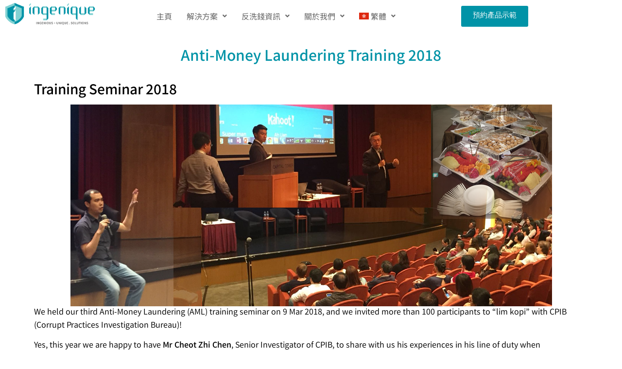

--- FILE ---
content_type: text/html; charset=UTF-8
request_url: https://hk.ingenique.net/aml-training-2018/
body_size: 18724
content:
<!DOCTYPE html>
<html lang="zh-hant" prefix="og: https://ogp.me/ns#">
<head>
	<meta charset="UTF-8" />
	<meta name="viewport" content="width=device-width, initial-scale=1" />
	<link rel="profile" href="https://gmpg.org/xfn/11" />
	<link rel="pingback" href="https://hk.ingenique.net/xmlrpc.php" />
	<link rel="alternate" hreflang="en" href="https://www.ingenique.net/aml-training-2018/" />
<link rel="alternate" hreflang="zh-hk" href="https://hk.ingenique.net/aml-training-2018/" />
<link rel="alternate" hreflang="x-default" href="https://www.ingenique.net/aml-training-2018/" />

<!-- Google Tag Manager for WordPress by gtm4wp.com -->
<script data-cfasync="false" data-pagespeed-no-defer>
	var gtm4wp_datalayer_name = "dataLayer";
	var dataLayer = dataLayer || [];
</script>
<!-- End Google Tag Manager for WordPress by gtm4wp.com -->
<!-- Search Engine Optimization by Rank Math - https://rankmath.com/ -->
<title>Anti-Money Laundering Training 2018 | Ingenique Solutions</title>
<meta name="description" content="We held our&nbsp;third Anti-Money Laundering (AML) training seminar on&nbsp;9 Mar 2018, and we invited more than 100 participants to &quot;lim kopi&quot; with CPIB"/>
<meta name="robots" content="follow, index, max-snippet:-1, max-video-preview:-1, max-image-preview:large"/>
<link rel="canonical" href="https://hk.ingenique.net/aml-training-2018/" />
<meta property="og:locale" content="zh_HK" />
<meta property="og:type" content="article" />
<meta property="og:title" content="Anti-Money Laundering Training 2018 | Ingenique Solutions" />
<meta property="og:description" content="We held our&nbsp;third Anti-Money Laundering (AML) training seminar on&nbsp;9 Mar 2018, and we invited more than 100 participants to &quot;lim kopi&quot; with CPIB" />
<meta property="og:url" content="https://hk.ingenique.net/aml-training-2018/" />
<meta property="og:site_name" content="Ingenique Solutions" />
<meta property="article:publisher" content="https://www.facebook.com/ingenique" />
<meta property="article:section" content="Events" />
<meta property="og:updated_time" content="2021-09-16T13:37:35+08:00" />
<meta property="og:image" content="https://hk.ingenique.net/wp-content/uploads/2018/04/traininh_2018.png" />
<meta property="og:image:secure_url" content="https://hk.ingenique.net/wp-content/uploads/2018/04/traininh_2018.png" />
<meta property="og:image:width" content="991" />
<meta property="og:image:height" content="415" />
<meta property="og:image:alt" content="Anti-Money Laundering Training 2018" />
<meta property="og:image:type" content="image/png" />
<meta property="article:published_time" content="2018-04-01T14:49:00+08:00" />
<meta property="article:modified_time" content="2021-09-16T13:37:35+08:00" />
<meta name="twitter:card" content="summary_large_image" />
<meta name="twitter:title" content="Anti-Money Laundering Training 2018 | Ingenique Solutions" />
<meta name="twitter:description" content="We held our&nbsp;third Anti-Money Laundering (AML) training seminar on&nbsp;9 Mar 2018, and we invited more than 100 participants to &quot;lim kopi&quot; with CPIB" />
<meta name="twitter:site" content="@https://twitter.com/tweet_ingenique" />
<meta name="twitter:creator" content="@https://twitter.com/tweet_ingenique" />
<meta name="twitter:image" content="https://hk.ingenique.net/wp-content/uploads/2018/04/traininh_2018.png" />
<meta name="twitter:label1" content="Written by" />
<meta name="twitter:data1" content="Martin Lim" />
<meta name="twitter:label2" content="Time to read" />
<meta name="twitter:data2" content="Less than a minute" />
<script type="application/ld+json" class="rank-math-schema">{"@context":"https://schema.org","@graph":[{"@type":"Place","@id":"https://hk.ingenique.net/#place","geo":{"@type":"GeoCoordinates","latitude":"1.2959152839438417","longitude":" 103.85911318366716"},"hasMap":"https://www.google.com/maps/search/?api=1&amp;query=1.2959152839438417, 103.85911318366716","address":{"@type":"PostalAddress","streetAddress":"9 Temasek Boulevard #29-01","addressLocality":"Suntec Tower Two","postalCode":"038989","addressCountry":"Singapore"}},{"@type":["ProfessionalService","Organization"],"@id":"https://hk.ingenique.net/#organization","name":"Ingenique Solutions","url":"https://www.ingenique.net","sameAs":["https://www.facebook.com/ingenique","https://twitter.com/https://twitter.com/tweet_ingenique"],"email":"info@ingenique.net","address":{"@type":"PostalAddress","streetAddress":"9 Temasek Boulevard #29-01","addressLocality":"Suntec Tower Two","postalCode":"038989","addressCountry":"Singapore"},"logo":{"@type":"ImageObject","@id":"https://hk.ingenique.net/#logo","url":"https://www.ingenique.net/wp-content/uploads/2021/08/Ingenique-Shield-Logo_Tagline_72dpi.png","contentUrl":"https://www.ingenique.net/wp-content/uploads/2021/08/Ingenique-Shield-Logo_Tagline_72dpi.png","caption":"Ingenique Solutions","inLanguage":"zh-HK","width":"5500","height":"1360"},"openingHours":["Monday,Tuesday,Wednesday,Thursday,Friday,Saturday,Sunday 09:00-18:00"],"location":{"@id":"https://hk.ingenique.net/#place"},"image":{"@id":"https://hk.ingenique.net/#logo"},"telephone":"+65-6929-8340"},{"@type":"WebSite","@id":"https://hk.ingenique.net/#website","url":"https://hk.ingenique.net","name":"Ingenique Solutions","publisher":{"@id":"https://hk.ingenique.net/#organization"},"inLanguage":"zh-HK"},{"@type":"ImageObject","@id":"https://hk.ingenique.net/wp-content/uploads/2018/04/traininh_2018.png","url":"https://hk.ingenique.net/wp-content/uploads/2018/04/traininh_2018.png","width":"991","height":"415","inLanguage":"zh-HK"},{"@type":"WebPage","@id":"https://hk.ingenique.net/aml-training-2018/#webpage","url":"https://hk.ingenique.net/aml-training-2018/","name":"Anti-Money Laundering Training 2018 | Ingenique Solutions","datePublished":"2018-04-01T14:49:00+08:00","dateModified":"2021-09-16T13:37:35+08:00","isPartOf":{"@id":"https://hk.ingenique.net/#website"},"primaryImageOfPage":{"@id":"https://hk.ingenique.net/wp-content/uploads/2018/04/traininh_2018.png"},"inLanguage":"zh-HK"},{"@type":"Person","@id":"https://hk.ingenique.net/aml-training-2018/#author","name":"Martin Lim","image":{"@type":"ImageObject","@id":"https://secure.gravatar.com/avatar/ed60407f883e1b4b24ecdc453b532ca7?s=96&amp;d=mm&amp;r=g","url":"https://secure.gravatar.com/avatar/ed60407f883e1b4b24ecdc453b532ca7?s=96&amp;d=mm&amp;r=g","caption":"Martin Lim","inLanguage":"zh-HK"},"worksFor":{"@id":"https://hk.ingenique.net/#organization"}},{"@type":"BlogPosting","headline":"Anti-Money Laundering Training 2018 | Ingenique Solutions","datePublished":"2018-04-01T14:49:00+08:00","dateModified":"2021-09-16T13:37:35+08:00","articleSection":"Events","author":{"@id":"https://hk.ingenique.net/aml-training-2018/#author","name":"Martin Lim"},"publisher":{"@id":"https://hk.ingenique.net/#organization"},"description":"We held our&nbsp;third Anti-Money Laundering (AML) training seminar on&nbsp;9 Mar 2018, and we invited more than 100 participants to &quot;lim kopi&quot; with CPIB","name":"Anti-Money Laundering Training 2018 | Ingenique Solutions","@id":"https://hk.ingenique.net/aml-training-2018/#richSnippet","isPartOf":{"@id":"https://hk.ingenique.net/aml-training-2018/#webpage"},"image":{"@id":"https://hk.ingenique.net/wp-content/uploads/2018/04/traininh_2018.png"},"inLanguage":"zh-HK","mainEntityOfPage":{"@id":"https://hk.ingenique.net/aml-training-2018/#webpage"}}]}</script>
<!-- /Rank Math WordPress SEO plugin -->

<link rel='dns-prefetch' href='//www.ingenique.net' />
<link rel="alternate" type="application/rss+xml" title="訂閱《Ingenique Solutions》&raquo; 資訊提供" href="https://hk.ingenique.net/feed/" />
<link rel="alternate" type="application/rss+xml" title="訂閱《Ingenique Solutions》&raquo; 留言的資訊提供" href="https://hk.ingenique.net/comments/feed/" />
<link rel="alternate" type="application/rss+xml" title="訂閱《Ingenique Solutions 》&raquo;〈Anti-Money Laundering Training 2018〉留言的資訊提供" href="https://hk.ingenique.net/aml-training-2018/feed/" />
<script>
window._wpemojiSettings = {"baseUrl":"https:\/\/s.w.org\/images\/core\/emoji\/15.0.3\/72x72\/","ext":".png","svgUrl":"https:\/\/s.w.org\/images\/core\/emoji\/15.0.3\/svg\/","svgExt":".svg","source":{"concatemoji":"https:\/\/hk.ingenique.net\/wp-includes\/js\/wp-emoji-release.min.js?ver=48f9749e68c5875242a3dd14bde8df04"}};
/*! This file is auto-generated */
!function(i,n){var o,s,e;function c(e){try{var t={supportTests:e,timestamp:(new Date).valueOf()};sessionStorage.setItem(o,JSON.stringify(t))}catch(e){}}function p(e,t,n){e.clearRect(0,0,e.canvas.width,e.canvas.height),e.fillText(t,0,0);var t=new Uint32Array(e.getImageData(0,0,e.canvas.width,e.canvas.height).data),r=(e.clearRect(0,0,e.canvas.width,e.canvas.height),e.fillText(n,0,0),new Uint32Array(e.getImageData(0,0,e.canvas.width,e.canvas.height).data));return t.every(function(e,t){return e===r[t]})}function u(e,t,n){switch(t){case"flag":return n(e,"\ud83c\udff3\ufe0f\u200d\u26a7\ufe0f","\ud83c\udff3\ufe0f\u200b\u26a7\ufe0f")?!1:!n(e,"\ud83c\uddfa\ud83c\uddf3","\ud83c\uddfa\u200b\ud83c\uddf3")&&!n(e,"\ud83c\udff4\udb40\udc67\udb40\udc62\udb40\udc65\udb40\udc6e\udb40\udc67\udb40\udc7f","\ud83c\udff4\u200b\udb40\udc67\u200b\udb40\udc62\u200b\udb40\udc65\u200b\udb40\udc6e\u200b\udb40\udc67\u200b\udb40\udc7f");case"emoji":return!n(e,"\ud83d\udc26\u200d\u2b1b","\ud83d\udc26\u200b\u2b1b")}return!1}function f(e,t,n){var r="undefined"!=typeof WorkerGlobalScope&&self instanceof WorkerGlobalScope?new OffscreenCanvas(300,150):i.createElement("canvas"),a=r.getContext("2d",{willReadFrequently:!0}),o=(a.textBaseline="top",a.font="600 32px Arial",{});return e.forEach(function(e){o[e]=t(a,e,n)}),o}function t(e){var t=i.createElement("script");t.src=e,t.defer=!0,i.head.appendChild(t)}"undefined"!=typeof Promise&&(o="wpEmojiSettingsSupports",s=["flag","emoji"],n.supports={everything:!0,everythingExceptFlag:!0},e=new Promise(function(e){i.addEventListener("DOMContentLoaded",e,{once:!0})}),new Promise(function(t){var n=function(){try{var e=JSON.parse(sessionStorage.getItem(o));if("object"==typeof e&&"number"==typeof e.timestamp&&(new Date).valueOf()<e.timestamp+604800&&"object"==typeof e.supportTests)return e.supportTests}catch(e){}return null}();if(!n){if("undefined"!=typeof Worker&&"undefined"!=typeof OffscreenCanvas&&"undefined"!=typeof URL&&URL.createObjectURL&&"undefined"!=typeof Blob)try{var e="postMessage("+f.toString()+"("+[JSON.stringify(s),u.toString(),p.toString()].join(",")+"));",r=new Blob([e],{type:"text/javascript"}),a=new Worker(URL.createObjectURL(r),{name:"wpTestEmojiSupports"});return void(a.onmessage=function(e){c(n=e.data),a.terminate(),t(n)})}catch(e){}c(n=f(s,u,p))}t(n)}).then(function(e){for(var t in e)n.supports[t]=e[t],n.supports.everything=n.supports.everything&&n.supports[t],"flag"!==t&&(n.supports.everythingExceptFlag=n.supports.everythingExceptFlag&&n.supports[t]);n.supports.everythingExceptFlag=n.supports.everythingExceptFlag&&!n.supports.flag,n.DOMReady=!1,n.readyCallback=function(){n.DOMReady=!0}}).then(function(){return e}).then(function(){var e;n.supports.everything||(n.readyCallback(),(e=n.source||{}).concatemoji?t(e.concatemoji):e.wpemoji&&e.twemoji&&(t(e.twemoji),t(e.wpemoji)))}))}((window,document),window._wpemojiSettings);
</script>
<style id='cf-frontend-style-inline-css'>
@font-face {
	font-family: 'Varta';
	font-weight: 300;
	font-display: auto;
	font-fallback: Sans-serif;
	src: url('https://www.ingenique.net/wp-content/uploads/2021/07/Varta-Light.ttf') format('truetype');
}
@font-face {
	font-family: 'Varta';
	font-weight: 500;
	font-display: auto;
	font-fallback: Sans-serif;
	src: url('https://www.ingenique.net/wp-content/uploads/2021/07/Varta-Medium.ttf') format('truetype');
}
@font-face {
	font-family: 'Varta';
	font-weight: 600;
	font-display: auto;
	font-fallback: Sans-serif;
	src: url('https://www.ingenique.net/wp-content/uploads/2021/07/Varta-SemiBold.ttf') format('truetype');
}
@font-face {
	font-family: 'Varta';
	font-weight: 700;
	font-display: auto;
	font-fallback: Sans-serif;
	src: url('https://www.ingenique.net/wp-content/uploads/2021/07/Varta-Bold.ttf') format('truetype');
}
@font-face {
	font-family: 'Varta';
	font-weight: 400;
	font-display: auto;
	font-fallback: Sans-serif;
	src: url('https://www.ingenique.net/wp-content/uploads/2021/07/Varta-Regular.ttf') format('truetype');
}
</style>
<link rel='stylesheet' id='hfe-widgets-style-css' href='https://hk.ingenique.net/wp-content/plugins/header-footer-elementor/inc/widgets-css/frontend.css?ver=2.8.1' media='all' />
<style id='wp-emoji-styles-inline-css'>

	img.wp-smiley, img.emoji {
		display: inline !important;
		border: none !important;
		box-shadow: none !important;
		height: 1em !important;
		width: 1em !important;
		margin: 0 0.07em !important;
		vertical-align: -0.1em !important;
		background: none !important;
		padding: 0 !important;
	}
</style>
<link rel='stylesheet' id='wp-block-library-css' href='https://hk.ingenique.net/wp-includes/css/dist/block-library/style.min.css?ver=48f9749e68c5875242a3dd14bde8df04' media='all' />
<style id='classic-theme-styles-inline-css'>
/*! This file is auto-generated */
.wp-block-button__link{color:#fff;background-color:#32373c;border-radius:9999px;box-shadow:none;text-decoration:none;padding:calc(.667em + 2px) calc(1.333em + 2px);font-size:1.125em}.wp-block-file__button{background:#32373c;color:#fff;text-decoration:none}
</style>
<style id='global-styles-inline-css'>
:root{--wp--preset--aspect-ratio--square: 1;--wp--preset--aspect-ratio--4-3: 4/3;--wp--preset--aspect-ratio--3-4: 3/4;--wp--preset--aspect-ratio--3-2: 3/2;--wp--preset--aspect-ratio--2-3: 2/3;--wp--preset--aspect-ratio--16-9: 16/9;--wp--preset--aspect-ratio--9-16: 9/16;--wp--preset--color--black: #000000;--wp--preset--color--cyan-bluish-gray: #abb8c3;--wp--preset--color--white: #ffffff;--wp--preset--color--pale-pink: #f78da7;--wp--preset--color--vivid-red: #cf2e2e;--wp--preset--color--luminous-vivid-orange: #ff6900;--wp--preset--color--luminous-vivid-amber: #fcb900;--wp--preset--color--light-green-cyan: #7bdcb5;--wp--preset--color--vivid-green-cyan: #00d084;--wp--preset--color--pale-cyan-blue: #8ed1fc;--wp--preset--color--vivid-cyan-blue: #0693e3;--wp--preset--color--vivid-purple: #9b51e0;--wp--preset--gradient--vivid-cyan-blue-to-vivid-purple: linear-gradient(135deg,rgba(6,147,227,1) 0%,rgb(155,81,224) 100%);--wp--preset--gradient--light-green-cyan-to-vivid-green-cyan: linear-gradient(135deg,rgb(122,220,180) 0%,rgb(0,208,130) 100%);--wp--preset--gradient--luminous-vivid-amber-to-luminous-vivid-orange: linear-gradient(135deg,rgba(252,185,0,1) 0%,rgba(255,105,0,1) 100%);--wp--preset--gradient--luminous-vivid-orange-to-vivid-red: linear-gradient(135deg,rgba(255,105,0,1) 0%,rgb(207,46,46) 100%);--wp--preset--gradient--very-light-gray-to-cyan-bluish-gray: linear-gradient(135deg,rgb(238,238,238) 0%,rgb(169,184,195) 100%);--wp--preset--gradient--cool-to-warm-spectrum: linear-gradient(135deg,rgb(74,234,220) 0%,rgb(151,120,209) 20%,rgb(207,42,186) 40%,rgb(238,44,130) 60%,rgb(251,105,98) 80%,rgb(254,248,76) 100%);--wp--preset--gradient--blush-light-purple: linear-gradient(135deg,rgb(255,206,236) 0%,rgb(152,150,240) 100%);--wp--preset--gradient--blush-bordeaux: linear-gradient(135deg,rgb(254,205,165) 0%,rgb(254,45,45) 50%,rgb(107,0,62) 100%);--wp--preset--gradient--luminous-dusk: linear-gradient(135deg,rgb(255,203,112) 0%,rgb(199,81,192) 50%,rgb(65,88,208) 100%);--wp--preset--gradient--pale-ocean: linear-gradient(135deg,rgb(255,245,203) 0%,rgb(182,227,212) 50%,rgb(51,167,181) 100%);--wp--preset--gradient--electric-grass: linear-gradient(135deg,rgb(202,248,128) 0%,rgb(113,206,126) 100%);--wp--preset--gradient--midnight: linear-gradient(135deg,rgb(2,3,129) 0%,rgb(40,116,252) 100%);--wp--preset--font-size--small: 13px;--wp--preset--font-size--medium: 20px;--wp--preset--font-size--large: 36px;--wp--preset--font-size--x-large: 42px;--wp--preset--spacing--20: 0.44rem;--wp--preset--spacing--30: 0.67rem;--wp--preset--spacing--40: 1rem;--wp--preset--spacing--50: 1.5rem;--wp--preset--spacing--60: 2.25rem;--wp--preset--spacing--70: 3.38rem;--wp--preset--spacing--80: 5.06rem;--wp--preset--shadow--natural: 6px 6px 9px rgba(0, 0, 0, 0.2);--wp--preset--shadow--deep: 12px 12px 50px rgba(0, 0, 0, 0.4);--wp--preset--shadow--sharp: 6px 6px 0px rgba(0, 0, 0, 0.2);--wp--preset--shadow--outlined: 6px 6px 0px -3px rgba(255, 255, 255, 1), 6px 6px rgba(0, 0, 0, 1);--wp--preset--shadow--crisp: 6px 6px 0px rgba(0, 0, 0, 1);}:where(.is-layout-flex){gap: 0.5em;}:where(.is-layout-grid){gap: 0.5em;}body .is-layout-flex{display: flex;}.is-layout-flex{flex-wrap: wrap;align-items: center;}.is-layout-flex > :is(*, div){margin: 0;}body .is-layout-grid{display: grid;}.is-layout-grid > :is(*, div){margin: 0;}:where(.wp-block-columns.is-layout-flex){gap: 2em;}:where(.wp-block-columns.is-layout-grid){gap: 2em;}:where(.wp-block-post-template.is-layout-flex){gap: 1.25em;}:where(.wp-block-post-template.is-layout-grid){gap: 1.25em;}.has-black-color{color: var(--wp--preset--color--black) !important;}.has-cyan-bluish-gray-color{color: var(--wp--preset--color--cyan-bluish-gray) !important;}.has-white-color{color: var(--wp--preset--color--white) !important;}.has-pale-pink-color{color: var(--wp--preset--color--pale-pink) !important;}.has-vivid-red-color{color: var(--wp--preset--color--vivid-red) !important;}.has-luminous-vivid-orange-color{color: var(--wp--preset--color--luminous-vivid-orange) !important;}.has-luminous-vivid-amber-color{color: var(--wp--preset--color--luminous-vivid-amber) !important;}.has-light-green-cyan-color{color: var(--wp--preset--color--light-green-cyan) !important;}.has-vivid-green-cyan-color{color: var(--wp--preset--color--vivid-green-cyan) !important;}.has-pale-cyan-blue-color{color: var(--wp--preset--color--pale-cyan-blue) !important;}.has-vivid-cyan-blue-color{color: var(--wp--preset--color--vivid-cyan-blue) !important;}.has-vivid-purple-color{color: var(--wp--preset--color--vivid-purple) !important;}.has-black-background-color{background-color: var(--wp--preset--color--black) !important;}.has-cyan-bluish-gray-background-color{background-color: var(--wp--preset--color--cyan-bluish-gray) !important;}.has-white-background-color{background-color: var(--wp--preset--color--white) !important;}.has-pale-pink-background-color{background-color: var(--wp--preset--color--pale-pink) !important;}.has-vivid-red-background-color{background-color: var(--wp--preset--color--vivid-red) !important;}.has-luminous-vivid-orange-background-color{background-color: var(--wp--preset--color--luminous-vivid-orange) !important;}.has-luminous-vivid-amber-background-color{background-color: var(--wp--preset--color--luminous-vivid-amber) !important;}.has-light-green-cyan-background-color{background-color: var(--wp--preset--color--light-green-cyan) !important;}.has-vivid-green-cyan-background-color{background-color: var(--wp--preset--color--vivid-green-cyan) !important;}.has-pale-cyan-blue-background-color{background-color: var(--wp--preset--color--pale-cyan-blue) !important;}.has-vivid-cyan-blue-background-color{background-color: var(--wp--preset--color--vivid-cyan-blue) !important;}.has-vivid-purple-background-color{background-color: var(--wp--preset--color--vivid-purple) !important;}.has-black-border-color{border-color: var(--wp--preset--color--black) !important;}.has-cyan-bluish-gray-border-color{border-color: var(--wp--preset--color--cyan-bluish-gray) !important;}.has-white-border-color{border-color: var(--wp--preset--color--white) !important;}.has-pale-pink-border-color{border-color: var(--wp--preset--color--pale-pink) !important;}.has-vivid-red-border-color{border-color: var(--wp--preset--color--vivid-red) !important;}.has-luminous-vivid-orange-border-color{border-color: var(--wp--preset--color--luminous-vivid-orange) !important;}.has-luminous-vivid-amber-border-color{border-color: var(--wp--preset--color--luminous-vivid-amber) !important;}.has-light-green-cyan-border-color{border-color: var(--wp--preset--color--light-green-cyan) !important;}.has-vivid-green-cyan-border-color{border-color: var(--wp--preset--color--vivid-green-cyan) !important;}.has-pale-cyan-blue-border-color{border-color: var(--wp--preset--color--pale-cyan-blue) !important;}.has-vivid-cyan-blue-border-color{border-color: var(--wp--preset--color--vivid-cyan-blue) !important;}.has-vivid-purple-border-color{border-color: var(--wp--preset--color--vivid-purple) !important;}.has-vivid-cyan-blue-to-vivid-purple-gradient-background{background: var(--wp--preset--gradient--vivid-cyan-blue-to-vivid-purple) !important;}.has-light-green-cyan-to-vivid-green-cyan-gradient-background{background: var(--wp--preset--gradient--light-green-cyan-to-vivid-green-cyan) !important;}.has-luminous-vivid-amber-to-luminous-vivid-orange-gradient-background{background: var(--wp--preset--gradient--luminous-vivid-amber-to-luminous-vivid-orange) !important;}.has-luminous-vivid-orange-to-vivid-red-gradient-background{background: var(--wp--preset--gradient--luminous-vivid-orange-to-vivid-red) !important;}.has-very-light-gray-to-cyan-bluish-gray-gradient-background{background: var(--wp--preset--gradient--very-light-gray-to-cyan-bluish-gray) !important;}.has-cool-to-warm-spectrum-gradient-background{background: var(--wp--preset--gradient--cool-to-warm-spectrum) !important;}.has-blush-light-purple-gradient-background{background: var(--wp--preset--gradient--blush-light-purple) !important;}.has-blush-bordeaux-gradient-background{background: var(--wp--preset--gradient--blush-bordeaux) !important;}.has-luminous-dusk-gradient-background{background: var(--wp--preset--gradient--luminous-dusk) !important;}.has-pale-ocean-gradient-background{background: var(--wp--preset--gradient--pale-ocean) !important;}.has-electric-grass-gradient-background{background: var(--wp--preset--gradient--electric-grass) !important;}.has-midnight-gradient-background{background: var(--wp--preset--gradient--midnight) !important;}.has-small-font-size{font-size: var(--wp--preset--font-size--small) !important;}.has-medium-font-size{font-size: var(--wp--preset--font-size--medium) !important;}.has-large-font-size{font-size: var(--wp--preset--font-size--large) !important;}.has-x-large-font-size{font-size: var(--wp--preset--font-size--x-large) !important;}
:where(.wp-block-post-template.is-layout-flex){gap: 1.25em;}:where(.wp-block-post-template.is-layout-grid){gap: 1.25em;}
:where(.wp-block-columns.is-layout-flex){gap: 2em;}:where(.wp-block-columns.is-layout-grid){gap: 2em;}
:root :where(.wp-block-pullquote){font-size: 1.5em;line-height: 1.6;}
</style>
<link rel='stylesheet' id='allow-webp-image-css' href='https://hk.ingenique.net/wp-content/plugins/allow-webp-image/public/css/allow-webp-image-public.css?ver=1.0.1' media='all' />
<link rel='stylesheet' id='contact-form-7-css' href='https://hk.ingenique.net/wp-content/plugins/contact-form-7/includes/css/styles.css?ver=6.0.6' media='all' />
<link rel='stylesheet' id='wpml-legacy-horizontal-list-0-css' href='https://hk.ingenique.net/wp-content/plugins/sitepress-multilingual-cms/templates/language-switchers/legacy-list-horizontal/style.min.css?ver=1' media='all' />
<style id='wpml-legacy-horizontal-list-0-inline-css'>
.wpml-ls-statics-shortcode_actions{background-color:#0093a7;}.wpml-ls-statics-shortcode_actions, .wpml-ls-statics-shortcode_actions .wpml-ls-sub-menu, .wpml-ls-statics-shortcode_actions a {border-color:#0093a7;}.wpml-ls-statics-shortcode_actions a, .wpml-ls-statics-shortcode_actions .wpml-ls-sub-menu a, .wpml-ls-statics-shortcode_actions .wpml-ls-sub-menu a:link, .wpml-ls-statics-shortcode_actions li:not(.wpml-ls-current-language) .wpml-ls-link, .wpml-ls-statics-shortcode_actions li:not(.wpml-ls-current-language) .wpml-ls-link:link {color:#82d2d3;background-color:#0093a7;}.wpml-ls-statics-shortcode_actions .wpml-ls-sub-menu a:hover,.wpml-ls-statics-shortcode_actions .wpml-ls-sub-menu a:focus, .wpml-ls-statics-shortcode_actions .wpml-ls-sub-menu a:link:hover, .wpml-ls-statics-shortcode_actions .wpml-ls-sub-menu a:link:focus {color:#82d2d3;background-color:#0093a7;}.wpml-ls-statics-shortcode_actions .wpml-ls-current-language > a {color:#82d2d3;background-color:#0093a7;}.wpml-ls-statics-shortcode_actions .wpml-ls-current-language:hover>a, .wpml-ls-statics-shortcode_actions .wpml-ls-current-language>a:focus {color:#82d2d3;background-color:#0093a7;}
</style>
<link rel='stylesheet' id='wpml-menu-item-0-css' href='https://hk.ingenique.net/wp-content/plugins/sitepress-multilingual-cms/templates/language-switchers/menu-item/style.min.css?ver=1' media='all' />
<link rel='stylesheet' id='hfe-style-css' href='https://hk.ingenique.net/wp-content/plugins/header-footer-elementor/assets/css/header-footer-elementor.css?ver=2.8.1' media='all' />
<link rel='stylesheet' id='elementor-icons-css' href='https://hk.ingenique.net/wp-content/plugins/elementor/assets/lib/eicons/css/elementor-icons.min.css?ver=5.46.0' media='all' />
<style id='elementor-icons-inline-css'>

		.elementor-add-new-section .elementor-add-templately-promo-button{
            background-color: #5d4fff !important;
            background-image: url(https://hk.ingenique.net/wp-content/plugins/essential-addons-for-elementor-lite/assets/admin/images/templately/logo-icon.svg);
            background-repeat: no-repeat;
            background-position: center center;
            position: relative;
        }
        
		.elementor-add-new-section .elementor-add-templately-promo-button > i{
            height: 12px;
        }
        
        body .elementor-add-new-section .elementor-add-section-area-button {
            margin-left: 0;
        }

		.elementor-add-new-section .elementor-add-templately-promo-button{
            background-color: #5d4fff !important;
            background-image: url(https://hk.ingenique.net/wp-content/plugins/essential-addons-for-elementor-lite/assets/admin/images/templately/logo-icon.svg);
            background-repeat: no-repeat;
            background-position: center center;
            position: relative;
        }
        
		.elementor-add-new-section .elementor-add-templately-promo-button > i{
            height: 12px;
        }
        
        body .elementor-add-new-section .elementor-add-section-area-button {
            margin-left: 0;
        }
</style>
<link rel='stylesheet' id='elementor-frontend-css' href='https://hk.ingenique.net/wp-content/plugins/elementor/assets/css/frontend.min.css?ver=3.34.2' media='all' />
<link rel='stylesheet' id='elementor-post-35096-css' href='https://hk.ingenique.net/wp-content/uploads/elementor/css/post-35096.css?ver=1768923485' media='all' />
<link rel='stylesheet' id='she-header-style-css' href='https://hk.ingenique.net/wp-content/plugins/sticky-header-effects-for-elementor/assets/css/she-header-style.css?ver=2.1.6' media='all' />
<link rel='stylesheet' id='elementor-post-36763-css' href='https://hk.ingenique.net/wp-content/uploads/elementor/css/post-36763.css?ver=1768923498' media='all' />
<link rel='stylesheet' id='hello-elementor-theme-style-css' href='https://hk.ingenique.net/wp-content/themes/hello-elementor/theme.min.css?ver=3.1.1' media='all' />
<link rel='stylesheet' id='eael-general-css' href='https://hk.ingenique.net/wp-content/plugins/essential-addons-for-elementor-lite/assets/front-end/css/view/general.min.css?ver=6.5.8' media='all' />
<link rel='stylesheet' id='eael-44672-css' href='https://hk.ingenique.net/wp-content/uploads/essential-addons-elementor/eael-44672.css?ver=1631799455' media='all' />
<link rel='stylesheet' id='elementor-post-44672-css' href='https://hk.ingenique.net/wp-content/uploads/elementor/css/post-44672.css?ver=1768923498' media='all' />
<link rel='stylesheet' id='hello-elementor-css' href='https://hk.ingenique.net/wp-content/themes/hello-elementor/style.min.css?ver=3.1.1' media='all' />
<link rel='stylesheet' id='hello-elementor-header-footer-css' href='https://hk.ingenique.net/wp-content/themes/hello-elementor/header-footer.min.css?ver=3.1.1' media='all' />
<link rel='stylesheet' id='hfe-elementor-icons-css' href='https://hk.ingenique.net/wp-content/plugins/elementor/assets/lib/eicons/css/elementor-icons.min.css?ver=5.34.0' media='all' />
<link rel='stylesheet' id='hfe-icons-list-css' href='https://hk.ingenique.net/wp-content/plugins/elementor/assets/css/widget-icon-list.min.css?ver=3.24.3' media='all' />
<link rel='stylesheet' id='hfe-social-icons-css' href='https://hk.ingenique.net/wp-content/plugins/elementor/assets/css/widget-social-icons.min.css?ver=3.24.0' media='all' />
<link rel='stylesheet' id='hfe-social-share-icons-brands-css' href='https://hk.ingenique.net/wp-content/plugins/elementor/assets/lib/font-awesome/css/brands.css?ver=5.15.3' media='all' />
<link rel='stylesheet' id='hfe-social-share-icons-fontawesome-css' href='https://hk.ingenique.net/wp-content/plugins/elementor/assets/lib/font-awesome/css/fontawesome.css?ver=5.15.3' media='all' />
<link rel='stylesheet' id='hfe-nav-menu-icons-css' href='https://hk.ingenique.net/wp-content/plugins/elementor/assets/lib/font-awesome/css/solid.css?ver=5.15.3' media='all' />
<link rel='stylesheet' id='ekit-widget-styles-css' href='https://hk.ingenique.net/wp-content/plugins/elementskit-lite/widgets/init/assets/css/widget-styles.css?ver=3.7.8' media='all' />
<link rel='stylesheet' id='ekit-responsive-css' href='https://hk.ingenique.net/wp-content/plugins/elementskit-lite/widgets/init/assets/css/responsive.css?ver=3.7.8' media='all' />
<link rel='stylesheet' id='elementor-gf-local-notosanshk-css' href='https://hk.ingenique.net/wp-content/uploads/elementor/google-fonts/css/notosanshk.css?ver=1742225867' media='all' />
<link rel='stylesheet' id='elementor-icons-shared-0-css' href='https://hk.ingenique.net/wp-content/plugins/elementor/assets/lib/font-awesome/css/fontawesome.min.css?ver=5.15.3' media='all' />
<link rel='stylesheet' id='elementor-icons-fa-solid-css' href='https://hk.ingenique.net/wp-content/plugins/elementor/assets/lib/font-awesome/css/solid.min.css?ver=5.15.3' media='all' />
<link rel='stylesheet' id='elementor-icons-fa-brands-css' href='https://hk.ingenique.net/wp-content/plugins/elementor/assets/lib/font-awesome/css/brands.min.css?ver=5.15.3' media='all' />
<script id="wpml-cookie-js-extra">
var wpml_cookies = {"wp-wpml_current_language":{"value":"zh-hant","expires":1,"path":"\/"}};
var wpml_cookies = {"wp-wpml_current_language":{"value":"zh-hant","expires":1,"path":"\/"}};
</script>
<script src="https://hk.ingenique.net/wp-content/plugins/sitepress-multilingual-cms/res/js/cookies/language-cookie.js?ver=486900" id="wpml-cookie-js" defer data-wp-strategy="defer"></script>
<script src="https://hk.ingenique.net/wp-includes/js/jquery/jquery.min.js?ver=3.7.1" id="jquery-core-js"></script>
<script src="https://hk.ingenique.net/wp-includes/js/jquery/jquery-migrate.min.js?ver=3.4.1" id="jquery-migrate-js"></script>
<script id="jquery-js-after">
!function($){"use strict";$(document).ready(function(){$(this).scrollTop()>100&&$(".hfe-scroll-to-top-wrap").removeClass("hfe-scroll-to-top-hide"),$(window).scroll(function(){$(this).scrollTop()<100?$(".hfe-scroll-to-top-wrap").fadeOut(300):$(".hfe-scroll-to-top-wrap").fadeIn(300)}),$(".hfe-scroll-to-top-wrap").on("click",function(){$("html, body").animate({scrollTop:0},300);return!1})})}(jQuery);
!function($){'use strict';$(document).ready(function(){var bar=$('.hfe-reading-progress-bar');if(!bar.length)return;$(window).on('scroll',function(){var s=$(window).scrollTop(),d=$(document).height()-$(window).height(),p=d? s/d*100:0;bar.css('width',p+'%')});});}(jQuery);
</script>
<script src="https://hk.ingenique.net/wp-content/plugins/allow-webp-image/public/js/allow-webp-image-public.js?ver=1.0.1" id="allow-webp-image-js"></script>
<script src="https://hk.ingenique.net/wp-content/plugins/sticky-header-effects-for-elementor/assets/js/she-header.js?ver=2.1.6" id="she-header-js"></script>
<script id="wpml-xdomain-data-js-extra">
var wpml_xdomain_data = {"css_selector":"wpml-ls-item","ajax_url":"https:\/\/hk.ingenique.net\/wp-admin\/admin-ajax.php","current_lang":"zh-hant","_nonce":"39f740c1c4"};
</script>
<script src="https://hk.ingenique.net/wp-content/plugins/sitepress-multilingual-cms/res/js/xdomain-data.js?ver=486900" id="wpml-xdomain-data-js" defer data-wp-strategy="defer"></script>
<link rel="https://api.w.org/" href="https://hk.ingenique.net/wp-json/" /><link rel="alternate" title="JSON" type="application/json" href="https://hk.ingenique.net/wp-json/wp/v2/posts/1380" /><link rel="alternate" title="oEmbed (JSON)" type="application/json+oembed" href="https://hk.ingenique.net/wp-json/oembed/1.0/embed?url=https%3A%2F%2Fhk.ingenique.net%2Faml-training-2018%2F" />
<link rel="alternate" title="oEmbed (XML)" type="text/xml+oembed" href="https://hk.ingenique.net/wp-json/oembed/1.0/embed?url=https%3A%2F%2Fhk.ingenique.net%2Faml-training-2018%2F&#038;format=xml" />
<meta name="generator" content="WPML ver:4.8.6 stt:61,1;" />
<!-- Global site tag (gtag.js) - Google Analytics -->
<script async src="https://www.googletagmanager.com/gtag/js?id=G-2T4K56X9NS"></script>
<script>
  window.dataLayer = window.dataLayer || [];
  function gtag(){dataLayer.push(arguments);}
  gtag('js', new Date());

  gtag('config', 'G-2T4K56X9NS');
</script>
<!-- Global site tag (gtag.js) - Google Analytics -->
<script async src="https://www.googletagmanager.com/gtag/js?id=UA-47543263-1"></script>
<script>
  window.dataLayer = window.dataLayer || [];
  function gtag(){dataLayer.push(arguments);}
  gtag('js', new Date());

  gtag('config', 'UA-47543263-1');
</script><!-- Start of the LeadBooster Chatbot by Pipedrive code -->
<script>window.pipedriveLeadboosterConfig = {base: 'leadbooster-chat.pipedrive.com',companyId: 313132,playbookUuid: 'eb34625f-cbf8-4780-9c9a-5f0fe9a69014',version: 2};(function () {var w = window;if (w.LeadBooster) {console.warn('LeadBooster already exists');} else {w.LeadBooster = {q: [],on: function (n, h) {this.q.push({ t: 'o', n: n, h: h });},trigger: function (n) {this.q.push({ t: 't', n: n });},};}})();</script><script src="https://leadbooster-chat.pipedrive.com/assets/loader.js" async></script>
<!-- End of the LeadBooster Chatbot by Pipedrive Code. -->

<!-- Google Tag Manager for WordPress by gtm4wp.com -->
<!-- GTM Container placement set to footer -->
<script data-cfasync="false" data-pagespeed-no-defer>
	var dataLayer_content = {"pagePostType":"post","pagePostType2":"single-post","pageCategory":["events-zh-hant"],"pagePostAuthor":"Martin Lim"};
	dataLayer.push( dataLayer_content );
</script>
<script data-cfasync="false" data-pagespeed-no-defer>
(function(w,d,s,l,i){w[l]=w[l]||[];w[l].push({'gtm.start':
new Date().getTime(),event:'gtm.js'});var f=d.getElementsByTagName(s)[0],
j=d.createElement(s),dl=l!='dataLayer'?'&l='+l:'';j.async=true;j.src=
'//www.googletagmanager.com/gtm.js?id='+i+dl;f.parentNode.insertBefore(j,f);
})(window,document,'script','dataLayer','GTM-KJW2Q3N');
</script>
<!-- End Google Tag Manager for WordPress by gtm4wp.com --><meta name="generator" content="Elementor 3.34.2; features: additional_custom_breakpoints; settings: css_print_method-external, google_font-enabled, font_display-swap">
			<style>
				.e-con.e-parent:nth-of-type(n+4):not(.e-lazyloaded):not(.e-no-lazyload),
				.e-con.e-parent:nth-of-type(n+4):not(.e-lazyloaded):not(.e-no-lazyload) * {
					background-image: none !important;
				}
				@media screen and (max-height: 1024px) {
					.e-con.e-parent:nth-of-type(n+3):not(.e-lazyloaded):not(.e-no-lazyload),
					.e-con.e-parent:nth-of-type(n+3):not(.e-lazyloaded):not(.e-no-lazyload) * {
						background-image: none !important;
					}
				}
				@media screen and (max-height: 640px) {
					.e-con.e-parent:nth-of-type(n+2):not(.e-lazyloaded):not(.e-no-lazyload),
					.e-con.e-parent:nth-of-type(n+2):not(.e-lazyloaded):not(.e-no-lazyload) * {
						background-image: none !important;
					}
				}
			</style>
			<link rel="icon" href="https://hk.ingenique.net/wp-content/uploads/2021/08/cropped-Ingenique-Shield-Logo-500x500px-32x32.png" sizes="32x32" />
<link rel="icon" href="https://hk.ingenique.net/wp-content/uploads/2021/08/cropped-Ingenique-Shield-Logo-500x500px-192x192.png" sizes="192x192" />
<link rel="apple-touch-icon" href="https://hk.ingenique.net/wp-content/uploads/2021/08/cropped-Ingenique-Shield-Logo-500x500px-180x180.png" />
<meta name="msapplication-TileImage" content="https://hk.ingenique.net/wp-content/uploads/2021/08/cropped-Ingenique-Shield-Logo-500x500px-270x270.png" />
		<style id="wp-custom-css">
			/*--hide the reCAPTCHA badge--*/
.grecaptcha-badge { 
    visibility: hidden;
}


/*--WPML Language Bar Spacing Problem--*/
li#menu-item-wpml-ls-3-zh-hant a { 
justify-content: flex-start; 
}

/*--Contact form 7 - responsive two column--*/
#responsive-form{
	max-width:600px;
	margin:0 auto;
        width:100%;
}
.form-row{
	width: 100%;
}
.column-half, .column-full{
	float: left;
	position: relative;
	padding: 0.65rem;
	width:100%;
	-webkit-box-sizing: border-box;
        -moz-box-sizing: border-box;
        box-sizing: border-box
}
.clearfix:after {
	content: "";
	display: table;
	clear: both;
}

/*-- Media query --*/
@media only screen and (min-width: 48em) { 
	.column-half{
		width: 50%;
	}
}
```

/*--Contact form 7 - checkbox CSS--*/
span.wpcf7-list-item { padding-top: 10px; padding-bottom: 15px; }



/*--Blog Post Title and Content--*/
h1.entry-title {
	font-size: 30px; 
	padding-top: 20px; 
	padding-bottom: 20px; 
	padding-left: 30px; 
	padding-right: 30px; 
	color: #0093A7;
	text-align: center
}

.post p{
font-size: 18px !important;
}

/*--Mobile Flowing--*/
#page {
  overflow-x: hidden;
}


.post-tags {
    margin-bottom: 10px;
	  font-size:small;
	  color:#666666;
	  font-weight:bold;
}
.tag-links a { 
color:#0093A7;
font-size:small;
font-weight:bold;
padding-right: 5px;
padding-left: 5px;
}

.tag-links::before {
    content: '#';
}

/*--Hide Header Footer--*/
.page-id-4 header, .page-id-4 footer {
    display: none !important;
}

.page-id-42080 header {
    display: none !important;
}

/*--Testimonials--*/
.swiper-slide.swiper-slide-active {
	width: 100% !important
}

/*--remove elementor button underline--*/
.elementor-button-link {
	text-decoration: none !important;
}

/*--remove underline with image box title--*/
.elementor-image-box-title > a {
	text-decoration: none !important;
}

/*--remove wp block button underline--*/
.wp-block-button > a {
	text-decoration: none !important;
}		</style>
		</head>

<body data-rsssl=1 class="post-template-default single single-post postid-1380 single-format-aside wp-custom-logo ehf-header ehf-footer ehf-template-hello-elementor ehf-stylesheet-hello-elementor elementor-default elementor-kit-35096">
<div id="page" class="hfeed site">

		<header id="masthead" itemscope="itemscope" itemtype="https://schema.org/WPHeader">
			<p class="main-title bhf-hidden" itemprop="headline"><a href="https://hk.ingenique.net" title="Ingenique Solutions" rel="home">Ingenique Solutions</a></p>
					<div data-elementor-type="wp-post" data-elementor-id="36763" class="elementor elementor-36763 elementor-35191">
						<section class="elementor-section elementor-top-section elementor-element elementor-element-6b539965 she-header-yes she-header-hide-on-scroll-yes elementor-hidden-mobile elementor-section-boxed elementor-section-height-default elementor-section-height-default" data-id="6b539965" data-element_type="section" data-settings="{&quot;transparent&quot;:&quot;yes&quot;,&quot;background_show&quot;:&quot;yes&quot;,&quot;background&quot;:&quot;#FFFFFFDD&quot;,&quot;blur_bg&quot;:&quot;yes&quot;,&quot;hide_header&quot;:&quot;yes&quot;,&quot;scroll_distance_hide_header&quot;:{&quot;unit&quot;:&quot;px&quot;,&quot;size&quot;:200,&quot;sizes&quot;:[]},&quot;transparent_on&quot;:[&quot;desktop&quot;,&quot;tablet&quot;,&quot;mobile&quot;],&quot;scroll_distance&quot;:{&quot;unit&quot;:&quot;px&quot;,&quot;size&quot;:60,&quot;sizes&quot;:[]},&quot;scroll_distance_tablet&quot;:{&quot;unit&quot;:&quot;px&quot;,&quot;size&quot;:&quot;&quot;,&quot;sizes&quot;:[]},&quot;scroll_distance_mobile&quot;:{&quot;unit&quot;:&quot;px&quot;,&quot;size&quot;:&quot;&quot;,&quot;sizes&quot;:[]},&quot;she_offset_top&quot;:{&quot;unit&quot;:&quot;px&quot;,&quot;size&quot;:0,&quot;sizes&quot;:[]},&quot;she_offset_top_tablet&quot;:{&quot;unit&quot;:&quot;px&quot;,&quot;size&quot;:&quot;&quot;,&quot;sizes&quot;:[]},&quot;she_offset_top_mobile&quot;:{&quot;unit&quot;:&quot;px&quot;,&quot;size&quot;:&quot;&quot;,&quot;sizes&quot;:[]},&quot;she_width&quot;:{&quot;unit&quot;:&quot;%&quot;,&quot;size&quot;:100,&quot;sizes&quot;:[]},&quot;she_width_tablet&quot;:{&quot;unit&quot;:&quot;px&quot;,&quot;size&quot;:&quot;&quot;,&quot;sizes&quot;:[]},&quot;she_width_mobile&quot;:{&quot;unit&quot;:&quot;px&quot;,&quot;size&quot;:&quot;&quot;,&quot;sizes&quot;:[]},&quot;she_padding&quot;:{&quot;unit&quot;:&quot;px&quot;,&quot;top&quot;:0,&quot;right&quot;:&quot;&quot;,&quot;bottom&quot;:0,&quot;left&quot;:&quot;&quot;,&quot;isLinked&quot;:true},&quot;she_padding_tablet&quot;:{&quot;unit&quot;:&quot;px&quot;,&quot;top&quot;:&quot;&quot;,&quot;right&quot;:&quot;&quot;,&quot;bottom&quot;:&quot;&quot;,&quot;left&quot;:&quot;&quot;,&quot;isLinked&quot;:true},&quot;she_padding_mobile&quot;:{&quot;unit&quot;:&quot;px&quot;,&quot;top&quot;:&quot;&quot;,&quot;right&quot;:&quot;&quot;,&quot;bottom&quot;:&quot;&quot;,&quot;left&quot;:&quot;&quot;,&quot;isLinked&quot;:true},&quot;blur_bg_blur_amount&quot;:{&quot;unit&quot;:&quot;px&quot;,&quot;size&quot;:20,&quot;sizes&quot;:[]},&quot;blur_bg_saturate_amount&quot;:{&quot;unit&quot;:&quot;px&quot;,&quot;size&quot;:1.8,&quot;sizes&quot;:[]},&quot;scroll_distance_hide_header_tablet&quot;:{&quot;unit&quot;:&quot;px&quot;,&quot;size&quot;:&quot;&quot;,&quot;sizes&quot;:[]},&quot;scroll_distance_hide_header_mobile&quot;:{&quot;unit&quot;:&quot;px&quot;,&quot;size&quot;:&quot;&quot;,&quot;sizes&quot;:[]}}">
						<div class="elementor-container elementor-column-gap-default">
					<div class="elementor-column elementor-col-33 elementor-top-column elementor-element elementor-element-4fe5faec elementor-hidden-phone" data-id="4fe5faec" data-element_type="column">
			<div class="elementor-widget-wrap elementor-element-populated">
						<div class="elementor-element elementor-element-50fcb98d elementor-widget elementor-widget-site-logo" data-id="50fcb98d" data-element_type="widget" data-settings="{&quot;width&quot;:{&quot;unit&quot;:&quot;%&quot;,&quot;size&quot;:100,&quot;sizes&quot;:[]},&quot;width_tablet&quot;:{&quot;unit&quot;:&quot;%&quot;,&quot;size&quot;:100,&quot;sizes&quot;:[]},&quot;align&quot;:&quot;center&quot;,&quot;width_mobile&quot;:{&quot;unit&quot;:&quot;%&quot;,&quot;size&quot;:&quot;&quot;,&quot;sizes&quot;:[]},&quot;space&quot;:{&quot;unit&quot;:&quot;%&quot;,&quot;size&quot;:&quot;&quot;,&quot;sizes&quot;:[]},&quot;space_tablet&quot;:{&quot;unit&quot;:&quot;%&quot;,&quot;size&quot;:&quot;&quot;,&quot;sizes&quot;:[]},&quot;space_mobile&quot;:{&quot;unit&quot;:&quot;%&quot;,&quot;size&quot;:&quot;&quot;,&quot;sizes&quot;:[]},&quot;image_border_radius&quot;:{&quot;unit&quot;:&quot;px&quot;,&quot;top&quot;:&quot;&quot;,&quot;right&quot;:&quot;&quot;,&quot;bottom&quot;:&quot;&quot;,&quot;left&quot;:&quot;&quot;,&quot;isLinked&quot;:true},&quot;image_border_radius_tablet&quot;:{&quot;unit&quot;:&quot;px&quot;,&quot;top&quot;:&quot;&quot;,&quot;right&quot;:&quot;&quot;,&quot;bottom&quot;:&quot;&quot;,&quot;left&quot;:&quot;&quot;,&quot;isLinked&quot;:true},&quot;image_border_radius_mobile&quot;:{&quot;unit&quot;:&quot;px&quot;,&quot;top&quot;:&quot;&quot;,&quot;right&quot;:&quot;&quot;,&quot;bottom&quot;:&quot;&quot;,&quot;left&quot;:&quot;&quot;,&quot;isLinked&quot;:true},&quot;caption_padding&quot;:{&quot;unit&quot;:&quot;px&quot;,&quot;top&quot;:&quot;&quot;,&quot;right&quot;:&quot;&quot;,&quot;bottom&quot;:&quot;&quot;,&quot;left&quot;:&quot;&quot;,&quot;isLinked&quot;:true},&quot;caption_padding_tablet&quot;:{&quot;unit&quot;:&quot;px&quot;,&quot;top&quot;:&quot;&quot;,&quot;right&quot;:&quot;&quot;,&quot;bottom&quot;:&quot;&quot;,&quot;left&quot;:&quot;&quot;,&quot;isLinked&quot;:true},&quot;caption_padding_mobile&quot;:{&quot;unit&quot;:&quot;px&quot;,&quot;top&quot;:&quot;&quot;,&quot;right&quot;:&quot;&quot;,&quot;bottom&quot;:&quot;&quot;,&quot;left&quot;:&quot;&quot;,&quot;isLinked&quot;:true},&quot;caption_space&quot;:{&quot;unit&quot;:&quot;px&quot;,&quot;size&quot;:0,&quot;sizes&quot;:[]},&quot;caption_space_tablet&quot;:{&quot;unit&quot;:&quot;px&quot;,&quot;size&quot;:&quot;&quot;,&quot;sizes&quot;:[]},&quot;caption_space_mobile&quot;:{&quot;unit&quot;:&quot;px&quot;,&quot;size&quot;:&quot;&quot;,&quot;sizes&quot;:[]}}" data-widget_type="site-logo.default">
				<div class="elementor-widget-container">
							<div class="hfe-site-logo">
													<a data-elementor-open-lightbox=""  class='elementor-clickable' href="https://hk.ingenique.net">
							<div class="hfe-site-logo-set">           
				<div class="hfe-site-logo-container">
									<img class="hfe-site-logo-img elementor-animation-"  src="https://hk.ingenique.net/wp-content/uploads/2022/09/Ingenique-Shield-Logo_Tagline-Email.png" alt="default-logo"/>
				</div>
			</div>
							</a>
						</div>  
							</div>
				</div>
					</div>
		</div>
				<div class="elementor-column elementor-col-33 elementor-top-column elementor-element elementor-element-47bb8eed elementor-hidden-phone" data-id="47bb8eed" data-element_type="column">
			<div class="elementor-widget-wrap elementor-element-populated">
						<div class="elementor-element elementor-element-59ebd4f7 hfe-nav-menu__align-center hfe-nav-menu__breakpoint-mobile elementor-widget-mobile__width-auto hfe-submenu-icon-arrow hfe-submenu-animation-none hfe-link-redirect-child elementor-widget elementor-widget-navigation-menu" data-id="59ebd4f7" data-element_type="widget" data-settings="{&quot;width_dropdown_item&quot;:{&quot;unit&quot;:&quot;px&quot;,&quot;size&quot;:140,&quot;sizes&quot;:[]},&quot;padding_vertical_dropdown_item&quot;:{&quot;unit&quot;:&quot;px&quot;,&quot;size&quot;:10,&quot;sizes&quot;:[]},&quot;padding_horizontal_menu_item&quot;:{&quot;unit&quot;:&quot;px&quot;,&quot;size&quot;:15,&quot;sizes&quot;:[]},&quot;padding_horizontal_menu_item_tablet&quot;:{&quot;unit&quot;:&quot;px&quot;,&quot;size&quot;:&quot;&quot;,&quot;sizes&quot;:[]},&quot;padding_horizontal_menu_item_mobile&quot;:{&quot;unit&quot;:&quot;px&quot;,&quot;size&quot;:&quot;&quot;,&quot;sizes&quot;:[]},&quot;padding_vertical_menu_item&quot;:{&quot;unit&quot;:&quot;px&quot;,&quot;size&quot;:15,&quot;sizes&quot;:[]},&quot;padding_vertical_menu_item_tablet&quot;:{&quot;unit&quot;:&quot;px&quot;,&quot;size&quot;:&quot;&quot;,&quot;sizes&quot;:[]},&quot;padding_vertical_menu_item_mobile&quot;:{&quot;unit&quot;:&quot;px&quot;,&quot;size&quot;:&quot;&quot;,&quot;sizes&quot;:[]},&quot;menu_space_between&quot;:{&quot;unit&quot;:&quot;px&quot;,&quot;size&quot;:&quot;&quot;,&quot;sizes&quot;:[]},&quot;menu_space_between_tablet&quot;:{&quot;unit&quot;:&quot;px&quot;,&quot;size&quot;:&quot;&quot;,&quot;sizes&quot;:[]},&quot;menu_space_between_mobile&quot;:{&quot;unit&quot;:&quot;px&quot;,&quot;size&quot;:&quot;&quot;,&quot;sizes&quot;:[]},&quot;menu_row_space&quot;:{&quot;unit&quot;:&quot;px&quot;,&quot;size&quot;:&quot;&quot;,&quot;sizes&quot;:[]},&quot;menu_row_space_tablet&quot;:{&quot;unit&quot;:&quot;px&quot;,&quot;size&quot;:&quot;&quot;,&quot;sizes&quot;:[]},&quot;menu_row_space_mobile&quot;:{&quot;unit&quot;:&quot;px&quot;,&quot;size&quot;:&quot;&quot;,&quot;sizes&quot;:[]},&quot;dropdown_border_radius&quot;:{&quot;unit&quot;:&quot;px&quot;,&quot;top&quot;:&quot;&quot;,&quot;right&quot;:&quot;&quot;,&quot;bottom&quot;:&quot;&quot;,&quot;left&quot;:&quot;&quot;,&quot;isLinked&quot;:true},&quot;dropdown_border_radius_tablet&quot;:{&quot;unit&quot;:&quot;px&quot;,&quot;top&quot;:&quot;&quot;,&quot;right&quot;:&quot;&quot;,&quot;bottom&quot;:&quot;&quot;,&quot;left&quot;:&quot;&quot;,&quot;isLinked&quot;:true},&quot;dropdown_border_radius_mobile&quot;:{&quot;unit&quot;:&quot;px&quot;,&quot;top&quot;:&quot;&quot;,&quot;right&quot;:&quot;&quot;,&quot;bottom&quot;:&quot;&quot;,&quot;left&quot;:&quot;&quot;,&quot;isLinked&quot;:true},&quot;width_dropdown_item_tablet&quot;:{&quot;unit&quot;:&quot;px&quot;,&quot;size&quot;:&quot;&quot;,&quot;sizes&quot;:[]},&quot;width_dropdown_item_mobile&quot;:{&quot;unit&quot;:&quot;px&quot;,&quot;size&quot;:&quot;&quot;,&quot;sizes&quot;:[]},&quot;padding_horizontal_dropdown_item&quot;:{&quot;unit&quot;:&quot;px&quot;,&quot;size&quot;:&quot;&quot;,&quot;sizes&quot;:[]},&quot;padding_horizontal_dropdown_item_tablet&quot;:{&quot;unit&quot;:&quot;px&quot;,&quot;size&quot;:&quot;&quot;,&quot;sizes&quot;:[]},&quot;padding_horizontal_dropdown_item_mobile&quot;:{&quot;unit&quot;:&quot;px&quot;,&quot;size&quot;:&quot;&quot;,&quot;sizes&quot;:[]},&quot;padding_vertical_dropdown_item_tablet&quot;:{&quot;unit&quot;:&quot;px&quot;,&quot;size&quot;:&quot;&quot;,&quot;sizes&quot;:[]},&quot;padding_vertical_dropdown_item_mobile&quot;:{&quot;unit&quot;:&quot;px&quot;,&quot;size&quot;:&quot;&quot;,&quot;sizes&quot;:[]},&quot;distance_from_menu&quot;:{&quot;unit&quot;:&quot;px&quot;,&quot;size&quot;:&quot;&quot;,&quot;sizes&quot;:[]},&quot;distance_from_menu_tablet&quot;:{&quot;unit&quot;:&quot;px&quot;,&quot;size&quot;:&quot;&quot;,&quot;sizes&quot;:[]},&quot;distance_from_menu_mobile&quot;:{&quot;unit&quot;:&quot;px&quot;,&quot;size&quot;:&quot;&quot;,&quot;sizes&quot;:[]},&quot;toggle_size&quot;:{&quot;unit&quot;:&quot;px&quot;,&quot;size&quot;:&quot;&quot;,&quot;sizes&quot;:[]},&quot;toggle_size_tablet&quot;:{&quot;unit&quot;:&quot;px&quot;,&quot;size&quot;:&quot;&quot;,&quot;sizes&quot;:[]},&quot;toggle_size_mobile&quot;:{&quot;unit&quot;:&quot;px&quot;,&quot;size&quot;:&quot;&quot;,&quot;sizes&quot;:[]},&quot;toggle_border_width&quot;:{&quot;unit&quot;:&quot;px&quot;,&quot;size&quot;:&quot;&quot;,&quot;sizes&quot;:[]},&quot;toggle_border_width_tablet&quot;:{&quot;unit&quot;:&quot;px&quot;,&quot;size&quot;:&quot;&quot;,&quot;sizes&quot;:[]},&quot;toggle_border_width_mobile&quot;:{&quot;unit&quot;:&quot;px&quot;,&quot;size&quot;:&quot;&quot;,&quot;sizes&quot;:[]},&quot;toggle_border_radius&quot;:{&quot;unit&quot;:&quot;px&quot;,&quot;size&quot;:&quot;&quot;,&quot;sizes&quot;:[]},&quot;toggle_border_radius_tablet&quot;:{&quot;unit&quot;:&quot;px&quot;,&quot;size&quot;:&quot;&quot;,&quot;sizes&quot;:[]},&quot;toggle_border_radius_mobile&quot;:{&quot;unit&quot;:&quot;px&quot;,&quot;size&quot;:&quot;&quot;,&quot;sizes&quot;:[]}}" data-widget_type="navigation-menu.default">
				<div class="elementor-widget-container">
								<div class="hfe-nav-menu hfe-layout-horizontal hfe-nav-menu-layout horizontal hfe-pointer__none" data-layout="horizontal">
				<div role="button" class="hfe-nav-menu__toggle elementor-clickable" tabindex="0" aria-label="Menu Toggle">
					<span class="screen-reader-text">Menu</span>
					<div class="hfe-nav-menu-icon">
						<i aria-hidden="true"  class="fas fa-bars"></i>					</div>
				</div>
				<nav class="hfe-nav-menu__layout-horizontal hfe-nav-menu__submenu-arrow" data-toggle-icon="&lt;i aria-hidden=&quot;true&quot; tabindex=&quot;0&quot; class=&quot;fas fa-bars&quot;&gt;&lt;/i&gt;" data-close-icon="&lt;i aria-hidden=&quot;true&quot; tabindex=&quot;0&quot; class=&quot;fas fa-times&quot;&gt;&lt;/i&gt;" data-full-width="yes">
					<ul id="menu-1-59ebd4f7" class="hfe-nav-menu"><li id="menu-item-40123" class="menu-item menu-item-type-post_type menu-item-object-page menu-item-home parent hfe-creative-menu"><a href="https://hk.ingenique.net/" class = "hfe-menu-item">主頁</a></li>
<li id="menu-item-37951" class="menu-item menu-item-type-custom menu-item-object-custom menu-item-has-children parent hfe-has-submenu hfe-creative-menu"><div class="hfe-has-submenu-container" tabindex="0" role="button" aria-haspopup="true" aria-expanded="false"><a href="#" class = "hfe-menu-item">解決方案<span class='hfe-menu-toggle sub-arrow hfe-menu-child-0'><i class='fa'></i></span></a></div>
<ul class="sub-menu">
	<li id="menu-item-40124" class="menu-item menu-item-type-post_type menu-item-object-page hfe-creative-menu"><a href="https://hk.ingenique.net/sentroweb%e9%a6%99%e6%b8%af%e6%89%93%e6%93%8a%e6%b4%97%e9%8c%a2%e5%8f%8a%e6%81%90%e6%80%96%e5%88%86%e5%ad%90%e8%b3%87%e9%87%91%e7%b1%8c%e9%9b%86%e6%96%b9%e6%a1%88/" class = "hfe-sub-menu-item">SentroWeb®打擊洗錢方案</a></li>
	<li id="menu-item-40129" class="menu-item menu-item-type-post_type menu-item-object-page hfe-creative-menu"><a href="https://hk.ingenique.net/%e9%a6%99%e6%b8%af%e6%89%93%e6%93%8a%e6%b4%97%e9%8c%a2%e5%86%85%e9%83%a8%e6%94%bf%e7%ad%96%e3%80%81%e7%a8%8b%e5%ba%8f%e5%8f%8a%e7%ae%a1%e6%8e%a7%e6%8e%aa%e6%96%bd%e7%af%84%e6%9c%ac/" class = "hfe-sub-menu-item">香港打擊洗錢政策、程序及管控措施範本</a></li>
	<li id="menu-item-44565" class="menu-item menu-item-type-post_type menu-item-object-page hfe-creative-menu"><a href="https://hk.ingenique.net/sentroweb-amlctf-compliance-audit-review-program/" class = "hfe-sub-menu-item">香港反洗錢審計服務</a></li>
</ul>
</li>
<li id="menu-item-44292" class="menu-item menu-item-type-custom menu-item-object-custom menu-item-has-children parent hfe-has-submenu hfe-creative-menu"><div class="hfe-has-submenu-container" tabindex="0" role="button" aria-haspopup="true" aria-expanded="false"><a href="#" class = "hfe-menu-item">反洗錢資訊<span class='hfe-menu-toggle sub-arrow hfe-menu-child-0'><i class='fa'></i></span></a></div>
<ul class="sub-menu">
	<li id="menu-item-40127" class="menu-item menu-item-type-post_type menu-item-object-page hfe-creative-menu"><a href="https://hk.ingenique.net/%e8%b3%87%e8%a8%8a%e5%8f%8a%e6%96%87%e7%ab%a0/" class = "hfe-sub-menu-item">資訊及文章</a></li>
	<li id="menu-item-44362" class="menu-item menu-item-type-post_type menu-item-object-page hfe-creative-menu"><a href="https://hk.ingenique.net/%e5%8f%8d%e6%b4%97%e9%8c%a2%e9%9b%bb%e5%ad%90%e6%9b%b8/" class = "hfe-sub-menu-item">電子書</a></li>
	<li id="menu-item-45471" class="menu-item menu-item-type-custom menu-item-object-custom menu-item-has-children hfe-has-submenu hfe-creative-menu"><div class="hfe-has-submenu-container" tabindex="0" role="button" aria-haspopup="true" aria-expanded="false"><a href="#" class = "hfe-sub-menu-item">講座<span class='hfe-menu-toggle sub-arrow hfe-menu-child-1'><i class='fa'></i></span></a></div>
	<ul class="sub-menu">
		<li id="menu-item-46359" class="menu-item menu-item-type-custom menu-item-object-custom hfe-creative-menu"><a href="https://www.tihk.org.hk/event/20250610-mastering-aml-ctf-compliance-regulatory-updates-best-practices-and-regtech-solutions/" class = "hfe-sub-menu-item">TIHK 打擊洗錢講座</a></li>
	</ul>
</li>
</ul>
</li>
<li id="menu-item-40128" class="menu-item menu-item-type-post_type menu-item-object-page menu-item-has-children parent hfe-has-submenu hfe-creative-menu"><div class="hfe-has-submenu-container" tabindex="0" role="button" aria-haspopup="true" aria-expanded="false"><a href="https://hk.ingenique.net/%e9%97%9c%e6%96%bc%e6%88%91%e5%80%91/" class = "hfe-menu-item">關於我們<span class='hfe-menu-toggle sub-arrow hfe-menu-child-0'><i class='fa'></i></span></a></div>
<ul class="sub-menu">
	<li id="menu-item-44254" class="menu-item menu-item-type-post_type menu-item-object-page hfe-creative-menu"><a href="https://hk.ingenique.net/%e9%97%9c%e6%96%bc%e6%88%91%e5%80%91/" class = "hfe-sub-menu-item">關於我們</a></li>
	<li id="menu-item-45556" class="menu-item menu-item-type-custom menu-item-object-custom hfe-creative-menu"><a href="https://esg.ingenique.net/" class = "hfe-sub-menu-item">ESG及可持續發展</a></li>
	<li id="menu-item-40126" class="menu-item menu-item-type-post_type menu-item-object-page hfe-creative-menu"><a href="https://hk.ingenique.net/%e8%81%af%e7%b5%a1%e6%88%91%e5%80%91/" class = "hfe-sub-menu-item">聯絡我們</a></li>
</ul>
</li>
<li id="menu-item-wpml-ls-3-zh-hant" class="menu-item wpml-ls-slot-3 wpml-ls-item wpml-ls-item-zh-hant wpml-ls-current-language wpml-ls-menu-item wpml-ls-last-item menu-item-type-wpml_ls_menu_item menu-item-object-wpml_ls_menu_item menu-item-has-children parent hfe-has-submenu hfe-creative-menu"><div class="hfe-has-submenu-container" tabindex="0" role="button" aria-haspopup="true" aria-expanded="false"><a href="https://hk.ingenique.net/aml-training-2018/" class = "hfe-menu-item"><img
            class="wpml-ls-flag"
            src="https://hk.ingenique.net/wp-content/uploads/flags/HK_Flag.png"
            alt=""
            width=20
            height=20
    /><span class="wpml-ls-native" lang="zh-hant">繁體</span><span class='hfe-menu-toggle sub-arrow hfe-menu-child-0'><i class='fa'></i></span></a></div>
<ul class="sub-menu">
	<li id="menu-item-wpml-ls-3-en" class="menu-item wpml-ls-slot-3 wpml-ls-item wpml-ls-item-en wpml-ls-menu-item wpml-ls-first-item menu-item-type-wpml_ls_menu_item menu-item-object-wpml_ls_menu_item hfe-creative-menu"><a title="Switch to EN" href="https://www.ingenique.net/aml-training-2018/" class = "hfe-sub-menu-item"><img
            class="wpml-ls-flag"
            src="https://hk.ingenique.net/wp-content/uploads/flags/UK_Flag.png"
            alt=""
            width=20
            height=20
    /><span class="wpml-ls-native" lang="en">EN</span></a></li>
</ul>
</li>
</ul> 
				</nav>
			</div>
							</div>
				</div>
					</div>
		</div>
				<div class="elementor-column elementor-col-33 elementor-top-column elementor-element elementor-element-3f499602 elementor-hidden-phone" data-id="3f499602" data-element_type="column">
			<div class="elementor-widget-wrap elementor-element-populated">
						<div class="elementor-element elementor-element-dedc0d0 elementor-widget elementor-widget-button" data-id="dedc0d0" data-element_type="widget" data-widget_type="button.default">
				<div class="elementor-widget-container">
									<div class="elementor-button-wrapper">
					<a class="elementor-button elementor-button-link elementor-size-sm" href="https://hk.ingenique.net/%e9%a0%90%e7%b4%84%e7%94%a2%e5%93%81%e7%a4%ba%e7%af%84/">
						<span class="elementor-button-content-wrapper">
									<span class="elementor-button-text">預約產品示範</span>
					</span>
					</a>
				</div>
								</div>
				</div>
					</div>
		</div>
					</div>
		</section>
				<section class="elementor-section elementor-top-section elementor-element elementor-element-80deb86 she-header-yes she-header-hide-on-scroll-yes elementor-hidden-desktop elementor-hidden-tablet elementor-section-boxed elementor-section-height-default elementor-section-height-default" data-id="80deb86" data-element_type="section" data-settings="{&quot;transparent&quot;:&quot;yes&quot;,&quot;background_show&quot;:&quot;yes&quot;,&quot;background&quot;:&quot;#FFFFFFCC&quot;,&quot;blur_bg&quot;:&quot;yes&quot;,&quot;hide_header&quot;:&quot;yes&quot;,&quot;transparent_on&quot;:[&quot;desktop&quot;,&quot;tablet&quot;,&quot;mobile&quot;],&quot;scroll_distance&quot;:{&quot;unit&quot;:&quot;px&quot;,&quot;size&quot;:60,&quot;sizes&quot;:[]},&quot;scroll_distance_tablet&quot;:{&quot;unit&quot;:&quot;px&quot;,&quot;size&quot;:&quot;&quot;,&quot;sizes&quot;:[]},&quot;scroll_distance_mobile&quot;:{&quot;unit&quot;:&quot;px&quot;,&quot;size&quot;:&quot;&quot;,&quot;sizes&quot;:[]},&quot;she_offset_top&quot;:{&quot;unit&quot;:&quot;px&quot;,&quot;size&quot;:0,&quot;sizes&quot;:[]},&quot;she_offset_top_tablet&quot;:{&quot;unit&quot;:&quot;px&quot;,&quot;size&quot;:&quot;&quot;,&quot;sizes&quot;:[]},&quot;she_offset_top_mobile&quot;:{&quot;unit&quot;:&quot;px&quot;,&quot;size&quot;:&quot;&quot;,&quot;sizes&quot;:[]},&quot;she_width&quot;:{&quot;unit&quot;:&quot;%&quot;,&quot;size&quot;:100,&quot;sizes&quot;:[]},&quot;she_width_tablet&quot;:{&quot;unit&quot;:&quot;px&quot;,&quot;size&quot;:&quot;&quot;,&quot;sizes&quot;:[]},&quot;she_width_mobile&quot;:{&quot;unit&quot;:&quot;px&quot;,&quot;size&quot;:&quot;&quot;,&quot;sizes&quot;:[]},&quot;she_padding&quot;:{&quot;unit&quot;:&quot;px&quot;,&quot;top&quot;:0,&quot;right&quot;:&quot;&quot;,&quot;bottom&quot;:0,&quot;left&quot;:&quot;&quot;,&quot;isLinked&quot;:true},&quot;she_padding_tablet&quot;:{&quot;unit&quot;:&quot;px&quot;,&quot;top&quot;:&quot;&quot;,&quot;right&quot;:&quot;&quot;,&quot;bottom&quot;:&quot;&quot;,&quot;left&quot;:&quot;&quot;,&quot;isLinked&quot;:true},&quot;she_padding_mobile&quot;:{&quot;unit&quot;:&quot;px&quot;,&quot;top&quot;:&quot;&quot;,&quot;right&quot;:&quot;&quot;,&quot;bottom&quot;:&quot;&quot;,&quot;left&quot;:&quot;&quot;,&quot;isLinked&quot;:true},&quot;blur_bg_blur_amount&quot;:{&quot;unit&quot;:&quot;px&quot;,&quot;size&quot;:20,&quot;sizes&quot;:[]},&quot;blur_bg_saturate_amount&quot;:{&quot;unit&quot;:&quot;px&quot;,&quot;size&quot;:1.8,&quot;sizes&quot;:[]},&quot;scroll_distance_hide_header&quot;:{&quot;unit&quot;:&quot;px&quot;,&quot;size&quot;:500,&quot;sizes&quot;:[]},&quot;scroll_distance_hide_header_tablet&quot;:{&quot;unit&quot;:&quot;px&quot;,&quot;size&quot;:&quot;&quot;,&quot;sizes&quot;:[]},&quot;scroll_distance_hide_header_mobile&quot;:{&quot;unit&quot;:&quot;px&quot;,&quot;size&quot;:&quot;&quot;,&quot;sizes&quot;:[]}}">
						<div class="elementor-container elementor-column-gap-default">
					<div class="elementor-column elementor-col-33 elementor-top-column elementor-element elementor-element-7e5e4457 elementor-hidden-desktop elementor-hidden-tablet" data-id="7e5e4457" data-element_type="column">
			<div class="elementor-widget-wrap elementor-element-populated">
						<div class="elementor-element elementor-element-297c8806 elementor-widget elementor-widget-site-logo" data-id="297c8806" data-element_type="widget" data-settings="{&quot;align_mobile&quot;:&quot;left&quot;,&quot;align&quot;:&quot;center&quot;,&quot;width&quot;:{&quot;unit&quot;:&quot;%&quot;,&quot;size&quot;:&quot;&quot;,&quot;sizes&quot;:[]},&quot;width_tablet&quot;:{&quot;unit&quot;:&quot;%&quot;,&quot;size&quot;:&quot;&quot;,&quot;sizes&quot;:[]},&quot;width_mobile&quot;:{&quot;unit&quot;:&quot;%&quot;,&quot;size&quot;:&quot;&quot;,&quot;sizes&quot;:[]},&quot;space&quot;:{&quot;unit&quot;:&quot;%&quot;,&quot;size&quot;:&quot;&quot;,&quot;sizes&quot;:[]},&quot;space_tablet&quot;:{&quot;unit&quot;:&quot;%&quot;,&quot;size&quot;:&quot;&quot;,&quot;sizes&quot;:[]},&quot;space_mobile&quot;:{&quot;unit&quot;:&quot;%&quot;,&quot;size&quot;:&quot;&quot;,&quot;sizes&quot;:[]},&quot;image_border_radius&quot;:{&quot;unit&quot;:&quot;px&quot;,&quot;top&quot;:&quot;&quot;,&quot;right&quot;:&quot;&quot;,&quot;bottom&quot;:&quot;&quot;,&quot;left&quot;:&quot;&quot;,&quot;isLinked&quot;:true},&quot;image_border_radius_tablet&quot;:{&quot;unit&quot;:&quot;px&quot;,&quot;top&quot;:&quot;&quot;,&quot;right&quot;:&quot;&quot;,&quot;bottom&quot;:&quot;&quot;,&quot;left&quot;:&quot;&quot;,&quot;isLinked&quot;:true},&quot;image_border_radius_mobile&quot;:{&quot;unit&quot;:&quot;px&quot;,&quot;top&quot;:&quot;&quot;,&quot;right&quot;:&quot;&quot;,&quot;bottom&quot;:&quot;&quot;,&quot;left&quot;:&quot;&quot;,&quot;isLinked&quot;:true},&quot;caption_padding&quot;:{&quot;unit&quot;:&quot;px&quot;,&quot;top&quot;:&quot;&quot;,&quot;right&quot;:&quot;&quot;,&quot;bottom&quot;:&quot;&quot;,&quot;left&quot;:&quot;&quot;,&quot;isLinked&quot;:true},&quot;caption_padding_tablet&quot;:{&quot;unit&quot;:&quot;px&quot;,&quot;top&quot;:&quot;&quot;,&quot;right&quot;:&quot;&quot;,&quot;bottom&quot;:&quot;&quot;,&quot;left&quot;:&quot;&quot;,&quot;isLinked&quot;:true},&quot;caption_padding_mobile&quot;:{&quot;unit&quot;:&quot;px&quot;,&quot;top&quot;:&quot;&quot;,&quot;right&quot;:&quot;&quot;,&quot;bottom&quot;:&quot;&quot;,&quot;left&quot;:&quot;&quot;,&quot;isLinked&quot;:true},&quot;caption_space&quot;:{&quot;unit&quot;:&quot;px&quot;,&quot;size&quot;:0,&quot;sizes&quot;:[]},&quot;caption_space_tablet&quot;:{&quot;unit&quot;:&quot;px&quot;,&quot;size&quot;:&quot;&quot;,&quot;sizes&quot;:[]},&quot;caption_space_mobile&quot;:{&quot;unit&quot;:&quot;px&quot;,&quot;size&quot;:&quot;&quot;,&quot;sizes&quot;:[]}}" data-widget_type="site-logo.default">
				<div class="elementor-widget-container">
							<div class="hfe-site-logo">
													<a data-elementor-open-lightbox=""  class='elementor-clickable' href="https://hk.ingenique.net">
							<div class="hfe-site-logo-set">           
				<div class="hfe-site-logo-container">
									<img class="hfe-site-logo-img elementor-animation-"  src="https://hk.ingenique.net/wp-content/uploads/2022/09/Ingenique-Shield-Logo_Tagline-Email.png" alt="default-logo"/>
				</div>
			</div>
							</a>
						</div>  
							</div>
				</div>
					</div>
		</div>
				<div class="elementor-column elementor-col-33 elementor-top-column elementor-element elementor-element-1d4961d8 elementor-hidden-desktop elementor-hidden-tablet" data-id="1d4961d8" data-element_type="column">
			<div class="elementor-widget-wrap elementor-element-populated">
						<div class="elementor-element elementor-element-5d47f1b elementor-align-right elementor-widget elementor-widget-button" data-id="5d47f1b" data-element_type="widget" data-widget_type="button.default">
				<div class="elementor-widget-container">
									<div class="elementor-button-wrapper">
					<a class="elementor-button elementor-button-link elementor-size-sm" href="https://ingenique.net/request-demo/">
						<span class="elementor-button-content-wrapper">
									<span class="elementor-button-text">預約產品示範</span>
					</span>
					</a>
				</div>
								</div>
				</div>
					</div>
		</div>
				<div class="elementor-column elementor-col-33 elementor-top-column elementor-element elementor-element-65c60ef4 elementor-hidden-desktop elementor-hidden-tablet" data-id="65c60ef4" data-element_type="column">
			<div class="elementor-widget-wrap elementor-element-populated">
						<div class="elementor-element elementor-element-33585166 elementor-widget-mobile__width-auto elementor-widget__width-auto hfe-menu-item-space-between hfe-submenu-icon-arrow hfe-link-redirect-child elementor-widget elementor-widget-navigation-menu" data-id="33585166" data-element_type="widget" data-settings="{&quot;padding_vertical_dropdown_item&quot;:{&quot;unit&quot;:&quot;px&quot;,&quot;size&quot;:10,&quot;sizes&quot;:[]},&quot;padding_horizontal_dropdown_item_tablet&quot;:{&quot;unit&quot;:&quot;px&quot;,&quot;size&quot;:10,&quot;sizes&quot;:[]},&quot;padding_horizontal_dropdown_item_mobile&quot;:{&quot;unit&quot;:&quot;px&quot;,&quot;size&quot;:25,&quot;sizes&quot;:[]},&quot;padding_vertical_dropdown_item_tablet&quot;:{&quot;unit&quot;:&quot;px&quot;,&quot;size&quot;:10,&quot;sizes&quot;:[]},&quot;padding_vertical_dropdown_item_mobile&quot;:{&quot;unit&quot;:&quot;px&quot;,&quot;size&quot;:15,&quot;sizes&quot;:[]},&quot;hamburger_align&quot;:&quot;center&quot;,&quot;hamburger_menu_align&quot;:&quot;space-between&quot;,&quot;dropdown_border_radius&quot;:{&quot;unit&quot;:&quot;px&quot;,&quot;top&quot;:&quot;&quot;,&quot;right&quot;:&quot;&quot;,&quot;bottom&quot;:&quot;&quot;,&quot;left&quot;:&quot;&quot;,&quot;isLinked&quot;:true},&quot;dropdown_border_radius_tablet&quot;:{&quot;unit&quot;:&quot;px&quot;,&quot;top&quot;:&quot;&quot;,&quot;right&quot;:&quot;&quot;,&quot;bottom&quot;:&quot;&quot;,&quot;left&quot;:&quot;&quot;,&quot;isLinked&quot;:true},&quot;dropdown_border_radius_mobile&quot;:{&quot;unit&quot;:&quot;px&quot;,&quot;top&quot;:&quot;&quot;,&quot;right&quot;:&quot;&quot;,&quot;bottom&quot;:&quot;&quot;,&quot;left&quot;:&quot;&quot;,&quot;isLinked&quot;:true},&quot;padding_horizontal_dropdown_item&quot;:{&quot;unit&quot;:&quot;px&quot;,&quot;size&quot;:&quot;&quot;,&quot;sizes&quot;:[]},&quot;distance_from_menu&quot;:{&quot;unit&quot;:&quot;px&quot;,&quot;size&quot;:&quot;&quot;,&quot;sizes&quot;:[]},&quot;distance_from_menu_tablet&quot;:{&quot;unit&quot;:&quot;px&quot;,&quot;size&quot;:&quot;&quot;,&quot;sizes&quot;:[]},&quot;distance_from_menu_mobile&quot;:{&quot;unit&quot;:&quot;px&quot;,&quot;size&quot;:&quot;&quot;,&quot;sizes&quot;:[]},&quot;toggle_size&quot;:{&quot;unit&quot;:&quot;px&quot;,&quot;size&quot;:&quot;&quot;,&quot;sizes&quot;:[]},&quot;toggle_size_tablet&quot;:{&quot;unit&quot;:&quot;px&quot;,&quot;size&quot;:&quot;&quot;,&quot;sizes&quot;:[]},&quot;toggle_size_mobile&quot;:{&quot;unit&quot;:&quot;px&quot;,&quot;size&quot;:&quot;&quot;,&quot;sizes&quot;:[]},&quot;toggle_border_width&quot;:{&quot;unit&quot;:&quot;px&quot;,&quot;size&quot;:&quot;&quot;,&quot;sizes&quot;:[]},&quot;toggle_border_width_tablet&quot;:{&quot;unit&quot;:&quot;px&quot;,&quot;size&quot;:&quot;&quot;,&quot;sizes&quot;:[]},&quot;toggle_border_width_mobile&quot;:{&quot;unit&quot;:&quot;px&quot;,&quot;size&quot;:&quot;&quot;,&quot;sizes&quot;:[]},&quot;toggle_border_radius&quot;:{&quot;unit&quot;:&quot;px&quot;,&quot;size&quot;:&quot;&quot;,&quot;sizes&quot;:[]},&quot;toggle_border_radius_tablet&quot;:{&quot;unit&quot;:&quot;px&quot;,&quot;size&quot;:&quot;&quot;,&quot;sizes&quot;:[]},&quot;toggle_border_radius_mobile&quot;:{&quot;unit&quot;:&quot;px&quot;,&quot;size&quot;:&quot;&quot;,&quot;sizes&quot;:[]}}" data-widget_type="navigation-menu.default">
				<div class="elementor-widget-container">
								<div class="hfe-nav-menu hfe-layout-expandible hfe-nav-menu-layout expandible" data-layout="expandible">
				<div role="button" class="hfe-nav-menu__toggle elementor-clickable" tabindex="0" aria-label="Menu Toggle">
					<span class="screen-reader-text">Menu</span>
					<div class="hfe-nav-menu-icon">
						<i aria-hidden="true"  class="fas fa-bars"></i>					</div>
				</div>
				<nav class="hfe-dropdown-expandible hfe-nav-menu__layout-expandible hfe-nav-menu__submenu-arrow" data-toggle-icon="&lt;i aria-hidden=&quot;true&quot; tabindex=&quot;0&quot; class=&quot;fas fa-bars&quot;&gt;&lt;/i&gt;" data-close-icon="&lt;i aria-hidden=&quot;true&quot; tabindex=&quot;0&quot; class=&quot;fas fa-times&quot;&gt;&lt;/i&gt;" data-full-width="yes">
					<ul id="menu-1-33585166" class="hfe-nav-menu"><li id="menu-item-40123" class="menu-item menu-item-type-post_type menu-item-object-page menu-item-home parent hfe-creative-menu"><a href="https://hk.ingenique.net/" class = "hfe-menu-item">主頁</a></li>
<li id="menu-item-37951" class="menu-item menu-item-type-custom menu-item-object-custom menu-item-has-children parent hfe-has-submenu hfe-creative-menu"><div class="hfe-has-submenu-container" tabindex="0" role="button" aria-haspopup="true" aria-expanded="false"><a href="#" class = "hfe-menu-item">解決方案<span class='hfe-menu-toggle sub-arrow hfe-menu-child-0'><i class='fa'></i></span></a></div>
<ul class="sub-menu">
	<li id="menu-item-40124" class="menu-item menu-item-type-post_type menu-item-object-page hfe-creative-menu"><a href="https://hk.ingenique.net/sentroweb%e9%a6%99%e6%b8%af%e6%89%93%e6%93%8a%e6%b4%97%e9%8c%a2%e5%8f%8a%e6%81%90%e6%80%96%e5%88%86%e5%ad%90%e8%b3%87%e9%87%91%e7%b1%8c%e9%9b%86%e6%96%b9%e6%a1%88/" class = "hfe-sub-menu-item">SentroWeb®打擊洗錢方案</a></li>
	<li id="menu-item-40129" class="menu-item menu-item-type-post_type menu-item-object-page hfe-creative-menu"><a href="https://hk.ingenique.net/%e9%a6%99%e6%b8%af%e6%89%93%e6%93%8a%e6%b4%97%e9%8c%a2%e5%86%85%e9%83%a8%e6%94%bf%e7%ad%96%e3%80%81%e7%a8%8b%e5%ba%8f%e5%8f%8a%e7%ae%a1%e6%8e%a7%e6%8e%aa%e6%96%bd%e7%af%84%e6%9c%ac/" class = "hfe-sub-menu-item">香港打擊洗錢政策、程序及管控措施範本</a></li>
	<li id="menu-item-44565" class="menu-item menu-item-type-post_type menu-item-object-page hfe-creative-menu"><a href="https://hk.ingenique.net/sentroweb-amlctf-compliance-audit-review-program/" class = "hfe-sub-menu-item">香港反洗錢審計服務</a></li>
</ul>
</li>
<li id="menu-item-44292" class="menu-item menu-item-type-custom menu-item-object-custom menu-item-has-children parent hfe-has-submenu hfe-creative-menu"><div class="hfe-has-submenu-container" tabindex="0" role="button" aria-haspopup="true" aria-expanded="false"><a href="#" class = "hfe-menu-item">反洗錢資訊<span class='hfe-menu-toggle sub-arrow hfe-menu-child-0'><i class='fa'></i></span></a></div>
<ul class="sub-menu">
	<li id="menu-item-40127" class="menu-item menu-item-type-post_type menu-item-object-page hfe-creative-menu"><a href="https://hk.ingenique.net/%e8%b3%87%e8%a8%8a%e5%8f%8a%e6%96%87%e7%ab%a0/" class = "hfe-sub-menu-item">資訊及文章</a></li>
	<li id="menu-item-44362" class="menu-item menu-item-type-post_type menu-item-object-page hfe-creative-menu"><a href="https://hk.ingenique.net/%e5%8f%8d%e6%b4%97%e9%8c%a2%e9%9b%bb%e5%ad%90%e6%9b%b8/" class = "hfe-sub-menu-item">電子書</a></li>
	<li id="menu-item-45471" class="menu-item menu-item-type-custom menu-item-object-custom menu-item-has-children hfe-has-submenu hfe-creative-menu"><div class="hfe-has-submenu-container" tabindex="0" role="button" aria-haspopup="true" aria-expanded="false"><a href="#" class = "hfe-sub-menu-item">講座<span class='hfe-menu-toggle sub-arrow hfe-menu-child-1'><i class='fa'></i></span></a></div>
	<ul class="sub-menu">
		<li id="menu-item-46359" class="menu-item menu-item-type-custom menu-item-object-custom hfe-creative-menu"><a href="https://www.tihk.org.hk/event/20250610-mastering-aml-ctf-compliance-regulatory-updates-best-practices-and-regtech-solutions/" class = "hfe-sub-menu-item">TIHK 打擊洗錢講座</a></li>
	</ul>
</li>
</ul>
</li>
<li id="menu-item-40128" class="menu-item menu-item-type-post_type menu-item-object-page menu-item-has-children parent hfe-has-submenu hfe-creative-menu"><div class="hfe-has-submenu-container" tabindex="0" role="button" aria-haspopup="true" aria-expanded="false"><a href="https://hk.ingenique.net/%e9%97%9c%e6%96%bc%e6%88%91%e5%80%91/" class = "hfe-menu-item">關於我們<span class='hfe-menu-toggle sub-arrow hfe-menu-child-0'><i class='fa'></i></span></a></div>
<ul class="sub-menu">
	<li id="menu-item-44254" class="menu-item menu-item-type-post_type menu-item-object-page hfe-creative-menu"><a href="https://hk.ingenique.net/%e9%97%9c%e6%96%bc%e6%88%91%e5%80%91/" class = "hfe-sub-menu-item">關於我們</a></li>
	<li id="menu-item-45556" class="menu-item menu-item-type-custom menu-item-object-custom hfe-creative-menu"><a href="https://esg.ingenique.net/" class = "hfe-sub-menu-item">ESG及可持續發展</a></li>
	<li id="menu-item-40126" class="menu-item menu-item-type-post_type menu-item-object-page hfe-creative-menu"><a href="https://hk.ingenique.net/%e8%81%af%e7%b5%a1%e6%88%91%e5%80%91/" class = "hfe-sub-menu-item">聯絡我們</a></li>
</ul>
</li>
<li id="menu-item-wpml-ls-3-zh-hant" class="menu-item wpml-ls-slot-3 wpml-ls-item wpml-ls-item-zh-hant wpml-ls-current-language wpml-ls-menu-item wpml-ls-last-item menu-item-type-wpml_ls_menu_item menu-item-object-wpml_ls_menu_item menu-item-has-children parent hfe-has-submenu hfe-creative-menu"><div class="hfe-has-submenu-container" tabindex="0" role="button" aria-haspopup="true" aria-expanded="false"><a href="https://hk.ingenique.net/aml-training-2018/" class = "hfe-menu-item"><img
            class="wpml-ls-flag"
            src="https://hk.ingenique.net/wp-content/uploads/flags/HK_Flag.png"
            alt=""
            width=20
            height=20
    /><span class="wpml-ls-native" lang="zh-hant">繁體</span><span class='hfe-menu-toggle sub-arrow hfe-menu-child-0'><i class='fa'></i></span></a></div>
<ul class="sub-menu">
	<li id="menu-item-wpml-ls-3-en" class="menu-item wpml-ls-slot-3 wpml-ls-item wpml-ls-item-en wpml-ls-menu-item wpml-ls-first-item menu-item-type-wpml_ls_menu_item menu-item-object-wpml_ls_menu_item hfe-creative-menu"><a title="Switch to EN" href="https://www.ingenique.net/aml-training-2018/" class = "hfe-sub-menu-item"><img
            class="wpml-ls-flag"
            src="https://hk.ingenique.net/wp-content/uploads/flags/UK_Flag.png"
            alt=""
            width=20
            height=20
    /><span class="wpml-ls-native" lang="en">EN</span></a></li>
</ul>
</li>
</ul> 
				</nav>
			</div>
							</div>
				</div>
					</div>
		</div>
					</div>
		</section>
				</div>
				</header>

	
<main id="content" class="site-main post-1380 post type-post status-publish format-aside has-post-thumbnail hentry category-events-zh-hant post_format-post-format-aside">

			<div class="page-header">
			<h1 class="entry-title">Anti-Money Laundering Training 2018</h1>		</div>
	
	<div class="page-content">
		
<h3 class="widget-title wp-block-heading">Training Seminar 2018</h3>



<div class="wp-block-image"><figure class="aligncenter"><img fetchpriority="high" decoding="async" width="991" height="415" src="https://54.254.69.238/wp-content/uploads/2018/04/traininh_2018.png" alt="traininh_2018" class="wp-image-1381" srcset="https://hk.ingenique.net/wp-content/uploads/2018/04/traininh_2018.png 991w, https://hk.ingenique.net/wp-content/uploads/2018/04/traininh_2018-300x126.png 300w, https://hk.ingenique.net/wp-content/uploads/2018/04/traininh_2018-768x322.png 768w" sizes="(max-width: 991px) 100vw, 991px" /></figure></div>



<p>We held our&nbsp;third Anti-Money Laundering (AML) training seminar on&nbsp;9 Mar 2018, and we invited more than 100 participants to &#8220;lim kopi&#8221; with CPIB (Corrupt Practices Investigation Bureau)!</p>



<p>Yes, this year we are happy to have <strong>Mr Cheot Zhi Chen</strong>, Senior Investigator of CPIB, to share with us his experiences in his line of duty when investigating corrupt practices in Singapore.&nbsp; We also invited <strong>Mr Alfred Chia</strong>, a veteran in the finance industry to share his knowledge in Cyber crimes and money laundering.&nbsp; We also covered trends in terrorism when Martin presented an overview on terrorism in the Southeast Asia.</p>



<div style="height:58px" aria-hidden="true" class="wp-block-spacer"></div>



<p class="has-text-align-center"><strong>Event organised by:</strong></p>



<div class="wp-block-columns is-layout-flex wp-container-core-columns-is-layout-1 wp-block-columns-is-layout-flex">
<div class="wp-block-column is-layout-flow wp-block-column-is-layout-flow">
<div class="wp-block-image"><figure class="aligncenter is-resized"><img decoding="async" src="https://54.254.69.238/wp-content/uploads/2016/09/cropped-ingenique-logo-corporate-colours_Tagline.png" alt="cropped-ingenique-logo-corporate-colours_Tagline.png" class="wp-image-863" width="239" height="80" srcset="https://hk.ingenique.net/wp-content/uploads/2016/09/cropped-ingenique-logo-corporate-colours_Tagline.png 1100w, https://hk.ingenique.net/wp-content/uploads/2016/09/cropped-ingenique-logo-corporate-colours_Tagline-300x102.png 300w, https://hk.ingenique.net/wp-content/uploads/2016/09/cropped-ingenique-logo-corporate-colours_Tagline-768x261.png 768w, https://hk.ingenique.net/wp-content/uploads/2016/09/cropped-ingenique-logo-corporate-colours_Tagline-1024x348.png 1024w" sizes="(max-width: 239px) 100vw, 239px" /></figure></div>
</div>



<div class="wp-block-column is-layout-flow wp-block-column-is-layout-flow">
<div class="wp-block-image"><figure class="aligncenter is-resized"><img decoding="async" src="https://54.254.69.238/wp-content/uploads/2018/04/singcapital.png" alt="singcapital" class="wp-image-1383" width="267" height="42"/></figure></div>
</div>
</div>



<p class="has-text-align-center"><strong>Special Invitation:</strong></p>



<div class="wp-block-image"><figure class="aligncenter is-resized"><img loading="lazy" decoding="async" src="https://54.254.69.238/wp-content/uploads/2018/02/cpib_logo-1.png" alt="cpib_logo" class="wp-image-1287" width="233" height="117" srcset="https://hk.ingenique.net/wp-content/uploads/2018/02/cpib_logo-1.png 400w, https://hk.ingenique.net/wp-content/uploads/2018/02/cpib_logo-1-300x150.png 300w" sizes="(max-width: 233px) 100vw, 233px" /></figure></div>



<div style="height:100px" aria-hidden="true" class="wp-block-spacer"></div>



<hr class="wp-block-separator has-text-color has-background is-style-wide" style="background-color:#666666;color:#666666"/>



<h4 class="wp-block-heading"><span style="color:#0093a7" class="has-inline-color">Recent Posts:</span></h4>


<ul class="wp-block-latest-posts__list is-grid columns-3 has-dates wp-block-latest-posts"><li><div class="wp-block-latest-posts__featured-image aligncenter"><img loading="lazy" decoding="async" width="300" height="214" src="https://hk.ingenique.net/wp-content/uploads/2025/10/Money-Laundering-Through-Gold-Bars-and-Trade-300x214.jpg" class="attachment-medium size-medium wp-post-image" alt="" style="" srcset="https://hk.ingenique.net/wp-content/uploads/2025/10/Money-Laundering-Through-Gold-Bars-and-Trade-300x214.jpg 300w, https://hk.ingenique.net/wp-content/uploads/2025/10/Money-Laundering-Through-Gold-Bars-and-Trade-1024x731.jpg 1024w, https://hk.ingenique.net/wp-content/uploads/2025/10/Money-Laundering-Through-Gold-Bars-and-Trade-768x548.jpg 768w, https://hk.ingenique.net/wp-content/uploads/2025/10/Money-Laundering-Through-Gold-Bars-and-Trade.jpg 1200w" sizes="(max-width: 300px) 100vw, 300px" /></div><a class="wp-block-latest-posts__post-title" href="https://hk.ingenique.net/aml-cft-case-study-money-laundering-through-gold-bars-and-trade-vulnerabilities-and-risk-mitigation-for-dnfbps/">AML/CFT Case Study: Money Laundering Through Gold Bars and Trade &#8211; Vulnerabilities and Risk Mitigation for DNFBPs</a><time datetime="2025-10-10T12:15:31+08:00" class="wp-block-latest-posts__post-date">10 10 月, 2025</time></li>
<li><div class="wp-block-latest-posts__featured-image aligncenter"><img loading="lazy" decoding="async" width="300" height="200" src="https://hk.ingenique.net/wp-content/uploads/2025/06/AMLCTF-Compliance-in-Australia-A-Guide-for-Tranche-2-Entities-300x200.jpg" class="attachment-medium size-medium wp-post-image" alt="AMLCTF Compliance in Australia A Guide for Tranche 2 Entities" style="" srcset="https://hk.ingenique.net/wp-content/uploads/2025/06/AMLCTF-Compliance-in-Australia-A-Guide-for-Tranche-2-Entities-300x200.jpg 300w, https://hk.ingenique.net/wp-content/uploads/2025/06/AMLCTF-Compliance-in-Australia-A-Guide-for-Tranche-2-Entities-1024x683.jpg 1024w, https://hk.ingenique.net/wp-content/uploads/2025/06/AMLCTF-Compliance-in-Australia-A-Guide-for-Tranche-2-Entities-768x512.jpg 768w, https://hk.ingenique.net/wp-content/uploads/2025/06/AMLCTF-Compliance-in-Australia-A-Guide-for-Tranche-2-Entities-1536x1024.jpg 1536w, https://hk.ingenique.net/wp-content/uploads/2025/06/AMLCTF-Compliance-in-Australia-A-Guide-for-Tranche-2-Entities-2048x1365.jpg 2048w" sizes="(max-width: 300px) 100vw, 300px" /></div><a class="wp-block-latest-posts__post-title" href="https://hk.ingenique.net/navigating-aml-ctf-compliance-in-australia-a-guide-for-tranche-2-entities-under-the-amendment-to-the-aml-ctf-act-effective-2026/">Navigating AML/CTF Compliance in Australia: A Guide for Tranche 2 Entities Under the Amendment to the AML/CTF Act Effective 2026</a><time datetime="2025-06-24T17:43:52+08:00" class="wp-block-latest-posts__post-date">24 6 月, 2025</time></li>
<li><div class="wp-block-latest-posts__featured-image aligncenter"><img loading="lazy" decoding="async" width="300" height="192" src="https://hk.ingenique.net/wp-content/uploads/2024/10/CSP-Bill-in-Singapore-for-Corporate-Service-Providers-300x192.jpg" class="attachment-medium size-medium wp-post-image" alt="" style="" srcset="https://hk.ingenique.net/wp-content/uploads/2024/10/CSP-Bill-in-Singapore-for-Corporate-Service-Providers-300x192.jpg 300w, https://hk.ingenique.net/wp-content/uploads/2024/10/CSP-Bill-in-Singapore-for-Corporate-Service-Providers-1024x656.jpg 1024w, https://hk.ingenique.net/wp-content/uploads/2024/10/CSP-Bill-in-Singapore-for-Corporate-Service-Providers-768x492.jpg 768w" sizes="(max-width: 300px) 100vw, 300px" /></div><a class="wp-block-latest-posts__post-title" href="https://hk.ingenique.net/the-new-corporate-service-providers-regulations-and-guidelines-top-3-requirements-and-compliance-steps-csp-need-to-know/">The New Corporate Service Providers Regulations and Guidelines: Top 3 Requirements and Compliance Steps CSP Need to Know</a><time datetime="2025-05-22T09:36:00+08:00" class="wp-block-latest-posts__post-date">22 5 月, 2025</time></li>
</ul>
		
			</div>

	
</main>

	
		<footer itemtype="https://schema.org/WPFooter" itemscope="itemscope" id="colophon" role="contentinfo">
			<div class='footer-width-fixer'>		<div data-elementor-type="wp-post" data-elementor-id="44672" class="elementor elementor-44672 elementor-44667">
						<section class="elementor-section elementor-top-section elementor-element elementor-element-4dcabff7 elementor-section-boxed elementor-section-height-default elementor-section-height-default" data-id="4dcabff7" data-element_type="section" data-settings="{&quot;background_background&quot;:&quot;classic&quot;}">
						<div class="elementor-container elementor-column-gap-default">
					<div class="elementor-column elementor-col-100 elementor-top-column elementor-element elementor-element-606ad700" data-id="606ad700" data-element_type="column">
			<div class="elementor-widget-wrap elementor-element-populated">
						<div class="elementor-element elementor-element-da6e4eb hfe-nav-menu__breakpoint-none elementor-hidden-desktop elementor-hidden-tablet hfe-nav-menu__align-left hfe-submenu-icon-arrow hfe-link-redirect-child elementor-widget elementor-widget-navigation-menu" data-id="da6e4eb" data-element_type="widget" data-settings="{&quot;menu_space_between_mobile&quot;:{&quot;unit&quot;:&quot;px&quot;,&quot;size&quot;:0,&quot;sizes&quot;:[]},&quot;padding_horizontal_menu_item&quot;:{&quot;unit&quot;:&quot;px&quot;,&quot;size&quot;:15,&quot;sizes&quot;:[]},&quot;padding_horizontal_menu_item_tablet&quot;:{&quot;unit&quot;:&quot;px&quot;,&quot;size&quot;:&quot;&quot;,&quot;sizes&quot;:[]},&quot;padding_horizontal_menu_item_mobile&quot;:{&quot;unit&quot;:&quot;px&quot;,&quot;size&quot;:&quot;&quot;,&quot;sizes&quot;:[]},&quot;padding_vertical_menu_item&quot;:{&quot;unit&quot;:&quot;px&quot;,&quot;size&quot;:15,&quot;sizes&quot;:[]},&quot;padding_vertical_menu_item_tablet&quot;:{&quot;unit&quot;:&quot;px&quot;,&quot;size&quot;:&quot;&quot;,&quot;sizes&quot;:[]},&quot;padding_vertical_menu_item_mobile&quot;:{&quot;unit&quot;:&quot;px&quot;,&quot;size&quot;:&quot;&quot;,&quot;sizes&quot;:[]},&quot;menu_space_between&quot;:{&quot;unit&quot;:&quot;px&quot;,&quot;size&quot;:&quot;&quot;,&quot;sizes&quot;:[]},&quot;menu_space_between_tablet&quot;:{&quot;unit&quot;:&quot;px&quot;,&quot;size&quot;:&quot;&quot;,&quot;sizes&quot;:[]},&quot;dropdown_border_radius&quot;:{&quot;unit&quot;:&quot;px&quot;,&quot;top&quot;:&quot;&quot;,&quot;right&quot;:&quot;&quot;,&quot;bottom&quot;:&quot;&quot;,&quot;left&quot;:&quot;&quot;,&quot;isLinked&quot;:true},&quot;dropdown_border_radius_tablet&quot;:{&quot;unit&quot;:&quot;px&quot;,&quot;top&quot;:&quot;&quot;,&quot;right&quot;:&quot;&quot;,&quot;bottom&quot;:&quot;&quot;,&quot;left&quot;:&quot;&quot;,&quot;isLinked&quot;:true},&quot;dropdown_border_radius_mobile&quot;:{&quot;unit&quot;:&quot;px&quot;,&quot;top&quot;:&quot;&quot;,&quot;right&quot;:&quot;&quot;,&quot;bottom&quot;:&quot;&quot;,&quot;left&quot;:&quot;&quot;,&quot;isLinked&quot;:true},&quot;padding_horizontal_dropdown_item&quot;:{&quot;unit&quot;:&quot;px&quot;,&quot;size&quot;:&quot;&quot;,&quot;sizes&quot;:[]},&quot;padding_horizontal_dropdown_item_tablet&quot;:{&quot;unit&quot;:&quot;px&quot;,&quot;size&quot;:&quot;&quot;,&quot;sizes&quot;:[]},&quot;padding_horizontal_dropdown_item_mobile&quot;:{&quot;unit&quot;:&quot;px&quot;,&quot;size&quot;:&quot;&quot;,&quot;sizes&quot;:[]},&quot;padding_vertical_dropdown_item&quot;:{&quot;unit&quot;:&quot;px&quot;,&quot;size&quot;:15,&quot;sizes&quot;:[]},&quot;padding_vertical_dropdown_item_tablet&quot;:{&quot;unit&quot;:&quot;px&quot;,&quot;size&quot;:&quot;&quot;,&quot;sizes&quot;:[]},&quot;padding_vertical_dropdown_item_mobile&quot;:{&quot;unit&quot;:&quot;px&quot;,&quot;size&quot;:&quot;&quot;,&quot;sizes&quot;:[]},&quot;distance_from_menu&quot;:{&quot;unit&quot;:&quot;px&quot;,&quot;size&quot;:&quot;&quot;,&quot;sizes&quot;:[]},&quot;distance_from_menu_tablet&quot;:{&quot;unit&quot;:&quot;px&quot;,&quot;size&quot;:&quot;&quot;,&quot;sizes&quot;:[]},&quot;distance_from_menu_mobile&quot;:{&quot;unit&quot;:&quot;px&quot;,&quot;size&quot;:&quot;&quot;,&quot;sizes&quot;:[]},&quot;toggle_size&quot;:{&quot;unit&quot;:&quot;px&quot;,&quot;size&quot;:&quot;&quot;,&quot;sizes&quot;:[]},&quot;toggle_size_tablet&quot;:{&quot;unit&quot;:&quot;px&quot;,&quot;size&quot;:&quot;&quot;,&quot;sizes&quot;:[]},&quot;toggle_size_mobile&quot;:{&quot;unit&quot;:&quot;px&quot;,&quot;size&quot;:&quot;&quot;,&quot;sizes&quot;:[]},&quot;toggle_border_width&quot;:{&quot;unit&quot;:&quot;px&quot;,&quot;size&quot;:&quot;&quot;,&quot;sizes&quot;:[]},&quot;toggle_border_width_tablet&quot;:{&quot;unit&quot;:&quot;px&quot;,&quot;size&quot;:&quot;&quot;,&quot;sizes&quot;:[]},&quot;toggle_border_width_mobile&quot;:{&quot;unit&quot;:&quot;px&quot;,&quot;size&quot;:&quot;&quot;,&quot;sizes&quot;:[]},&quot;toggle_border_radius&quot;:{&quot;unit&quot;:&quot;px&quot;,&quot;size&quot;:&quot;&quot;,&quot;sizes&quot;:[]},&quot;toggle_border_radius_tablet&quot;:{&quot;unit&quot;:&quot;px&quot;,&quot;size&quot;:&quot;&quot;,&quot;sizes&quot;:[]},&quot;toggle_border_radius_mobile&quot;:{&quot;unit&quot;:&quot;px&quot;,&quot;size&quot;:&quot;&quot;,&quot;sizes&quot;:[]}}" data-widget_type="navigation-menu.default">
				<div class="elementor-widget-container">
								<div class="hfe-nav-menu hfe-layout-vertical hfe-nav-menu-layout vertical" data-layout="vertical">
				<div role="button" class="hfe-nav-menu__toggle elementor-clickable" tabindex="0" aria-label="Menu Toggle">
					<span class="screen-reader-text">Menu</span>
					<div class="hfe-nav-menu-icon">
											</div>
				</div>
				<nav class="hfe-nav-menu__layout-vertical hfe-nav-menu__submenu-arrow" data-toggle-icon="" data-close-icon="" data-full-width="">
					<ul id="menu-1-da6e4eb" class="hfe-nav-menu"><li id="menu-item-44686" class="menu-item menu-item-type-custom menu-item-object-custom parent hfe-creative-menu"><a href="https://hk.ingenique.net/sentroweb%e9%a6%99%e6%b8%af%e6%89%93%e6%93%8a%e6%b4%97%e9%8c%a2%e5%8f%8a%e6%81%90%e6%80%96%e5%88%86%e5%ad%90%e8%b3%87%e9%87%91%e7%b1%8c%e9%9b%86%e6%96%b9%e6%a1%88/" class = "hfe-menu-item">SentroWeb®打擊洗錢解決方案</a></li>
<li id="menu-item-44687" class="menu-item menu-item-type-custom menu-item-object-custom parent hfe-creative-menu"><a href="https://hk.ingenique.net/%e9%a6%99%e6%b8%af%e6%89%93%e6%93%8a%e6%b4%97%e9%8c%a2%e5%86%85%e9%83%a8%e6%94%bf%e7%ad%96%e3%80%81%e7%a8%8b%e5%ba%8f%e5%8f%8a%e7%ae%a1%e6%8e%a7%e6%8e%aa%e6%96%bd%e7%af%84%e6%9c%ac/" class = "hfe-menu-item">政策、程序及管控措施範本</a></li>
<li id="menu-item-44688" class="menu-item menu-item-type-custom menu-item-object-custom parent hfe-creative-menu"><a href="https://hk.ingenique.net/sentroweb-amlctf-compliance-audit-review-program/" class = "hfe-menu-item">反洗錢審計服務</a></li>
<li id="menu-item-44689" class="menu-item menu-item-type-custom menu-item-object-custom menu-item-has-children parent hfe-has-submenu hfe-creative-menu"><div class="hfe-has-submenu-container" tabindex="0" role="button" aria-haspopup="true" aria-expanded="false"><a href="#" class = "hfe-menu-item">反洗錢資訊<span class='hfe-menu-toggle sub-arrow hfe-menu-child-0'><i class='fa'></i></span></a></div>
<ul class="sub-menu">
	<li id="menu-item-44690" class="menu-item menu-item-type-custom menu-item-object-custom hfe-creative-menu"><a href="https://hk.ingenique.net/%e8%b3%87%e8%a8%8a%e5%8f%8a%e6%96%87%e7%ab%a0/" class = "hfe-sub-menu-item">資訊及文章</a></li>
	<li id="menu-item-44691" class="menu-item menu-item-type-custom menu-item-object-custom hfe-creative-menu"><a href="https://hk.ingenique.net/%e5%8f%8d%e6%b4%97%e9%8c%a2%e9%9b%bb%e5%ad%90%e6%9b%b8/" class = "hfe-sub-menu-item">反洗錢電子書</a></li>
</ul>
</li>
<li id="menu-item-44692" class="menu-item menu-item-type-custom menu-item-object-custom menu-item-has-children parent hfe-has-submenu hfe-creative-menu"><div class="hfe-has-submenu-container" tabindex="0" role="button" aria-haspopup="true" aria-expanded="false"><a href="#" class = "hfe-menu-item">關於我們<span class='hfe-menu-toggle sub-arrow hfe-menu-child-0'><i class='fa'></i></span></a></div>
<ul class="sub-menu">
	<li id="menu-item-44693" class="menu-item menu-item-type-custom menu-item-object-custom hfe-creative-menu"><a href="https://hk.ingenique.net/%e9%97%9c%e6%96%bc%e6%88%91%e5%80%91/" class = "hfe-sub-menu-item">關於我們</a></li>
	<li id="menu-item-47167" class="menu-item menu-item-type-post_type menu-item-object-page hfe-creative-menu"><a href="https://hk.ingenique.net/%e7%a7%81%e9%9a%b1%e6%94%bf%e7%ad%96/" class = "hfe-sub-menu-item">私隱政策</a></li>
	<li id="menu-item-47168" class="menu-item menu-item-type-post_type menu-item-object-page hfe-creative-menu"><a href="https://hk.ingenique.net/%e5%80%8b%e4%ba%ba%e8%b3%87%e6%96%99%e4%bf%9d%e8%ad%b7%e6%94%bf%e7%ad%96/" class = "hfe-sub-menu-item">個人資料保護政策</a></li>
</ul>
</li>
<li id="menu-item-44694" class="menu-item menu-item-type-custom menu-item-object-custom parent hfe-creative-menu"><a href="https://hk.ingenique.net/%e8%81%af%e7%b5%a1%e6%88%91%e5%80%91/" class = "hfe-menu-item">聯絡我們</a></li>
<li id="menu-item-44695" class="menu-item menu-item-type-custom menu-item-object-custom parent hfe-creative-menu"><a href="https://hk.ingenique.net/%e9%a0%90%e7%b4%84%e7%94%a2%e5%93%81%e7%a4%ba%e7%af%84/" class = "hfe-menu-item">預約產品示範</a></li>
<li id="menu-item-wpml-ls-58-zh-hant" class="menu-item wpml-ls-slot-58 wpml-ls-item wpml-ls-item-zh-hant wpml-ls-current-language wpml-ls-menu-item wpml-ls-last-item menu-item-type-wpml_ls_menu_item menu-item-object-wpml_ls_menu_item menu-item-has-children parent hfe-has-submenu hfe-creative-menu"><div class="hfe-has-submenu-container" tabindex="0" role="button" aria-haspopup="true" aria-expanded="false"><a href="https://hk.ingenique.net/aml-training-2018/" class = "hfe-menu-item"><img
            class="wpml-ls-flag"
            src="https://hk.ingenique.net/wp-content/uploads/flags/HK_Flag.png"
            alt=""
            width=20
            height=20
    /><span class="wpml-ls-native" lang="zh-hant">繁體</span><span class='hfe-menu-toggle sub-arrow hfe-menu-child-0'><i class='fa'></i></span></a></div>
<ul class="sub-menu">
	<li id="menu-item-wpml-ls-58-en" class="menu-item wpml-ls-slot-58 wpml-ls-item wpml-ls-item-en wpml-ls-menu-item wpml-ls-first-item menu-item-type-wpml_ls_menu_item menu-item-object-wpml_ls_menu_item hfe-creative-menu"><a title="Switch to EN" href="https://www.ingenique.net/aml-training-2018/" class = "hfe-sub-menu-item"><img
            class="wpml-ls-flag"
            src="https://hk.ingenique.net/wp-content/uploads/flags/UK_Flag.png"
            alt=""
            width=20
            height=20
    /><span class="wpml-ls-native" lang="en">EN</span></a></li>
</ul>
</li>
</ul> 
				</nav>
			</div>
							</div>
				</div>
				<div class="elementor-element elementor-element-544873fd elementor-hidden-desktop elementor-hidden-tablet elementor-hidden-phone elementor-widget-divider--view-line elementor-widget elementor-widget-divider" data-id="544873fd" data-element_type="widget" data-widget_type="divider.default">
				<div class="elementor-widget-container">
							<div class="elementor-divider">
			<span class="elementor-divider-separator">
						</span>
		</div>
						</div>
				</div>
					</div>
		</div>
					</div>
		</section>
				<section class="elementor-section elementor-top-section elementor-element elementor-element-20261fe elementor-section-boxed elementor-section-height-default elementor-section-height-default" data-id="20261fe" data-element_type="section" data-settings="{&quot;background_background&quot;:&quot;classic&quot;}">
						<div class="elementor-container elementor-column-gap-default">
					<div class="elementor-column elementor-col-33 elementor-top-column elementor-element elementor-element-93fa881" data-id="93fa881" data-element_type="column">
			<div class="elementor-widget-wrap elementor-element-populated">
						<div class="elementor-element elementor-element-65cadb13 elementor-hidden-mobile elementor-widget elementor-widget-text-editor" data-id="65cadb13" data-element_type="widget" data-widget_type="text-editor.default">
				<div class="elementor-widget-container">
									<p><span style="color: #ffffff;"><strong>打擊洗錢解決方案</strong></span></p><p><a style="color: #ffffff;" href="https://www.ingenique.net/sentroweb-djx/">SentroWeb-DJ</a><br /><span style="color: #ffffff;"><a style="color: #ffffff;" href="https://hk.ingenique.net/sentroweb-amlctf-compliance-audit-review-program/">内部政策、程序及管控措施範</a><a style="color: #ffffff;" href="https://www.ingenique.net/ippc-template-hong-kong/">本</a><a style="color: #ffffff;" href="https://hk.ingenique.net/sentroweb-amlctf-compliance-audit-review-program/"><br />反洗錢審計服務</a></span></p>								</div>
				</div>
				<div class="elementor-element elementor-element-47498c5a elementor-hidden-desktop elementor-hidden-tablet elementor-hidden-mobile elementor-widget elementor-widget-text-editor" data-id="47498c5a" data-element_type="widget" data-widget_type="text-editor.default">
				<div class="elementor-widget-container">
									<p><span style="color: #ffffff;"><strong>關注我們</strong></span></p>								</div>
				</div>
				<div class="elementor-element elementor-element-10fa2058 elementor-shape-circle e-grid-align-left elementor-hidden-desktop elementor-hidden-tablet elementor-hidden-mobile elementor-grid-0 elementor-widget elementor-widget-social-icons" data-id="10fa2058" data-element_type="widget" data-widget_type="social-icons.default">
				<div class="elementor-widget-container">
							<div class="elementor-social-icons-wrapper elementor-grid" role="list">
							<span class="elementor-grid-item" role="listitem">
					<a class="elementor-icon elementor-social-icon elementor-social-icon-facebook-f elementor-repeater-item-30d61bf" href="https://www.facebook.com/ingenique" target="_blank">
						<span class="elementor-screen-only">Facebook-f</span>
						<i aria-hidden="true" class="fab fa-facebook-f"></i>					</a>
				</span>
							<span class="elementor-grid-item" role="listitem">
					<a class="elementor-icon elementor-social-icon elementor-social-icon-linkedin elementor-repeater-item-da13f13" href="https://www.linkedin.com/company/ingenique-solutions-pte-ltd" target="_blank">
						<span class="elementor-screen-only">Linkedin</span>
						<i aria-hidden="true" class="fab fa-linkedin"></i>					</a>
				</span>
							<span class="elementor-grid-item" role="listitem">
					<a class="elementor-icon elementor-social-icon elementor-social-icon-twitter elementor-repeater-item-fdc2583" href="https://twitter.com/tweet_ingenique" target="_blank">
						<span class="elementor-screen-only">Twitter</span>
						<i aria-hidden="true" class="fab fa-twitter"></i>					</a>
				</span>
							<span class="elementor-grid-item" role="listitem">
					<a class="elementor-icon elementor-social-icon elementor-social-icon-youtube elementor-repeater-item-9b46254" href="https://www.youtube.com/channel/UCuSSvRd2o1-htAlQ_2NaU8w" target="_blank">
						<span class="elementor-screen-only">Youtube</span>
						<i aria-hidden="true" class="fab fa-youtube"></i>					</a>
				</span>
					</div>
						</div>
				</div>
					</div>
		</div>
				<div class="elementor-column elementor-col-33 elementor-top-column elementor-element elementor-element-a468293" data-id="a468293" data-element_type="column">
			<div class="elementor-widget-wrap elementor-element-populated">
						<div class="elementor-element elementor-element-263c7c54 elementor-hidden-mobile elementor-widget elementor-widget-text-editor" data-id="263c7c54" data-element_type="widget" data-widget_type="text-editor.default">
				<div class="elementor-widget-container">
									<p><span style="color: #ffffff;"><strong>連結</strong></span></p><p><a style="color: #ffffff;" href="https://www.ingenique.net/about/">關於我們</a><br /><span style="color: #ffffff;"><a style="color: #ffffff;" href="https://hk.ingenique.net/%e5%8f%8d%e6%b4%97%e9%8c%a2%e9%9b%bb%e5%ad%90%e6%9b%b8/">文章及資訊<br />下載電子書</a></span><br /><span style="color: #ffffff;"><a style="color: #ffffff;" href="https://www.ingenique.net/privacy/">個人資料保護政策</a></span></p>								</div>
				</div>
				<div class="elementor-element elementor-element-75470143 elementor-hidden-mobile elementor-widget elementor-widget-text-editor" data-id="75470143" data-element_type="widget" data-widget_type="text-editor.default">
				<div class="elementor-widget-container">
									<p><span style="color: #ffffff;"><strong>聯絡</strong></span></p><p><a style="color: #ffffff;" href="https://hk.ingenique.net/%e9%97%9c%e6%96%bc%e6%88%91%e5%80%91/">關於我們<br />聯絡我們</a><br /><span style="color: #ffffff;"><a style="color: #ffffff;" href="https://www.ingenique.net/request-demo/">產品示範</a></span></p>								</div>
				</div>
					</div>
		</div>
				<div class="elementor-column elementor-col-33 elementor-top-column elementor-element elementor-element-85cb70c" data-id="85cb70c" data-element_type="column">
			<div class="elementor-widget-wrap elementor-element-populated">
						<div class="elementor-element elementor-element-46933ee9 elementor-widget elementor-widget-text-editor" data-id="46933ee9" data-element_type="widget" data-widget_type="text-editor.default">
				<div class="elementor-widget-container">
									<p><span style="color: #ffffff;"><strong>訂閱電子報</strong></span></p>								</div>
				</div>
				<div class="elementor-element elementor-element-61332ffd eael-contact-form-7-button-align-right eael-contact-form-7-button-custom elementor-widget elementor-widget-eael-contact-form-7" data-id="61332ffd" data-element_type="widget" data-widget_type="eael-contact-form-7.default">
				<div class="elementor-widget-container">
					<div class="eael-contact-form-7-wrapper">
                <div class="eael-contact-form eael-contact-form-7 eael-contact-form-61332ffd eael-contact-form-align-center">
<div class="wpcf7 no-js" id="wpcf7-f36914-o1" lang="en" dir="ltr" data-wpcf7-id="36914">
<div class="screen-reader-response"><p role="status" aria-live="polite" aria-atomic="true"></p> <ul></ul></div>
<form action="/aml-training-2018/#wpcf7-f36914-o1" method="post" class="wpcf7-form init" aria-label="Contact form" novalidate="novalidate" data-status="init">
<div style="display: none;">
<input type="hidden" name="_wpcf7" value="36914" />
<input type="hidden" name="_wpcf7_version" value="6.0.6" />
<input type="hidden" name="_wpcf7_locale" value="en" />
<input type="hidden" name="_wpcf7_unit_tag" value="wpcf7-f36914-o1" />
<input type="hidden" name="_wpcf7_container_post" value="0" />
<input type="hidden" name="_wpcf7_posted_data_hash" value="" />
<input type="hidden" name="_wpcf7_recaptcha_response" value="" />
</div>
<p><label> 姓名*<br />
<span class="wpcf7-form-control-wrap" data-name="your-name"><input size="40" maxlength="400" class="wpcf7-form-control wpcf7-text wpcf7-validates-as-required" aria-required="true" aria-invalid="false" value="" type="text" name="your-name" /></span> </label>
</p>
<p><label> 公司*<br />
<span class="wpcf7-form-control-wrap" data-name="Company"><input size="40" maxlength="400" class="wpcf7-form-control wpcf7-text wpcf7-validates-as-required" aria-required="true" aria-invalid="false" value="" type="text" name="Company" /></span></label>
</p>
<p><label> 電郵*<br />
<span class="wpcf7-form-control-wrap" data-name="your-email"><input size="40" maxlength="400" class="wpcf7-form-control wpcf7-email wpcf7-validates-as-required wpcf7-text wpcf7-validates-as-email" aria-required="true" aria-invalid="false" value="" type="email" name="your-email" /></span> </label>
</p>
<p><input class="wpcf7-form-control wpcf7-submit has-spinner" type="submit" value="訂閱" />
</p><p style="display: none !important;" class="akismet-fields-container" data-prefix="_wpcf7_ak_"><label>&#916;<textarea name="_wpcf7_ak_hp_textarea" cols="45" rows="8" maxlength="100"></textarea></label><input type="hidden" id="ak_js_1" name="_wpcf7_ak_js" value="215"/><script>document.getElementById( "ak_js_1" ).setAttribute( "value", ( new Date() ).getTime() );</script></p><div class="wpcf7-response-output" aria-hidden="true"></div>
</form>
</div>
</div>
            </div>				</div>
				</div>
					</div>
		</div>
					</div>
		</section>
				<section class="elementor-section elementor-top-section elementor-element elementor-element-956fa22 elementor-hidden-phone elementor-section-boxed elementor-section-height-default elementor-section-height-default" data-id="956fa22" data-element_type="section" data-settings="{&quot;background_background&quot;:&quot;classic&quot;}">
						<div class="elementor-container elementor-column-gap-default">
					<div class="elementor-column elementor-col-25 elementor-top-column elementor-element elementor-element-7d0ff1a elementor-hidden-phone" data-id="7d0ff1a" data-element_type="column">
			<div class="elementor-widget-wrap elementor-element-populated">
						<div class="elementor-element elementor-element-24685155 elementor-widget elementor-widget-text-editor" data-id="24685155" data-element_type="widget" data-widget_type="text-editor.default">
				<div class="elementor-widget-container">
									<p><span style="color: #ffffff;"><strong>新加坡</strong></span></p><p>19 Keppel Road #07-02,<br />Jit Poh Building, <br />Singapore 089058</p><p><span style="color: #ffffff;">電郵: <a style="color: #ffffff;" href="mailto:info@ingenique.net">info@ingenique.net</a></span></p><p><span style="color: #ffffff;">電話: <a style="color: #ffffff;" href="tel:+6569298340"> +65 6929 8340</a></span></p>								</div>
				</div>
					</div>
		</div>
				<div class="elementor-column elementor-col-25 elementor-top-column elementor-element elementor-element-8dfe63c" data-id="8dfe63c" data-element_type="column">
			<div class="elementor-widget-wrap elementor-element-populated">
						<div class="elementor-element elementor-element-126132f3 elementor-widget elementor-widget-text-editor" data-id="126132f3" data-element_type="widget" data-widget_type="text-editor.default">
				<div class="elementor-widget-container">
									<p><span style="color: #ffffff;"><strong>香港</strong></span></p><p><span style="color: #ffffff;">香港九龍荔枝角道888號<br />南商金融創新中心15樓B5室</span></p><p><span style="color: #ffffff;">電郵: <a style="color: #ffffff;" href="mailto:info@ingenique.net">info@ingenique.net</a></span></p><p><span style="color: #ffffff;">電話: <a style="color: #ffffff;" href="tel:+85281930308"> +852 </a></span>5808 4202</p>								</div>
				</div>
					</div>
		</div>
				<div class="elementor-column elementor-col-25 elementor-top-column elementor-element elementor-element-9988d17" data-id="9988d17" data-element_type="column">
			<div class="elementor-widget-wrap elementor-element-populated">
						<div class="elementor-element elementor-element-beca8a0 elementor-widget elementor-widget-text-editor" data-id="beca8a0" data-element_type="widget" data-widget_type="text-editor.default">
				<div class="elementor-widget-container">
									<p><span style="color: #ffffff;"><strong>馬來西亞</strong></span></p><p>Unit 2-1,Level 2,The Podium,Tower 3,<br />UOA Business Park,No 1,<br />Jalan Pengaturcara U1/51a,<br />Seksyen U1,40150 Shah Alam, Selangor, Malaysia</p><p><span style="color: #ffffff;">電郵: <a style="color: #ffffff;" href="mailto:info@ingenique.net">info@ingenique.net</a></span></p><p><span style="color: #ffffff;">電話: <a style="color: #ffffff;" href="tel:+60195431940">+60 1 9543 1940</a></span></p>								</div>
				</div>
					</div>
		</div>
				<div class="elementor-column elementor-col-25 elementor-top-column elementor-element elementor-element-371bba8" data-id="371bba8" data-element_type="column">
			<div class="elementor-widget-wrap elementor-element-populated">
						<div class="elementor-element elementor-element-1acfb32 elementor-widget elementor-widget-text-editor" data-id="1acfb32" data-element_type="widget" data-widget_type="text-editor.default">
				<div class="elementor-widget-container">
									<p><span style="color: #ffffff;"><strong>悉尼</strong></span></p><p>49th Floor, 8 Parramatta Square, Parramatta, Sydney, New South Wales, 2150, Australia</p><p><span style="color: #ffffff;">電郵: <a style="color: #ffffff;" href="mailto:info@ingenique.net">info@ingenique.net</a></span></p><p><span style="color: #ffffff;">電話: <a style="color: #ffffff;" href="tel:+610250167620">+61(02) 5016 7620</a></span></p>								</div>
				</div>
					</div>
		</div>
					</div>
		</section>
				<section class="elementor-section elementor-top-section elementor-element elementor-element-4a8c39d0 elementor-section-boxed elementor-section-height-default elementor-section-height-default" data-id="4a8c39d0" data-element_type="section" data-settings="{&quot;background_background&quot;:&quot;classic&quot;}">
						<div class="elementor-container elementor-column-gap-default">
					<div class="elementor-column elementor-col-100 elementor-top-column elementor-element elementor-element-2fa5dc5" data-id="2fa5dc5" data-element_type="column">
			<div class="elementor-widget-wrap elementor-element-populated">
						<div class="elementor-element elementor-element-3b4a15e elementor-widget elementor-widget-text-editor" data-id="3b4a15e" data-element_type="widget" data-widget_type="text-editor.default">
				<div class="elementor-widget-container">
									<p><span style="color: #ffffff;"><strong>關注我們</strong></span></p>								</div>
				</div>
				<div class="elementor-element elementor-element-5f208ee0 elementor-shape-circle e-grid-align-tablet-center elementor-grid-0 e-grid-align-center elementor-widget elementor-widget-social-icons" data-id="5f208ee0" data-element_type="widget" data-widget_type="social-icons.default">
				<div class="elementor-widget-container">
							<div class="elementor-social-icons-wrapper elementor-grid" role="list">
							<span class="elementor-grid-item" role="listitem">
					<a class="elementor-icon elementor-social-icon elementor-social-icon-facebook-f elementor-repeater-item-30d61bf" href="https://www.facebook.com/ingenique" target="_blank">
						<span class="elementor-screen-only">Facebook-f</span>
						<i aria-hidden="true" class="fab fa-facebook-f"></i>					</a>
				</span>
							<span class="elementor-grid-item" role="listitem">
					<a class="elementor-icon elementor-social-icon elementor-social-icon-linkedin elementor-repeater-item-da13f13" href="https://www.linkedin.com/company/ingenique-solutions-pte-ltd" target="_blank">
						<span class="elementor-screen-only">Linkedin</span>
						<i aria-hidden="true" class="fab fa-linkedin"></i>					</a>
				</span>
							<span class="elementor-grid-item" role="listitem">
					<a class="elementor-icon elementor-social-icon elementor-social-icon-twitter elementor-repeater-item-fdc2583" href="https://twitter.com/tweet_ingenique" target="_blank">
						<span class="elementor-screen-only">Twitter</span>
						<i aria-hidden="true" class="fab fa-twitter"></i>					</a>
				</span>
							<span class="elementor-grid-item" role="listitem">
					<a class="elementor-icon elementor-social-icon elementor-social-icon-youtube elementor-repeater-item-46e3b6f" href="https://www.youtube.com/channel/UCuSSvRd2o1-htAlQ_2NaU8w" target="_blank">
						<span class="elementor-screen-only">Youtube</span>
						<i aria-hidden="true" class="fab fa-youtube"></i>					</a>
				</span>
					</div>
						</div>
				</div>
				<div class="elementor-element elementor-element-7d64984d elementor-widget elementor-widget-text-editor" data-id="7d64984d" data-element_type="widget" data-widget_type="text-editor.default">
				<div class="elementor-widget-container">
									<p><span style="color: #82d2d3;">© 2014-2026 Ingenique Solutions 版權所有<br>打擊洗錢及恐怖分子資金籌集解決方案公司</span></p>								</div>
				</div>
					</div>
		</div>
					</div>
		</section>
				</div>
		</div>		</footer>
	</div><!-- #page -->

<!-- GTM Container placement set to footer -->
<!-- Google Tag Manager (noscript) -->
				<noscript><iframe src="https://www.googletagmanager.com/ns.html?id=GTM-KJW2Q3N" height="0" width="0" style="display:none;visibility:hidden" aria-hidden="true"></iframe></noscript>
<!-- End Google Tag Manager (noscript) -->			<script>
				const lazyloadRunObserver = () => {
					const lazyloadBackgrounds = document.querySelectorAll( `.e-con.e-parent:not(.e-lazyloaded)` );
					const lazyloadBackgroundObserver = new IntersectionObserver( ( entries ) => {
						entries.forEach( ( entry ) => {
							if ( entry.isIntersecting ) {
								let lazyloadBackground = entry.target;
								if( lazyloadBackground ) {
									lazyloadBackground.classList.add( 'e-lazyloaded' );
								}
								lazyloadBackgroundObserver.unobserve( entry.target );
							}
						});
					}, { rootMargin: '200px 0px 200px 0px' } );
					lazyloadBackgrounds.forEach( ( lazyloadBackground ) => {
						lazyloadBackgroundObserver.observe( lazyloadBackground );
					} );
				};
				const events = [
					'DOMContentLoaded',
					'elementor/lazyload/observe',
				];
				events.forEach( ( event ) => {
					document.addEventListener( event, lazyloadRunObserver );
				} );
			</script>
			<link rel='stylesheet' id='widget-divider-css' href='https://hk.ingenique.net/wp-content/plugins/elementor/assets/css/widget-divider.min.css?ver=3.34.2' media='all' />
<link rel='stylesheet' id='widget-social-icons-css' href='https://hk.ingenique.net/wp-content/plugins/elementor/assets/css/widget-social-icons.min.css?ver=3.34.2' media='all' />
<link rel='stylesheet' id='e-apple-webkit-css' href='https://hk.ingenique.net/wp-content/plugins/elementor/assets/css/conditionals/apple-webkit.min.css?ver=3.34.2' media='all' />
<style id='core-block-supports-inline-css'>
.wp-container-core-columns-is-layout-1{flex-wrap:nowrap;}
</style>
<link rel='stylesheet' id='elementor-icons-ekiticons-css' href='https://hk.ingenique.net/wp-content/plugins/elementskit-lite/modules/elementskit-icon-pack/assets/css/ekiticons.css?ver=3.7.8' media='all' />
<script src="https://hk.ingenique.net/wp-includes/js/dist/hooks.min.js?ver=2810c76e705dd1a53b18" id="wp-hooks-js"></script>
<script src="https://hk.ingenique.net/wp-includes/js/dist/i18n.min.js?ver=5e580eb46a90c2b997e6" id="wp-i18n-js"></script>
<script id="wp-i18n-js-after">
wp.i18n.setLocaleData( { 'text direction\u0004ltr': [ 'ltr' ] } );
</script>
<script src="https://hk.ingenique.net/wp-content/plugins/contact-form-7/includes/swv/js/index.js?ver=6.0.6" id="swv-js"></script>
<script id="contact-form-7-js-before">
var wpcf7 = {
    "api": {
        "root": "https:\/\/hk.ingenique.net\/wp-json\/",
        "namespace": "contact-form-7\/v1"
    }
};
</script>
<script src="https://hk.ingenique.net/wp-content/plugins/contact-form-7/includes/js/index.js?ver=6.0.6" id="contact-form-7-js"></script>
<script src="https://hk.ingenique.net/wp-content/plugins/duracelltomi-google-tag-manager/dist/js/gtm4wp-contact-form-7-tracker.js?ver=1.22.3" id="gtm4wp-contact-form-7-tracker-js"></script>
<script id="eael-general-js-extra">
var localize = {"ajaxurl":"https:\/\/hk.ingenique.net\/wp-admin\/admin-ajax.php","nonce":"679c186a4e","i18n":{"added":"Added ","compare":"Compare","loading":"Loading..."},"eael_translate_text":{"required_text":"is a required field","invalid_text":"Invalid","billing_text":"Billing","shipping_text":"Shipping","fg_mfp_counter_text":"of"},"page_permalink":"https:\/\/hk.ingenique.net\/aml-training-2018\/","cart_redirectition":"","cart_page_url":"","el_breakpoints":{"mobile":{"label":"Mobile Portrait","value":767,"default_value":767,"direction":"max","is_enabled":true},"mobile_extra":{"label":"Mobile Landscape","value":880,"default_value":880,"direction":"max","is_enabled":false},"tablet":{"label":"Tablet Portrait","value":1024,"default_value":1024,"direction":"max","is_enabled":true},"tablet_extra":{"label":"Tablet Landscape","value":1200,"default_value":1200,"direction":"max","is_enabled":false},"laptop":{"label":"Laptop","value":1366,"default_value":1366,"direction":"max","is_enabled":false},"widescreen":{"label":"Widescreen","value":2400,"default_value":2400,"direction":"min","is_enabled":false}}};
</script>
<script src="https://hk.ingenique.net/wp-content/plugins/essential-addons-for-elementor-lite/assets/front-end/js/view/general.min.js?ver=6.5.8" id="eael-general-js"></script>
<script src="https://hk.ingenique.net/wp-content/uploads/essential-addons-elementor/eael-44672.js?ver=1631799455" id="eael-44672-js"></script>
<script src="https://hk.ingenique.net/wp-content/themes/hello-elementor/assets/js/hello-frontend.min.js?ver=3.1.1" id="hello-theme-frontend-js"></script>
<script src="https://hk.ingenique.net/wp-content/plugins/elementskit-lite/libs/framework/assets/js/frontend-script.js?ver=3.7.8" id="elementskit-framework-js-frontend-js"></script>
<script id="elementskit-framework-js-frontend-js-after">
		var elementskit = {
			resturl: 'https://hk.ingenique.net/wp-json/elementskit/v1/',
		}

		
</script>
<script src="https://hk.ingenique.net/wp-content/plugins/elementskit-lite/widgets/init/assets/js/widget-scripts.js?ver=3.7.8" id="ekit-widget-scripts-js"></script>
<script src="https://www.google.com/recaptcha/api.js?render=6Lctw6kbAAAAAPRh4xaAShYzV2tUUidzaporqwx-&amp;ver=3.0" id="google-recaptcha-js"></script>
<script src="https://hk.ingenique.net/wp-includes/js/dist/vendor/wp-polyfill.min.js?ver=3.15.0" id="wp-polyfill-js"></script>
<script id="wpcf7-recaptcha-js-before">
var wpcf7_recaptcha = {
    "sitekey": "6Lctw6kbAAAAAPRh4xaAShYzV2tUUidzaporqwx-",
    "actions": {
        "homepage": "homepage",
        "contactform": "contactform"
    }
};
</script>
<script src="https://hk.ingenique.net/wp-content/plugins/contact-form-7/modules/recaptcha/index.js?ver=6.0.6" id="wpcf7-recaptcha-js"></script>
<script src="https://hk.ingenique.net/wp-content/plugins/elementor/assets/js/webpack.runtime.min.js?ver=3.34.2" id="elementor-webpack-runtime-js"></script>
<script src="https://hk.ingenique.net/wp-content/plugins/elementor/assets/js/frontend-modules.min.js?ver=3.34.2" id="elementor-frontend-modules-js"></script>
<script src="https://hk.ingenique.net/wp-includes/js/jquery/ui/core.min.js?ver=1.13.3" id="jquery-ui-core-js"></script>
<script id="elementor-frontend-js-extra">
var EAELImageMaskingConfig = {"svg_dir_url":"https:\/\/hk.ingenique.net\/wp-content\/plugins\/essential-addons-for-elementor-lite\/assets\/front-end\/img\/image-masking\/svg-shapes\/"};
</script>
<script id="elementor-frontend-js-before">
var elementorFrontendConfig = {"environmentMode":{"edit":false,"wpPreview":false,"isScriptDebug":false},"i18n":{"shareOnFacebook":"Share on Facebook","shareOnTwitter":"Share on Twitter","pinIt":"Pin it","download":"Download","downloadImage":"Download image","fullscreen":"Fullscreen","zoom":"Zoom","share":"Share","playVideo":"Play Video","previous":"Previous","next":"Next","close":"Close","a11yCarouselPrevSlideMessage":"Previous slide","a11yCarouselNextSlideMessage":"Next slide","a11yCarouselFirstSlideMessage":"This is the first slide","a11yCarouselLastSlideMessage":"This is the last slide","a11yCarouselPaginationBulletMessage":"Go to slide"},"is_rtl":false,"breakpoints":{"xs":0,"sm":480,"md":768,"lg":1025,"xl":1440,"xxl":1600},"responsive":{"breakpoints":{"mobile":{"label":"Mobile Portrait","value":767,"default_value":767,"direction":"max","is_enabled":true},"mobile_extra":{"label":"Mobile Landscape","value":880,"default_value":880,"direction":"max","is_enabled":false},"tablet":{"label":"Tablet Portrait","value":1024,"default_value":1024,"direction":"max","is_enabled":true},"tablet_extra":{"label":"Tablet Landscape","value":1200,"default_value":1200,"direction":"max","is_enabled":false},"laptop":{"label":"Laptop","value":1366,"default_value":1366,"direction":"max","is_enabled":false},"widescreen":{"label":"Widescreen","value":2400,"default_value":2400,"direction":"min","is_enabled":false}},
"hasCustomBreakpoints":false},"version":"3.34.2","is_static":false,"experimentalFeatures":{"additional_custom_breakpoints":true,"hello-theme-header-footer":true,"home_screen":true,"global_classes_should_enforce_capabilities":true,"e_variables":true,"cloud-library":true,"e_opt_in_v4_page":true,"e_interactions":true,"e_editor_one":true,"import-export-customization":true},"urls":{"assets":"https:\/\/hk.ingenique.net\/wp-content\/plugins\/elementor\/assets\/","ajaxurl":"https:\/\/hk.ingenique.net\/wp-admin\/admin-ajax.php","uploadUrl":"https:\/\/hk.ingenique.net\/wp-content\/uploads"},"nonces":{"floatingButtonsClickTracking":"1d8c5e7b8d"},"swiperClass":"swiper","settings":{"page":[],"editorPreferences":[]},"kit":{"active_breakpoints":["viewport_mobile","viewport_tablet"],"global_image_lightbox":"yes","lightbox_enable_counter":"yes","lightbox_enable_fullscreen":"yes","lightbox_enable_zoom":"yes","lightbox_enable_share":"yes","lightbox_title_src":"title","lightbox_description_src":"description","hello_header_logo_type":"logo","hello_header_menu_layout":"horizontal","hello_footer_logo_type":"logo"},"post":{"id":1380,"title":"Anti-Money%20Laundering%20Training%202018%20%7C%20Ingenique%20Solutions","excerpt":"","featuredImage":"https:\/\/hk.ingenique.net\/wp-content\/uploads\/2018\/04\/traininh_2018.png"}};
</script>
<script src="https://hk.ingenique.net/wp-content/plugins/elementor/assets/js/frontend.min.js?ver=3.34.2" id="elementor-frontend-js"></script>
<script src="https://hk.ingenique.net/wp-content/plugins/header-footer-elementor/inc/js/frontend.js?ver=2.8.1" id="hfe-frontend-js-js"></script>
<script defer src="https://hk.ingenique.net/wp-content/plugins/akismet/_inc/akismet-frontend.js?ver=1763005027" id="akismet-frontend-js"></script>
<script src="https://hk.ingenique.net/wp-content/plugins/elementskit-lite/widgets/init/assets/js/animate-circle.min.js?ver=3.7.8" id="animate-circle-js"></script>
<script id="elementskit-elementor-js-extra">
var ekit_config = {"ajaxurl":"https:\/\/hk.ingenique.net\/wp-admin\/admin-ajax.php","nonce":"49c9cfb33c"};
</script>
<script src="https://hk.ingenique.net/wp-content/plugins/elementskit-lite/widgets/init/assets/js/elementor.js?ver=3.7.8" id="elementskit-elementor-js"></script>
<script type="text/javascript">
window.addEventListener("load", function(event) {
jQuery(".cfx_form_main,.wpcf7-form,.wpforms-form,.gform_wrapper form").each(function(){
var form=jQuery(this); 
var screen_width=""; var screen_height="";
 if(screen_width == ""){
 if(screen){
   screen_width=screen.width;  
 }else{
     screen_width=jQuery(window).width();
 }    }  
  if(screen_height == ""){
 if(screen){
   screen_height=screen.height;  
 }else{
     screen_height=jQuery(window).height();
 }    }
form.append('<input type="hidden" name="vx_width" value="'+screen_width+'">');
form.append('<input type="hidden" name="vx_height" value="'+screen_height+'">');
form.append('<input type="hidden" name="vx_url" value="'+window.location.href+'">');  
}); 

});
</script> 
</body>
</html> 


--- FILE ---
content_type: text/html; charset=utf-8
request_url: https://www.google.com/recaptcha/api2/anchor?ar=1&k=6Lctw6kbAAAAAPRh4xaAShYzV2tUUidzaporqwx-&co=aHR0cHM6Ly9oay5pbmdlbmlxdWUubmV0OjQ0Mw..&hl=en&v=PoyoqOPhxBO7pBk68S4YbpHZ&size=invisible&anchor-ms=20000&execute-ms=30000&cb=y9ga5pfzhssh
body_size: 48721
content:
<!DOCTYPE HTML><html dir="ltr" lang="en"><head><meta http-equiv="Content-Type" content="text/html; charset=UTF-8">
<meta http-equiv="X-UA-Compatible" content="IE=edge">
<title>reCAPTCHA</title>
<style type="text/css">
/* cyrillic-ext */
@font-face {
  font-family: 'Roboto';
  font-style: normal;
  font-weight: 400;
  font-stretch: 100%;
  src: url(//fonts.gstatic.com/s/roboto/v48/KFO7CnqEu92Fr1ME7kSn66aGLdTylUAMa3GUBHMdazTgWw.woff2) format('woff2');
  unicode-range: U+0460-052F, U+1C80-1C8A, U+20B4, U+2DE0-2DFF, U+A640-A69F, U+FE2E-FE2F;
}
/* cyrillic */
@font-face {
  font-family: 'Roboto';
  font-style: normal;
  font-weight: 400;
  font-stretch: 100%;
  src: url(//fonts.gstatic.com/s/roboto/v48/KFO7CnqEu92Fr1ME7kSn66aGLdTylUAMa3iUBHMdazTgWw.woff2) format('woff2');
  unicode-range: U+0301, U+0400-045F, U+0490-0491, U+04B0-04B1, U+2116;
}
/* greek-ext */
@font-face {
  font-family: 'Roboto';
  font-style: normal;
  font-weight: 400;
  font-stretch: 100%;
  src: url(//fonts.gstatic.com/s/roboto/v48/KFO7CnqEu92Fr1ME7kSn66aGLdTylUAMa3CUBHMdazTgWw.woff2) format('woff2');
  unicode-range: U+1F00-1FFF;
}
/* greek */
@font-face {
  font-family: 'Roboto';
  font-style: normal;
  font-weight: 400;
  font-stretch: 100%;
  src: url(//fonts.gstatic.com/s/roboto/v48/KFO7CnqEu92Fr1ME7kSn66aGLdTylUAMa3-UBHMdazTgWw.woff2) format('woff2');
  unicode-range: U+0370-0377, U+037A-037F, U+0384-038A, U+038C, U+038E-03A1, U+03A3-03FF;
}
/* math */
@font-face {
  font-family: 'Roboto';
  font-style: normal;
  font-weight: 400;
  font-stretch: 100%;
  src: url(//fonts.gstatic.com/s/roboto/v48/KFO7CnqEu92Fr1ME7kSn66aGLdTylUAMawCUBHMdazTgWw.woff2) format('woff2');
  unicode-range: U+0302-0303, U+0305, U+0307-0308, U+0310, U+0312, U+0315, U+031A, U+0326-0327, U+032C, U+032F-0330, U+0332-0333, U+0338, U+033A, U+0346, U+034D, U+0391-03A1, U+03A3-03A9, U+03B1-03C9, U+03D1, U+03D5-03D6, U+03F0-03F1, U+03F4-03F5, U+2016-2017, U+2034-2038, U+203C, U+2040, U+2043, U+2047, U+2050, U+2057, U+205F, U+2070-2071, U+2074-208E, U+2090-209C, U+20D0-20DC, U+20E1, U+20E5-20EF, U+2100-2112, U+2114-2115, U+2117-2121, U+2123-214F, U+2190, U+2192, U+2194-21AE, U+21B0-21E5, U+21F1-21F2, U+21F4-2211, U+2213-2214, U+2216-22FF, U+2308-230B, U+2310, U+2319, U+231C-2321, U+2336-237A, U+237C, U+2395, U+239B-23B7, U+23D0, U+23DC-23E1, U+2474-2475, U+25AF, U+25B3, U+25B7, U+25BD, U+25C1, U+25CA, U+25CC, U+25FB, U+266D-266F, U+27C0-27FF, U+2900-2AFF, U+2B0E-2B11, U+2B30-2B4C, U+2BFE, U+3030, U+FF5B, U+FF5D, U+1D400-1D7FF, U+1EE00-1EEFF;
}
/* symbols */
@font-face {
  font-family: 'Roboto';
  font-style: normal;
  font-weight: 400;
  font-stretch: 100%;
  src: url(//fonts.gstatic.com/s/roboto/v48/KFO7CnqEu92Fr1ME7kSn66aGLdTylUAMaxKUBHMdazTgWw.woff2) format('woff2');
  unicode-range: U+0001-000C, U+000E-001F, U+007F-009F, U+20DD-20E0, U+20E2-20E4, U+2150-218F, U+2190, U+2192, U+2194-2199, U+21AF, U+21E6-21F0, U+21F3, U+2218-2219, U+2299, U+22C4-22C6, U+2300-243F, U+2440-244A, U+2460-24FF, U+25A0-27BF, U+2800-28FF, U+2921-2922, U+2981, U+29BF, U+29EB, U+2B00-2BFF, U+4DC0-4DFF, U+FFF9-FFFB, U+10140-1018E, U+10190-1019C, U+101A0, U+101D0-101FD, U+102E0-102FB, U+10E60-10E7E, U+1D2C0-1D2D3, U+1D2E0-1D37F, U+1F000-1F0FF, U+1F100-1F1AD, U+1F1E6-1F1FF, U+1F30D-1F30F, U+1F315, U+1F31C, U+1F31E, U+1F320-1F32C, U+1F336, U+1F378, U+1F37D, U+1F382, U+1F393-1F39F, U+1F3A7-1F3A8, U+1F3AC-1F3AF, U+1F3C2, U+1F3C4-1F3C6, U+1F3CA-1F3CE, U+1F3D4-1F3E0, U+1F3ED, U+1F3F1-1F3F3, U+1F3F5-1F3F7, U+1F408, U+1F415, U+1F41F, U+1F426, U+1F43F, U+1F441-1F442, U+1F444, U+1F446-1F449, U+1F44C-1F44E, U+1F453, U+1F46A, U+1F47D, U+1F4A3, U+1F4B0, U+1F4B3, U+1F4B9, U+1F4BB, U+1F4BF, U+1F4C8-1F4CB, U+1F4D6, U+1F4DA, U+1F4DF, U+1F4E3-1F4E6, U+1F4EA-1F4ED, U+1F4F7, U+1F4F9-1F4FB, U+1F4FD-1F4FE, U+1F503, U+1F507-1F50B, U+1F50D, U+1F512-1F513, U+1F53E-1F54A, U+1F54F-1F5FA, U+1F610, U+1F650-1F67F, U+1F687, U+1F68D, U+1F691, U+1F694, U+1F698, U+1F6AD, U+1F6B2, U+1F6B9-1F6BA, U+1F6BC, U+1F6C6-1F6CF, U+1F6D3-1F6D7, U+1F6E0-1F6EA, U+1F6F0-1F6F3, U+1F6F7-1F6FC, U+1F700-1F7FF, U+1F800-1F80B, U+1F810-1F847, U+1F850-1F859, U+1F860-1F887, U+1F890-1F8AD, U+1F8B0-1F8BB, U+1F8C0-1F8C1, U+1F900-1F90B, U+1F93B, U+1F946, U+1F984, U+1F996, U+1F9E9, U+1FA00-1FA6F, U+1FA70-1FA7C, U+1FA80-1FA89, U+1FA8F-1FAC6, U+1FACE-1FADC, U+1FADF-1FAE9, U+1FAF0-1FAF8, U+1FB00-1FBFF;
}
/* vietnamese */
@font-face {
  font-family: 'Roboto';
  font-style: normal;
  font-weight: 400;
  font-stretch: 100%;
  src: url(//fonts.gstatic.com/s/roboto/v48/KFO7CnqEu92Fr1ME7kSn66aGLdTylUAMa3OUBHMdazTgWw.woff2) format('woff2');
  unicode-range: U+0102-0103, U+0110-0111, U+0128-0129, U+0168-0169, U+01A0-01A1, U+01AF-01B0, U+0300-0301, U+0303-0304, U+0308-0309, U+0323, U+0329, U+1EA0-1EF9, U+20AB;
}
/* latin-ext */
@font-face {
  font-family: 'Roboto';
  font-style: normal;
  font-weight: 400;
  font-stretch: 100%;
  src: url(//fonts.gstatic.com/s/roboto/v48/KFO7CnqEu92Fr1ME7kSn66aGLdTylUAMa3KUBHMdazTgWw.woff2) format('woff2');
  unicode-range: U+0100-02BA, U+02BD-02C5, U+02C7-02CC, U+02CE-02D7, U+02DD-02FF, U+0304, U+0308, U+0329, U+1D00-1DBF, U+1E00-1E9F, U+1EF2-1EFF, U+2020, U+20A0-20AB, U+20AD-20C0, U+2113, U+2C60-2C7F, U+A720-A7FF;
}
/* latin */
@font-face {
  font-family: 'Roboto';
  font-style: normal;
  font-weight: 400;
  font-stretch: 100%;
  src: url(//fonts.gstatic.com/s/roboto/v48/KFO7CnqEu92Fr1ME7kSn66aGLdTylUAMa3yUBHMdazQ.woff2) format('woff2');
  unicode-range: U+0000-00FF, U+0131, U+0152-0153, U+02BB-02BC, U+02C6, U+02DA, U+02DC, U+0304, U+0308, U+0329, U+2000-206F, U+20AC, U+2122, U+2191, U+2193, U+2212, U+2215, U+FEFF, U+FFFD;
}
/* cyrillic-ext */
@font-face {
  font-family: 'Roboto';
  font-style: normal;
  font-weight: 500;
  font-stretch: 100%;
  src: url(//fonts.gstatic.com/s/roboto/v48/KFO7CnqEu92Fr1ME7kSn66aGLdTylUAMa3GUBHMdazTgWw.woff2) format('woff2');
  unicode-range: U+0460-052F, U+1C80-1C8A, U+20B4, U+2DE0-2DFF, U+A640-A69F, U+FE2E-FE2F;
}
/* cyrillic */
@font-face {
  font-family: 'Roboto';
  font-style: normal;
  font-weight: 500;
  font-stretch: 100%;
  src: url(//fonts.gstatic.com/s/roboto/v48/KFO7CnqEu92Fr1ME7kSn66aGLdTylUAMa3iUBHMdazTgWw.woff2) format('woff2');
  unicode-range: U+0301, U+0400-045F, U+0490-0491, U+04B0-04B1, U+2116;
}
/* greek-ext */
@font-face {
  font-family: 'Roboto';
  font-style: normal;
  font-weight: 500;
  font-stretch: 100%;
  src: url(//fonts.gstatic.com/s/roboto/v48/KFO7CnqEu92Fr1ME7kSn66aGLdTylUAMa3CUBHMdazTgWw.woff2) format('woff2');
  unicode-range: U+1F00-1FFF;
}
/* greek */
@font-face {
  font-family: 'Roboto';
  font-style: normal;
  font-weight: 500;
  font-stretch: 100%;
  src: url(//fonts.gstatic.com/s/roboto/v48/KFO7CnqEu92Fr1ME7kSn66aGLdTylUAMa3-UBHMdazTgWw.woff2) format('woff2');
  unicode-range: U+0370-0377, U+037A-037F, U+0384-038A, U+038C, U+038E-03A1, U+03A3-03FF;
}
/* math */
@font-face {
  font-family: 'Roboto';
  font-style: normal;
  font-weight: 500;
  font-stretch: 100%;
  src: url(//fonts.gstatic.com/s/roboto/v48/KFO7CnqEu92Fr1ME7kSn66aGLdTylUAMawCUBHMdazTgWw.woff2) format('woff2');
  unicode-range: U+0302-0303, U+0305, U+0307-0308, U+0310, U+0312, U+0315, U+031A, U+0326-0327, U+032C, U+032F-0330, U+0332-0333, U+0338, U+033A, U+0346, U+034D, U+0391-03A1, U+03A3-03A9, U+03B1-03C9, U+03D1, U+03D5-03D6, U+03F0-03F1, U+03F4-03F5, U+2016-2017, U+2034-2038, U+203C, U+2040, U+2043, U+2047, U+2050, U+2057, U+205F, U+2070-2071, U+2074-208E, U+2090-209C, U+20D0-20DC, U+20E1, U+20E5-20EF, U+2100-2112, U+2114-2115, U+2117-2121, U+2123-214F, U+2190, U+2192, U+2194-21AE, U+21B0-21E5, U+21F1-21F2, U+21F4-2211, U+2213-2214, U+2216-22FF, U+2308-230B, U+2310, U+2319, U+231C-2321, U+2336-237A, U+237C, U+2395, U+239B-23B7, U+23D0, U+23DC-23E1, U+2474-2475, U+25AF, U+25B3, U+25B7, U+25BD, U+25C1, U+25CA, U+25CC, U+25FB, U+266D-266F, U+27C0-27FF, U+2900-2AFF, U+2B0E-2B11, U+2B30-2B4C, U+2BFE, U+3030, U+FF5B, U+FF5D, U+1D400-1D7FF, U+1EE00-1EEFF;
}
/* symbols */
@font-face {
  font-family: 'Roboto';
  font-style: normal;
  font-weight: 500;
  font-stretch: 100%;
  src: url(//fonts.gstatic.com/s/roboto/v48/KFO7CnqEu92Fr1ME7kSn66aGLdTylUAMaxKUBHMdazTgWw.woff2) format('woff2');
  unicode-range: U+0001-000C, U+000E-001F, U+007F-009F, U+20DD-20E0, U+20E2-20E4, U+2150-218F, U+2190, U+2192, U+2194-2199, U+21AF, U+21E6-21F0, U+21F3, U+2218-2219, U+2299, U+22C4-22C6, U+2300-243F, U+2440-244A, U+2460-24FF, U+25A0-27BF, U+2800-28FF, U+2921-2922, U+2981, U+29BF, U+29EB, U+2B00-2BFF, U+4DC0-4DFF, U+FFF9-FFFB, U+10140-1018E, U+10190-1019C, U+101A0, U+101D0-101FD, U+102E0-102FB, U+10E60-10E7E, U+1D2C0-1D2D3, U+1D2E0-1D37F, U+1F000-1F0FF, U+1F100-1F1AD, U+1F1E6-1F1FF, U+1F30D-1F30F, U+1F315, U+1F31C, U+1F31E, U+1F320-1F32C, U+1F336, U+1F378, U+1F37D, U+1F382, U+1F393-1F39F, U+1F3A7-1F3A8, U+1F3AC-1F3AF, U+1F3C2, U+1F3C4-1F3C6, U+1F3CA-1F3CE, U+1F3D4-1F3E0, U+1F3ED, U+1F3F1-1F3F3, U+1F3F5-1F3F7, U+1F408, U+1F415, U+1F41F, U+1F426, U+1F43F, U+1F441-1F442, U+1F444, U+1F446-1F449, U+1F44C-1F44E, U+1F453, U+1F46A, U+1F47D, U+1F4A3, U+1F4B0, U+1F4B3, U+1F4B9, U+1F4BB, U+1F4BF, U+1F4C8-1F4CB, U+1F4D6, U+1F4DA, U+1F4DF, U+1F4E3-1F4E6, U+1F4EA-1F4ED, U+1F4F7, U+1F4F9-1F4FB, U+1F4FD-1F4FE, U+1F503, U+1F507-1F50B, U+1F50D, U+1F512-1F513, U+1F53E-1F54A, U+1F54F-1F5FA, U+1F610, U+1F650-1F67F, U+1F687, U+1F68D, U+1F691, U+1F694, U+1F698, U+1F6AD, U+1F6B2, U+1F6B9-1F6BA, U+1F6BC, U+1F6C6-1F6CF, U+1F6D3-1F6D7, U+1F6E0-1F6EA, U+1F6F0-1F6F3, U+1F6F7-1F6FC, U+1F700-1F7FF, U+1F800-1F80B, U+1F810-1F847, U+1F850-1F859, U+1F860-1F887, U+1F890-1F8AD, U+1F8B0-1F8BB, U+1F8C0-1F8C1, U+1F900-1F90B, U+1F93B, U+1F946, U+1F984, U+1F996, U+1F9E9, U+1FA00-1FA6F, U+1FA70-1FA7C, U+1FA80-1FA89, U+1FA8F-1FAC6, U+1FACE-1FADC, U+1FADF-1FAE9, U+1FAF0-1FAF8, U+1FB00-1FBFF;
}
/* vietnamese */
@font-face {
  font-family: 'Roboto';
  font-style: normal;
  font-weight: 500;
  font-stretch: 100%;
  src: url(//fonts.gstatic.com/s/roboto/v48/KFO7CnqEu92Fr1ME7kSn66aGLdTylUAMa3OUBHMdazTgWw.woff2) format('woff2');
  unicode-range: U+0102-0103, U+0110-0111, U+0128-0129, U+0168-0169, U+01A0-01A1, U+01AF-01B0, U+0300-0301, U+0303-0304, U+0308-0309, U+0323, U+0329, U+1EA0-1EF9, U+20AB;
}
/* latin-ext */
@font-face {
  font-family: 'Roboto';
  font-style: normal;
  font-weight: 500;
  font-stretch: 100%;
  src: url(//fonts.gstatic.com/s/roboto/v48/KFO7CnqEu92Fr1ME7kSn66aGLdTylUAMa3KUBHMdazTgWw.woff2) format('woff2');
  unicode-range: U+0100-02BA, U+02BD-02C5, U+02C7-02CC, U+02CE-02D7, U+02DD-02FF, U+0304, U+0308, U+0329, U+1D00-1DBF, U+1E00-1E9F, U+1EF2-1EFF, U+2020, U+20A0-20AB, U+20AD-20C0, U+2113, U+2C60-2C7F, U+A720-A7FF;
}
/* latin */
@font-face {
  font-family: 'Roboto';
  font-style: normal;
  font-weight: 500;
  font-stretch: 100%;
  src: url(//fonts.gstatic.com/s/roboto/v48/KFO7CnqEu92Fr1ME7kSn66aGLdTylUAMa3yUBHMdazQ.woff2) format('woff2');
  unicode-range: U+0000-00FF, U+0131, U+0152-0153, U+02BB-02BC, U+02C6, U+02DA, U+02DC, U+0304, U+0308, U+0329, U+2000-206F, U+20AC, U+2122, U+2191, U+2193, U+2212, U+2215, U+FEFF, U+FFFD;
}
/* cyrillic-ext */
@font-face {
  font-family: 'Roboto';
  font-style: normal;
  font-weight: 900;
  font-stretch: 100%;
  src: url(//fonts.gstatic.com/s/roboto/v48/KFO7CnqEu92Fr1ME7kSn66aGLdTylUAMa3GUBHMdazTgWw.woff2) format('woff2');
  unicode-range: U+0460-052F, U+1C80-1C8A, U+20B4, U+2DE0-2DFF, U+A640-A69F, U+FE2E-FE2F;
}
/* cyrillic */
@font-face {
  font-family: 'Roboto';
  font-style: normal;
  font-weight: 900;
  font-stretch: 100%;
  src: url(//fonts.gstatic.com/s/roboto/v48/KFO7CnqEu92Fr1ME7kSn66aGLdTylUAMa3iUBHMdazTgWw.woff2) format('woff2');
  unicode-range: U+0301, U+0400-045F, U+0490-0491, U+04B0-04B1, U+2116;
}
/* greek-ext */
@font-face {
  font-family: 'Roboto';
  font-style: normal;
  font-weight: 900;
  font-stretch: 100%;
  src: url(//fonts.gstatic.com/s/roboto/v48/KFO7CnqEu92Fr1ME7kSn66aGLdTylUAMa3CUBHMdazTgWw.woff2) format('woff2');
  unicode-range: U+1F00-1FFF;
}
/* greek */
@font-face {
  font-family: 'Roboto';
  font-style: normal;
  font-weight: 900;
  font-stretch: 100%;
  src: url(//fonts.gstatic.com/s/roboto/v48/KFO7CnqEu92Fr1ME7kSn66aGLdTylUAMa3-UBHMdazTgWw.woff2) format('woff2');
  unicode-range: U+0370-0377, U+037A-037F, U+0384-038A, U+038C, U+038E-03A1, U+03A3-03FF;
}
/* math */
@font-face {
  font-family: 'Roboto';
  font-style: normal;
  font-weight: 900;
  font-stretch: 100%;
  src: url(//fonts.gstatic.com/s/roboto/v48/KFO7CnqEu92Fr1ME7kSn66aGLdTylUAMawCUBHMdazTgWw.woff2) format('woff2');
  unicode-range: U+0302-0303, U+0305, U+0307-0308, U+0310, U+0312, U+0315, U+031A, U+0326-0327, U+032C, U+032F-0330, U+0332-0333, U+0338, U+033A, U+0346, U+034D, U+0391-03A1, U+03A3-03A9, U+03B1-03C9, U+03D1, U+03D5-03D6, U+03F0-03F1, U+03F4-03F5, U+2016-2017, U+2034-2038, U+203C, U+2040, U+2043, U+2047, U+2050, U+2057, U+205F, U+2070-2071, U+2074-208E, U+2090-209C, U+20D0-20DC, U+20E1, U+20E5-20EF, U+2100-2112, U+2114-2115, U+2117-2121, U+2123-214F, U+2190, U+2192, U+2194-21AE, U+21B0-21E5, U+21F1-21F2, U+21F4-2211, U+2213-2214, U+2216-22FF, U+2308-230B, U+2310, U+2319, U+231C-2321, U+2336-237A, U+237C, U+2395, U+239B-23B7, U+23D0, U+23DC-23E1, U+2474-2475, U+25AF, U+25B3, U+25B7, U+25BD, U+25C1, U+25CA, U+25CC, U+25FB, U+266D-266F, U+27C0-27FF, U+2900-2AFF, U+2B0E-2B11, U+2B30-2B4C, U+2BFE, U+3030, U+FF5B, U+FF5D, U+1D400-1D7FF, U+1EE00-1EEFF;
}
/* symbols */
@font-face {
  font-family: 'Roboto';
  font-style: normal;
  font-weight: 900;
  font-stretch: 100%;
  src: url(//fonts.gstatic.com/s/roboto/v48/KFO7CnqEu92Fr1ME7kSn66aGLdTylUAMaxKUBHMdazTgWw.woff2) format('woff2');
  unicode-range: U+0001-000C, U+000E-001F, U+007F-009F, U+20DD-20E0, U+20E2-20E4, U+2150-218F, U+2190, U+2192, U+2194-2199, U+21AF, U+21E6-21F0, U+21F3, U+2218-2219, U+2299, U+22C4-22C6, U+2300-243F, U+2440-244A, U+2460-24FF, U+25A0-27BF, U+2800-28FF, U+2921-2922, U+2981, U+29BF, U+29EB, U+2B00-2BFF, U+4DC0-4DFF, U+FFF9-FFFB, U+10140-1018E, U+10190-1019C, U+101A0, U+101D0-101FD, U+102E0-102FB, U+10E60-10E7E, U+1D2C0-1D2D3, U+1D2E0-1D37F, U+1F000-1F0FF, U+1F100-1F1AD, U+1F1E6-1F1FF, U+1F30D-1F30F, U+1F315, U+1F31C, U+1F31E, U+1F320-1F32C, U+1F336, U+1F378, U+1F37D, U+1F382, U+1F393-1F39F, U+1F3A7-1F3A8, U+1F3AC-1F3AF, U+1F3C2, U+1F3C4-1F3C6, U+1F3CA-1F3CE, U+1F3D4-1F3E0, U+1F3ED, U+1F3F1-1F3F3, U+1F3F5-1F3F7, U+1F408, U+1F415, U+1F41F, U+1F426, U+1F43F, U+1F441-1F442, U+1F444, U+1F446-1F449, U+1F44C-1F44E, U+1F453, U+1F46A, U+1F47D, U+1F4A3, U+1F4B0, U+1F4B3, U+1F4B9, U+1F4BB, U+1F4BF, U+1F4C8-1F4CB, U+1F4D6, U+1F4DA, U+1F4DF, U+1F4E3-1F4E6, U+1F4EA-1F4ED, U+1F4F7, U+1F4F9-1F4FB, U+1F4FD-1F4FE, U+1F503, U+1F507-1F50B, U+1F50D, U+1F512-1F513, U+1F53E-1F54A, U+1F54F-1F5FA, U+1F610, U+1F650-1F67F, U+1F687, U+1F68D, U+1F691, U+1F694, U+1F698, U+1F6AD, U+1F6B2, U+1F6B9-1F6BA, U+1F6BC, U+1F6C6-1F6CF, U+1F6D3-1F6D7, U+1F6E0-1F6EA, U+1F6F0-1F6F3, U+1F6F7-1F6FC, U+1F700-1F7FF, U+1F800-1F80B, U+1F810-1F847, U+1F850-1F859, U+1F860-1F887, U+1F890-1F8AD, U+1F8B0-1F8BB, U+1F8C0-1F8C1, U+1F900-1F90B, U+1F93B, U+1F946, U+1F984, U+1F996, U+1F9E9, U+1FA00-1FA6F, U+1FA70-1FA7C, U+1FA80-1FA89, U+1FA8F-1FAC6, U+1FACE-1FADC, U+1FADF-1FAE9, U+1FAF0-1FAF8, U+1FB00-1FBFF;
}
/* vietnamese */
@font-face {
  font-family: 'Roboto';
  font-style: normal;
  font-weight: 900;
  font-stretch: 100%;
  src: url(//fonts.gstatic.com/s/roboto/v48/KFO7CnqEu92Fr1ME7kSn66aGLdTylUAMa3OUBHMdazTgWw.woff2) format('woff2');
  unicode-range: U+0102-0103, U+0110-0111, U+0128-0129, U+0168-0169, U+01A0-01A1, U+01AF-01B0, U+0300-0301, U+0303-0304, U+0308-0309, U+0323, U+0329, U+1EA0-1EF9, U+20AB;
}
/* latin-ext */
@font-face {
  font-family: 'Roboto';
  font-style: normal;
  font-weight: 900;
  font-stretch: 100%;
  src: url(//fonts.gstatic.com/s/roboto/v48/KFO7CnqEu92Fr1ME7kSn66aGLdTylUAMa3KUBHMdazTgWw.woff2) format('woff2');
  unicode-range: U+0100-02BA, U+02BD-02C5, U+02C7-02CC, U+02CE-02D7, U+02DD-02FF, U+0304, U+0308, U+0329, U+1D00-1DBF, U+1E00-1E9F, U+1EF2-1EFF, U+2020, U+20A0-20AB, U+20AD-20C0, U+2113, U+2C60-2C7F, U+A720-A7FF;
}
/* latin */
@font-face {
  font-family: 'Roboto';
  font-style: normal;
  font-weight: 900;
  font-stretch: 100%;
  src: url(//fonts.gstatic.com/s/roboto/v48/KFO7CnqEu92Fr1ME7kSn66aGLdTylUAMa3yUBHMdazQ.woff2) format('woff2');
  unicode-range: U+0000-00FF, U+0131, U+0152-0153, U+02BB-02BC, U+02C6, U+02DA, U+02DC, U+0304, U+0308, U+0329, U+2000-206F, U+20AC, U+2122, U+2191, U+2193, U+2212, U+2215, U+FEFF, U+FFFD;
}

</style>
<link rel="stylesheet" type="text/css" href="https://www.gstatic.com/recaptcha/releases/PoyoqOPhxBO7pBk68S4YbpHZ/styles__ltr.css">
<script nonce="OhDdnXsQ0bh8ueC4_bfh6g" type="text/javascript">window['__recaptcha_api'] = 'https://www.google.com/recaptcha/api2/';</script>
<script type="text/javascript" src="https://www.gstatic.com/recaptcha/releases/PoyoqOPhxBO7pBk68S4YbpHZ/recaptcha__en.js" nonce="OhDdnXsQ0bh8ueC4_bfh6g">
      
    </script></head>
<body><div id="rc-anchor-alert" class="rc-anchor-alert"></div>
<input type="hidden" id="recaptcha-token" value="[base64]">
<script type="text/javascript" nonce="OhDdnXsQ0bh8ueC4_bfh6g">
      recaptcha.anchor.Main.init("[\x22ainput\x22,[\x22bgdata\x22,\x22\x22,\[base64]/[base64]/MjU1Ong/[base64]/[base64]/[base64]/[base64]/[base64]/[base64]/[base64]/[base64]/[base64]/[base64]/[base64]/[base64]/[base64]/[base64]/[base64]\\u003d\x22,\[base64]\x22,\x22bVtVw74Rwow6wr7DksK4w7fDlXZWw7EKw4bDvB07RsOvwpx/Y8K1IkbCnTDDsEovUMKfTVnCixJkOMK3OsKNw7jCkQTDqEU9wqEEwqhRw7Nkw6fDnMO1w6/[base64]/Ct2k3KMKaZ8K2VijCsGAjJsKVwpTDlsOrHgo8PU3CjUXCvnbCtmQkO8OBbMOlV2bCkmTDqR/DnWHDmMObZcOCwqLCtcOXwrV4GgbDj8OSNsOfwpHCs8KJEsK/RQ99eEDDjcOzD8O/I3wyw7xYw6HDtToNw5vDlsK+wr4Ew5ogcVQpDidwwpphwqTCr2U7TMKZw6rCrRYzPArDvDxPAMKtV8OJfwLDocOGwpAfAcKVLh9Nw7Ezw7XDt8OKBQTDq1fDjcKrG3gAw7XCpcKfw5vCssOwwqXCv3A8wq/CiyXCkcOXFHVjXSkvwrbCicOkw7XCv8KCw4ERWx5zalUWwpPCt2HDtlrCq8OUw4vDlsKPX2jDkljCmMOUw4rDqMKOwoEqNgXClhoeICDCv8OSInvCk3TCkcOBwr3CtkkjeQhCw77DoULCmAhHAFVmw5TDjRd/[base64]/CgwXCmMKXE8O2WWPDscOuWcKEKMOOw4BAwo/CgMOQYwgoTMO+dxEnw6d+w4RzSTYNXMOsUxNMWMKTNx3Dqm7Cg8KWw6R3w73CvMKVw4PCmsKAaG4jwpFGd8KnJD3DhsKLwp1wYwtcwofCpjPDpRIUIcO8wplPwq10esK/TMOPwrHDh0cGZzlecEbDh1DChmbCgcONwqXDqcKKFcKLAU1EwrPDvDomKcK8w7bChmoANUvCgQ5swq1ACMKrChXDj8OoA8KFeSV0SB0GMsOZMzPCncOJw4M/[base64]/DicKZLcK4w4NyJAx2wpIMLMONScK8X8OGw7AawqJ3PsOCwr9/DMOcw78Jw6BwccK6bsOSNMOYJU5KwpXCgFbDiMOBwr/Dr8KTVcKuHTU8HWUpWGxnwptONVfDt8Oawq0TPxkMw50tIALCncOcw6DCuEDDhMOMV8OaAMKdwqIybcOQZDsZaxd6SSLDqTzDpMKYSsKPw5PCncKNfSjCosKAbwfDqsKiOBcwXMOpf8OswpXDjRrDtsKGw4/DgcOMwr7DgUBpBDk7woEQWinDr8K3wpIGw6wkw4lGwoTDrMK8dSYiw7p7w7nCqmXDtMOeEMOwSMOQwr/DmMKYQwM+wqs7W3EFKMKLw5vCtSrDk8KTw6kCZ8KlTTM1w4/[base64]/CuMOga1sKw57CucKXw7A/wr0Rw7/DoyhAwqnDn3Vpw6TCkMOrNcKzwpEDYMKSwo9Yw4YJw5HDuMOsw6lHBsOdw4nCtcKFw75ewp7ChcOtw6bDl1/CrxEmPSHDr0VgWjZxAcOOU8OTw54lwrFEw4nDvRsMw48EwrDDryzCm8K+wpPDm8ONMMOFw4hYwo5iGXVLNMOXw7Ezw47DiMO8wrbCpVbDvsOVARI+YMKjCidDdy42ew7DmAE/w4PCh2ZfCsKmA8O1w6jCt2vCkEcUwqkvYcODBwhwwphDMXPDvMKSw6ZywrpXX1rDnU8kWsKhw7ZPE8O0JUrCn8KGwo/DhjXDtcO6wrVqw7twYsOvQ8KCw6rDnsKXXDDCqcO6w6jCg8OjGCjCj1TDkRZzwpUXwpXCq8KgQlrDkh7Cl8OlBTrCrsOrwqZhKcOvw5Apw6kVOD8FbcK8AEjCmcKuw4N6w5nCgsKIw7o1Li3DtXjCkCBbw7o/woM+Oig0w7doVQjDkTU0w6zDrMKDciULwpV8w7l1wpLDthzDnjPCmMOGw7TDqMKHJQlPdMKTwqrDowrDvjY+CcOLHsKrw7VSA8OdwrXCusKMwpjDjMODPg1uaT7DrXPCssOWw6fCoVILw6bCoMOvHlPCqsKERMOqFcOiwqPCkwHClCF/QGrCrk84wqHCkmhDXsKqG8KEdnrCi2PCh2cyaMKmGMO8wr/CtUoNwoPCncKUw6lNJivCg05SBBTDuj8WwqzCo1zCrmTClil0wooMwo/CviVyB0ksVcKwPioPMcOvwoIvw6A+w5Unw4QCcj7CmB5QB8O7cMKDw4XClMOPw47Ck00jScOew54oWMO9I2oQfF4Zwpc+wpkjwqnDiMKpZcO6w4HCh8KhWA0YeV/[base64]/CsMOnJ0XDr8ORwosWd8O6wprDiDwxRsK3Nm7DuA7CscOcVyxuwqhnXzTDqVsTwrzCoR/CsFtbw5kvw5PDoGNRNMOJXcK5wqcCwqo9wpM6wrfDr8KuwpHDgw7Ds8OJHRLDicKWSMKSaEbCshcFwotdEsKcw7jCtsOVw51dwoRuwqgfZDDDiD/CtSwww4HDhcO8NcORKFUSwpU7wrfDs8Oyw7PCncOiw4DDgMKowqN4wpc0Li90wpwCZcKUw5DDtyY6Ax4cKMOfwpDDq8KAKnnDqR7DoBBGR8K/w6HCjsKVw47Dv08qwp3ClcOlc8OfwoNGKyXCtsONQCxAw7vDiCnDnzMKw5lPLBdmcF/ChUHCicKhXCnDl8KXwpkrWMOIwrvDkMOxw5zCmsKawq7ChXbCqm7DgMO9bnnCicOHdD/DmcOTwpjChkjDq8KsQwPCmsKXb8KawrHClAvDs1tCw7EvcHjCtsOuTsK4X8OpAsOnUMO0w5weAmnDtA/Dh8KtRsKnw7LDj1HCilUswrzCo8KWwqbDtMK4IA3DmMK3w40cXT7Cn8KGe3dIbSzDqMKNbkgjUsKae8KXMsKAwr/DtMKPecKydsOMw4t5CkjCg8Orw4/CgMOcw58qw4HCrzIUJMOZORfChMOEeRV/wp5mwpBQXcKbw7wkw60PwpXDn37Ci8KkYcKTw5BkwqZuwrjCgAIJwrvDnQLDgcKcw59RTHt5w7vDvD5HwplpWMKjw5fCpVN/w7fDm8KAAsKGASTDvwTDt2UxwqxrwpYnJcO2XERZwozCj8ONwrXDr8O/[base64]/w4vDt1XCjsOMw6bDlcO5RRl3wosxwonDiMKUw4cFNG4ce8KBRg7Ck8OheFLDpMKsRcK+S3PDhjAJcsK4w7XChiXDmcOFYVw2wp0twqIYwoBRDQURwqhow4/DhHdrI8O8ZcKzwqNpaksTAVDCjjEMwrLDmnnDrMKhbVnDrMOcMcOMw4PDlsOtIcOuEcOrO27Cn8OJPhoZw48NBsOVJcObwojChTBROg/Dky9/wpJBwqk3OTtuL8ODXMKEwo9bw7ouw78Ha8KRwqw+w7h0TsOIEsKNw4V0w7fCtsOKZBNAB2zCrMKOwpTClcOuw6rCiMOCwotfBCnDl8OgZcKQw7bCpD8WWcKvw5ETE3XCl8Khwr/DnnrCosK2bBbCjj/CuTY0f8OWGV/DgsOGw6BUwpfDnnhnC0QiBcKvwoIRUcK1w74eS1XCscKtYm3ClcOKw5JRwozDtMKDw494egMDw6/CmhVRw5hmQyFjw4HDtsOTw6DDqsK3wqA4wp3CmHYvwpfCucKvPsO6w5VLb8OiIBHCuk7CvcK+w4LCpX9lR8Orw4FMPFA7RE/Ct8OoYEnDk8KNwpd0w4BIa3fDo0UAwpnDisOJwrXDrsO7wrpgQnVfNH4lYT3Cq8O4QWB5w73Cm1PCvUxnwpQqwrFnwrnDtsOow7kMw5vDncKVwpbDjCjDrizDrDtvwqh/PWjCmMOvw4bCs8ODwpzChMO+UMK8f8OHw43CgkfClcOPwppPwrvCjnZSw5/DisKKEyQLwoPCqjTDvgfCssOVwprCizo+wopWwonCocOWFMKVb8ONX35LPngZc8K5w4gew602Z08tRsOVI2VTDh7DuhwgfMOAETh8KMKpJXXCsHzCqnw+w5RDw7nCjsO/w5VdwrvDsR9MLjtNwo7CpsK0w4LCnU3DrwPDtcOpwqdpw4/[base64]/Ck8O4wr/[base64]/[base64]/w48Ewq03RzzDnyfCqnFjw4wiw4wiLj7DicKzwr7CrMKhHUTDognDqcKZwo/Crw5pw7fDg8K2G8K8WsKawpzDpmhqwq/CiQnCssOmwp7Ci8OgLMKaMlc7w63Dh2NewqdNwqd+NG9mYXPDlsOzwotPVS9Ww6HCoFPDkxzDigoWPU5iHTQUwpRqw5PCpcO3w53CkMK1R8Khw5oVwq8awrwfwrTDusOGwpXDusKJMMKLAiI7VXZfUMOGwppww7w1w5E/wr3CjSUWY0NkTMKmAsOvdnbChsKIblNSwqnCkcKYwqzDmEnDv2nCmMOBwrPCusK9w688wpbDncO6worCqUFKBsKTwqTDncK+w5wNasOpw4zCkMOzwq44KsOZTH/CsUFiw7/CicOXJxjDlhlewr8sdj0fbmLCicKHSiFQw6FQwrEeUhVVfGs0w4XDlcKewqNTwo0/CkUvZ8K/CBIvbsOpwp7DksO6XsOJIsO/wo/DpcO2PsOrHcO9w4UZwopjw53DgsKVwrkdwrJBwoPDucK7N8OcTMOAVWvDgcK1w7YHMnfClMKWEH3DqRLDq0zChygEajDCqzrDtWlLBGBcYcO5R8O0w6ZdP1TChQR7NsKnfBZWwqM/w4rDqcKnCsKUwqrCqMKnw5Nyw6UAFcKtLzDDv8OHZ8OBw7bDuSnCisOgw6IUPsOUThzCgcO3ADtlOcOKwr7CngHDgsOFEmUiwprCum/CtcOQwoHDiMO0fjjDv8KKwrjChFvDqlwkw47DqsKnwrgSw7wWw7bCjsKVwqTDlXfDksKQw4PDv29/wqpBw4Uxw4vDmsOfXMObw7scJcOec8KySB3CrMKQwqQRw5fDlzjCiho4XTTCshwNwoDDrCgnTwPChyrCn8OvH8KMw4EMY0HChMO2BTUFwrXCkcKpw4LDocKWI8Olw4BtaxnClcOfM2Yew5HDmVnCi8Knwq/DpT3CjTLCrcKBcBB0asKqwrEGMmLCvsKswpIBR1vClsOjNcKIX0RvCMK1bWEKKsKHNsObPUBBSMOLw5HCr8KsS8O/Nj0/[base64]/ClsOfw7vCpTvCtcOHw7fDssO/[base64]/[base64]/DuhF5YcOHw79zLzfDpVhkw5DDsMOpwqsPwrp0woPCoMOlwqxoVFDCmEI9wohIw6PDscOwU8K3w73Dk8KtCA5Bw6INMsKbK0jDk2lPcXfCqcKLC0HDvcKVw7/[base64]/[base64]/w6XCksOgPsObw5HDv8Ouw5pvXE4kaBs0Vy8cw53Cl8O4wrvDq2YCXxMFwqTCiyYufcOwUQBAecOmO31tSSLCrcK+wqopHSrDqSzDvV/CvMOed8OGw481VsOuw4bDtn/CiDHCpwnDuMKPEGsWwoFMwoPCuFTDphsuw7N0AAALQMKSKcOKw5bCiMOlYXnDvcK2ZcO+w4QJUMKCw4ciw6XDjzcgQcKrUlFfGcOMw5w4wo/CojbDjGITCyfDocK9wo1ZwpjCrmDDlsKhwrZ/wr1mKjTChBpCwrHCr8KJPMKkw4N/w6hcJ8KkdUN3w6jCkTzCoMOBw6JvCXF0YBjCoTzCvzw0wrTDgB/[base64]/wprDp8Kuwrkgw7DCr3R0GsKkasKbwr5qw7LDr8OdwrrDocKnw6zCqMO1SkvClh5WUsKBX35ZbsKUEMKvwrnCgMODXA/Dsl7DpgHDnDl/woxFw78hLcOuwpjDt2QvEGxqw48GZTsFwrrCg0V1w5IJw5h5wpRfL8OjZlkfwpvCtEfCrsOywprCuMOEwpFtMC7CjmUyw6/[base64]/[base64]/Cp8KBcsK1JU7DiTLCj8K5csOuwpFNwrfDvcKtCG7DrMOSVD8ywoZ+YmXCrlbDoFXDu0fCuTRyw7MLwoxfwpM8wrEDw5bDh8KsaMOgesKNwovCpcK3wpF1ScOLE1/CmMKnw4nCq8KjwoIQf07CuUXDsMODNzhFw6PDicKIDT/DglfDjx5Pw4vCg8OKTAkKZRkowooNw5XCsnwyw51EesOiwrU5w50/w7jCrRBuw4BuwrHDrklIOsKFCMOcAUTDmn8ddsOdwrtfwrzCmitNwrxawqNyesKVw5cOwqvDkMKCwoUWUk3Dv3nCkMOwLWDCtcO4OnHDi8KFw74hdGw/[base64]/csOgNzFAw7zDmynCgE/Co0jDi37Cq1DDnnYCeQrCpXnDhWFEfsO2wqsrwqZEwoUzwqlmw4VFSMOLLRrDuFZ7LcKDw6R1dQpfw7FCOsKPw7xTw6DCjcO6wp16BcOrwqEgG8OYwqnDmMKCw6jDtglrwp3CiA89AMKlE8KhXsKGwpVMwrR9w5h/RAfCrsOXEGjCtMKpKwxhw4fDjBA9eS/CpcKLw48rwo8DASFKc8OywpbDmD/DgcOec8KgVsKDDsO2YnbCqsOPw5fDsyADw7HDoMKvwrbDjB54wozCoMKPwrQXw4xPwrLDsQNHPRnCtMKWXsO+w58Aw6/DhBLChGkyw4Btw57DsTXDrTppMMK7BVrDuMONCi3DtFs3McK7w47DlMOlQsO1Cmdrwr1YZsKrwp3CgsOxw4nCq8KXcSYhwpzCviFTMcKzw43DhR41FHLDjcKVwpNJw5bDhV43NsKNwrfDujDDiGUTw5/Dp8OpwoPCp8OVwr89dcOXcAMcS8KcEUoTOgB7w73DqjlTwo5iwq1yw6TCmS1ywp3CnBA3wr9xwoddbiLDlsKPwqpvw6NgOB5dw55Kw7TCjMKYOgVKDnbDpHbCssKlw6jDpBwKw7c6w5jDoxfDmcK2w7jCmX4uw7lFw4YcesKHw7bDqh7DmiAvSCdzwp/[base64]/[base64]/DrjlMw5/[base64]/DnsKVwrwpJsOZw7LCnsOFEirDlcO5w4nDikvCr8Ogw50WwowWeEnDiMOoPsOFUy/CmcKQEnvCl8O9wptsUjMew5ELGWFMcMO4woF/wpfCsMODw5tCUybCmFo/wpVaw7Y+w4tDw44Vw4fCvsOUw4IOKMKqS3rDmcK4wq53wo/[base64]/ClMOyazEawp5WcVorw59JbUnDuRPCli8tw40kw7QSwrl3w4UcwoLDoAV8V8OdwrfDrC1Pwo/CjC/DscKYecK2w7vCksKPw7vDlMO9wrLDvh7Cin5Dw5zCoRNoP8Ovw60cwqjCmlXCs8KQA8OTwo7DlMOOf8KnwqJzSmHDl8KNTCgEYntdPXIhGnbDmsOuS1U4wrhxwpILPUZqwpnDvcO3F3ZzKMKnV1hlWR8LWsOyZ8KLE8OTOcKTwoMpw7Ifwrs/wq0fw5hsZk8qJSYlwrBPdEHDvcKVw7g/wrXCvXDCqCHDucOVwrbCoAjCi8K9bsKmw450wonChGxnBBQ/OMOkJwAFM8OdB8K1f1zCiw/[base64]/wq3CssKhwrZ1w5Inw54qFMKwXD7DknrDrcKSwoo7wpzDssOrcHjCvMKgwpnCvFV6F8Oew49/wpDCisKmM8KfXTrCvQ7ChhrDt088AsKsWTnCmcKjwqlLwoAERMKEwqzCuGjDgsK8MVXCsSU0U8OgLsKFZ2fDnATCmETCm3xuJ8OKwo3CsjIUC2FSTkJWXWtNw4V+AQTDhlLDs8KEw57Ctn82QXfDjyB/D1vClMO7w6gJVsKhZGJQwp5Va2tdw5nCicOMw4DCjV45wopUATY+wpwlw7HCimANwo1rG8O+wqHClMOjw4gBw5txGMOLw7HDscKNK8OfwrvCoGfDvhTDnMO0wpHDhEo6GzdTwqLDlyTDr8KSKCHCqwVlw5PDlz3Cjxk+w7FRwp/DvMO/wq5uwo/DsQDDvcO+wpMZFgkUwrgvM8K0w5fCh3nDsEjClwTCksOBw7d9wpDDlcK5wrHCgwJjf8KRwrXDsMKlw4IeHW7DlsODwochQcKew6/CvsOZw4fDm8O1w7jDiyLDlMOWwqlpw7d6w70bD8OMbsKJwrljLMKYw5fDk8Kzw6oVEwY7ZyPDhGzCuG3DrmvCkEkkRsKScsOyYcKdbwtxw5UOCCHCjw3Cu8O9NcKkw5zCkDt/wodcf8ObP8OEw4VedMKMPMKFPRYaw4tiQXtfbMKJw7PDuTjClTB/w7LDlcK1XcOkw7/[base64]/FcKEbsOGwrQmQcODPEk2W8Kyw4nCqMKgwpnDpcKfwoDCt8KFIB5+H0zChcO6SW5JKy05W2lHw5bCr8OUEAnCtMOiHmjCgkJywrg2w47CgcKYw5FZAcOpwp0OXxvCj8OOw6RcIjnDsHtsw63CrsOyw6rCoDbDln/DocK4wpQbwrcqbB44w7nCvw3CncKXwo1kw7LCk8OVbcOpwrNOwoJPwp/DsWnDu8O6NXrDhMKOw4DDlsOQecKRw6Eswp4FaA4TKQ9lNzjDinpXw5Anw47DrMK8w5jDscOLFsOvwr1TWsO9ecKkw4jCtlI5ARnCi1rDlmPDg8Kfw5rCmsOtwrJ8w4YtdBTDtFLCp1TCmDHCq8OAw5h4P8K2wotFWsKPNsKzOcOcw5zDoMKDw4FSw7NGw5vDhSw/w6EJwqXDpxRWecOrW8O/[base64]/CsH4fPcOTw7TDqgNAw6xhZsKqw4ANGcOyOytxwqgpZcOxMkwHw7sPw7VgwqMbTxFGVjrCt8ORDDjCpk40w6/Dk8OOw7bCrmXCr1fCh8Kbw5Avw7rDgm80NMOgw6kFw4PClQrCjETDi8Osw7PCthTCjcOvwoLDj2vDtMO4wr/CicKCwozDtVtyZ8OUw543w7jCusOeUVrCosOUXX3DvgfDlg0twq3DjjPDsXHCr8KTEFzCkMKvw55zcMKNMAI9FQ7DrVwywq0AExXCmh/Dg8Okw4d0woVMwq86BsOnw6g6KcO8w6oxRAEXw6HDm8OoJcOONjY5wpR1esKUwqtIHhZ+w5LCmMO8w4VvakDCn8KfN8OCwpjCv8KLw5TCjw/CoMKTQAfDkV3CnHXDtTx0dsKOwpvCvTvCsHkCYhfDsQM/w5bDoMOQf2U4w4pywpY3wrnDgsOIw7cawqUNwq7Di8KHHsOyX8KgIMKJwrTDssKpwrFhQMOaAj1RwpzCqcOdcENDF3x2aVNpw73Ci1QLMykDCkDDgzLCli/Cl2tBwpbDjmg+w5TCrXjCuMOYw6NCblU8BsKWJEnDoMK6wo8zewrCt1szwobDqMO+RMOvGRfDnSkww4gDwpQOHMOkOcO6w6XCl8KPwrVsHjpeXgPCkSTDunjDsMOew7V6VsKhw5zCrEQlYV3CumLDnMKcw6PDmiMEwq/CusORJMO4DEsiw6bCrHIcw7FWS8KdwqHDtS7Ct8OPwpJhB8KMw4/[base64]/w4g0w6MZw4/CrsODw5R7C21yQsKlw4MYKsOTwrFTwocRwr57OMKoclDCoMO9P8K/dMOyZxzCisOrwrTCoMOHBHR8w57DlAMxAg3CrwnDoBItw4PDkQrCkyIAcE/CkGhDwrzCgsKBw67DrDd1w5LDk8KQwoPChw0oZsK0w75Uw4ZcdcOgfB/DrcOXF8KFJGTClcKzwrgAwrUUAMKkw7DCkiZxwpbDisOpKXnCryAewpQQw4XDtcKGw6hpwrjDjUc0w5tnwpsxfS/CkMOdDcKxCcOeNsOYTcK+Cz5nQDwBRl/[base64]/DhcOowqHClkURLsKLVRg6w5PDhMKJHsKKVMKmwrtawoLCtAUewoszLQrCumcTw4s2BlLCsMO9bCt+YlDDjMOgSH/[base64]/w7LClxbDpsONFMOOw5ogTjkcw6gewqk5TsO+w5s5GFkyw5/DhU9PQMOSWBTDmgpdw6oKLinDgMOyX8Ojw5PCpkIPw73CqsKUTyzDjQxQw78aKsKeRMOpZgV3JcKrw5/[base64]/w7HCisOBUcOZG8Kqw6fCqiJdLVXDgzsJwoYfwobDksO0ci19wrzCsWJDw4PCocOCP8OracKFeAhdw73DjCjCuUDCvmNeacK6w6JwWDIzwr13fQ7CjjINeMKtwpbCrANLw7TCnh7Cv8OGw6vDthHCoMO0NcKHw4/DoDXDssOSw4/CiWjCpHx7w5QCwrEsEm3CocOHw4PDssOCesO8JHLCmsO8Xmctwp4iHRDDtwLDgkwLOsK5TAXDigHCmMK0wpnCsMKhW1AhworDgcKqwq4tw4AKwqrDiFLClcO/w6hFw64+w40uwqMtDsOxEhfDsMOewozDkMO+FsK7w6HDmU8EVsOMU23CvE89WMOaA8O3w7oHVmoMw5Qsw5vCtcK/cGzDs8KEFsOFA8OIw7/CgCxqecKqwrVuTnjCpCLCgjPDsMKawpwOB27DpsKBwrzDr0NMfcOZw5XDk8KnSCnDqcOVwrAlNkRXw4E+w4HDqcORF8OIw77Ck8KHwoEZwrZvwrkLw6zDpcK0SsOCRkHCjcKhekZ+KDTCtA5RQR/CtMKCaMO/wogNw7FVwo97wpLCtcKDwoNFw7/Cu8K8w6pNw4fDi8OzwqgIO8OJLMODecO4FHZwKhnCiMOlc8K7w5DDgsKAw6vCrUENwrbCuyIzOkbDs1nChE/CnMO7fxTChMK/SRBbw5vCocKzwpVFQcKIwqx1w6NfwpMMHA5UQcKUwqd/wrLCjHPDtcK0MFPCoivDscOAwpVtbBVzOSvDp8OrBsKzYsO0e8Osw4IBwpnDtcOuaMOywrhCHsO5KW/[base64]/GMK/EDLCqMKjYsO4Jk1LHh7DuEB1wpzDpVxbI8Krw5BiwrBVw4g5woNcSmNjA8OzG8OMw65Fwoldw57DqsK7LsKzwoh9KhQWV8KPwr9lJQw9SRU0wpHDi8OxPMKyHcOhPSjChQDCgcOZHcKmHG9bw7vDnMOeS8KnwpoZd8K/I2DCkMOiw7XCiWvClRtew6vDksOew5kcTWt4PcKgKynCgjzCqQYUwovClsK0w7PCojfCpCZHI0Z6VsOQw6grAsOnwr4Dwr5VasKYwr/ClcKsw40bw4HDhw9cBA7Cp8OIwoZadcKHw4DDgsKrw5DDiBd1wqJVRycLcnRIw6owwo85wo9/ZcKOSsOuwr/DgRlJfMOBw7PDlcO6ZExXw57CoHHDrFbDgwDCucKSWzVCJ8OIWcOjw5lJw7vCh3fCqcOlw7TCnMKPw5QAYGxyf8OUQRrCncO+NhoMw5MgwoLDjsOxw77Cv8ORwr/CuDR7w7DCnsKywpJYwrnDkQd2wp/Dn8Kow49ZwqMRCsK0R8OIw6jDrVN6QDZiwpHDh8KjwpPCmXvDgXrDnQLCt2DChD7Du3IKwpABeiTCrsKgw6zCq8K8wpdAHTDCn8K0w7nDuwN3HcKNw4nCnSQDwph6Qw83woAAe2PDhH5uwqkIEA9OwrnCikkowr1FDsOsfhvDo3XChMOQw7HCisKCdMK9w4olwr/CosKewqR5NsOqwqXCiMKMRcKBegTDiMKSAQDChktgLcKGwqDCmMOCecKEa8Kfw43DmUDDujfDkRvCuyPCoMOZLWgvw4ttwrPCuMK9OC7Du37CiSMDw6fCrcOOOcKYwoU/w4t8wo/Cu8OdVMOvVV3Ck8Kfwo7DvAHCoWrDmsKsw4xNE8ODUEoQS8K6aMKhDsKvA0MhBsKwwpUrECbCgcKHWMOGw5YNwrcOR2lnw6dnwpXDlsKyW8KXwpgww5vDpMK7wpPDtWE/[base64]/CtW7CpXIsw5fCnVFwwrjCpcKRPsOpbMKhw6nCtXJBLwLCu3BzwpBJWV7CujYAw7DDlcK+aXUAwr1EwrQlwr4Uw60rd8O7csOwwoBEwosNR23Dvn0ZIsOtw7bCgTFJwqspwqDDk8OONcKkEcOWPUMQwr8Mwo/ChcOqfcKZPltyKMORORrDoVTDlzvDlsKuKsO0w6Y3GMO4w63Cq24ywp7ChMOdYsKOwr7CuhXDinBFwo5jw59vwr11w6o7w5FoFcKEbsK8wqbDg8OvDMO2IQHCnFQFXMO9w7LDq8O/w7oxbsOMO8OqwpDDisO7KlF7wrrCsUfDvsOGf8OYwq3Dt0nDrBNDOsK+DygMNsOIw6EUw7Ekwo7CoMOLCSh9wrTCiSnDucKeYzh+w6PCuzzCjsO4wrvDtUHCnC48C2/DuSs3UsKUwqHClhjDlcOPNh3CmRVlJEx7dsKuR2PCocOjwqlowp4Ww7lSG8K8w6rDgsOGwp/DmUnCrkQmAMKaOMOOHWPCu8O4ZD4vZcOzXntKHjLDgMO2wrLDrFLDg8KLw6oSw50Ywrh9woc6VV3CucOfNcOHT8O6AMOyZcKmwqcDw6FscSEtXFQsw6TDoBzDlDtBw7rCpcO6ZH4lZAbCoMKNIz8nN8KtcmbDtMOHJVkFw7wzw67CmcOiFxbDmBzDpcOGwrPDnMKiOA/Ch37Dh1rCtcOzMF3Dkj8nLg3CtylNw4rDhsOyGTXDiiN3w4HCiMKuw5XCocKDPHJucCYGJ8K+w6BkYsOfQjlzw5l4w4/[base64]/w64+S2jCvsOLwrfCpCsHNMK/ZMOmTMOzfXg8L8OxGMKuwrYNw7rCjwAXPhHDumcwKMORfFg7J1M+OXRYWDrCnVjClU/[base64]/w4nCv8OIH0Mgw7DDp0LCvMOCwobDrGbCkAYew7V9wrV4GsO0wqHChEZtwqvCg1fCnMK/dcO3wq8FS8KsfilwAsKWw6Rhw6rDiBDDhcKTw4LDv8KAwow/w53CmkzDvMKiasKYwpHDnMKMwoPCr27CoQJeclfChywpw6wNw7DCpDbDmMKSw5rDpGZbNMKGw7TClcKUA8OfwokFw4zCscOvw7zDjMOGwofDscOcEjU2QjAvw5F1NMOGCsKeHyhtQTJ4w6LDisO1woFWwpjDjRwVwrMZwqXCmA3ChhxiwpXCmxTDnsO/XA5QIBLCs8KLKcOcwooQXsKfwoPCpxzClsKvBcOjHgLDjA4hwobCtDvCmzMtbMKwwp7DvTbCsMODJsKcb08WRcOIw70qBzfCgCrCt39ZOsOANsK+wpfDozrDvMOBWSTDlinCnRxpUsKpwr/Csx3CrBfCjAzDsUzDq2DCqjhjADrDncK4A8OqwpjCqcOuVjgCwqbDiMOdwq0AUgo9CsKSwrtGGsO+w7lCw6DCq8KrOVkZwp/CoHpdw73Cgk4SwpZWwqQAa2vDscKSw4jCu8K4CjbDulrCp8KIBsOywplWVUTDp2rDjlIpMMO9w45URMKUOxXDgAbDigJDw5p/KDXDpMKpwq46wonDoG/DsnlfGQNANMONHwg/w7d4OcO/wpRRwpVdCx4Lw7xTw7TDm8O2bsOAw5TChnbDqgEiGX3DocKAdzN9w7fDrmXCpsKxw4ctcRLCm8OBNn3CmcODNExwfcOqecOZw65oXw/Ct8Oww7XCojDDsMO0YMKNU8KhYsKhUSkhEMKlw7TCrE12w5lLHxLDuUnDujTCtcKpB04ywp7DksOewp3DvcK7wrdlw6kFw6YPw6Bkw74Ywp/[base64]/NcKBBAw4acKDw47DosKLwrNPGMKHw7NNHGpHcj7CicKqwoVjwrMTFMK0wq41JUMeDhzDqQtbwp/CgcKDw7PCi2RBw5IVQi/[base64]/w6puKDXCisKYODZrKTXDpsOiwrIPIMKOw6vCpsOUw6/[base64]/DsMKHa8ONc8OlfVPDpGbDv8O5ewggO8O7MMKswqvDiTzDn1UEw6nDksKdcsKiw6PDhXjCisOUw5/DoMK2GMOcwpPDvTJvw6JMLcKNw4fCmnF0bS7Dnj9GwqzChsKAIMO7w4rDsMKRC8KYw6VxSsOfccK0J8K9B20jwoxewr96w5dJwpjDlmxHwrdVSUjCr3oGwqrDpsOnBgRHQXxOejvDlsOQwrHDoypqwrJjGlB7QXVgwqJ+U1B2IR0UClTDljtDw7LDiQ/CpsKvw6DCvXxkJhU5wpPDjiHCpcOww656w7xZwqfDjsKLwoQCXQPCnMKawo8lwoVLwoHCssKCw5/DqERhThRMw5lKE1UfVCrDpcKvwpdTSmxATEc+woDDj2XDgVnDsgDCjjDDq8KIYDUyw4vDvxpjw5zCiMKXDA7CmMORSMK3w5FyasK0wrduFC/Cs0DCjH7Donx1wot5w5EBV8KDw50xwqkCNEAAwrbCmzPDtAYUw6paJwTCn8KKMTUhwpwEbcO4dMOmwo3CpsKbWmlCwptCwpAIWMKaw6kRCsOnw4NORsKXwo9lTMOTwp4PGsK2L8O/PcKiM8O1W8OrewXCoMK2wqVpwrjDpyHCoHrCg8KEwq0NY28DBnXCv8OuwqHDuAzCtMK5SsOaPR0bWsKowrZyPMOFwrIoQ8KkwptgWcO1OsOyw5QpEMKWDcOQw6TDnlUow7kHd0XDvEnCs8KtwpzDlXQrHyrDmcOCw5k+wo/[base64]/ChMOtw4PDlCLCncOxwrTDrw1ww6zCtsO7GTc/wqUUw4cKAAzDgnIINMOLwrY/wonCohg2wq9HXMKSSMOvwp/DksODwpDDoigHwopowrXChcOrwp3DtULDnsOoD8KOwrHCoCkTe008TlfCiMKqwpxSw45Bw7E8MsKfOcKnwonDuxLCkicKw657EHjCo8Kow7deempNJ8KXwrcofcO/[base64]/DvMOTP2fCrU7CvARSwpgJIsKLwrvDhsK/OcODw7jCiMKSw55zFyfDrMO4wpbCkMO5cFzCthl9w5DDgj4bw5TChFPCqUQdWHxhUsO2EVcgcE7DpkbCk8Kmwq7Dj8O2C0nCllDCnxcwcwTCj8OOw5V6w4wbwpZQwrF4TALCl17DvsKaQ8OfBcKidnoFwpvCo3srw5vCsVLCgsOLTMOAQR/CgMKbwpLDrMKCw5ghw7PCisKdw7vCmS9nwqZaalbDkcKPwpfCusKWUBpaOiAFwr84bsKXwosYIcOSwq/[base64]/CrDoCSMKnwqd8IExJYRnDlcKaw7ETdsKReMOgVgVBw5BwwpnCgS3DpMK0w53Dn8KDw5fDnWsUw6/ClxAtwr3DgsK5HMKNw57Cu8KHQ0LDtcKzEMK5N8Kmw69+KcOJMkPDrcKdGDzDhsOewoLDmMOFLMKQw5bDkm7Cp8OGV8KlwqAMAQTDm8Oga8O7wqxkw5BswrAXT8KGDmcrwpxaw7JfCMK/w4HDimNZccKtXyBxw4TDpMOqw4FCw785w7huwqnCr8KPFsKhI8O9wrUpworCjGPChsOQHn8uScOgFcKdbV9ITWTCjMOeVMKpw4gyH8K4woduwpdwwo5ze8Knwo/ClsOSwowsEsKLP8OyTjLDqcK7wpDCjcKgw6bDv3llCcOgwozCplJqw4rDpcOIUMK9wrnCkcKSeGBowo/CrCYOwqTDkMK7enFJAMOWYAXDk8KHwr/DgxpAGsKuKmHDkcKxWRg5BMOaR2kJw47Cm39Lw7pGK3/Dt8KuwqzDocOtwrjDvsO/VMO1w43CkMKwf8OQw7XDvcKvw6bDtkQMZMOkwrTDs8KWw4E+ImclbsOewp7DjzhPwrBnw73Dtk5awpLDk3/DhcK2w7fDi8KdwqXCmcKZe8KXLcKyAMO0w4tRwrFAw6Z0w5TCucOrwpQMc8OzHmHCpSzDjwPDnsKlw4TDuknCmMOyRXF+JyHCuRfCkcO0J8OoHE3ClcKTWGoVAsKNfmbChMOqOMODw5gcPEwjwqHDnMKwwpHDuAkWwqrDr8KfC8Ojf8O9ADrDumtEXSXDo2TCrx/DgQgUwrJOMMOvw5tQH8OhMMKTDMKvw6dvfRnCpMOHwpEKZ8O6wp5Iw47CpzRNwoTDuDdCIntFFl/CrcKpw4sgwoLDlsOZwqF3w5/[base64]/w5bCuRhlwo/DlsOTOAlkw64nwqbCr8K1w4gJfsKOw64+wqPDr8OKEsKZF8O3w5sMAQXClcO9w5F5JQbDgXfCtnkRw5nCt3EywpDDg8OmNcKECB00wqzDmsKHfWHDsMKmLEXDjFTDrzPDrgIoRcOXPsKfX8OCw7Rlw7A0wq/DgMKOwrbCrDXClsKzwrMWw4rDtQHDmFBqPhYhEjzCtMKrwrkoVsOSwpdRwqEpwoNff8KjwrLCscOpayorD8OKwphxw5LCkSpgKcOrAEPCvcO5KsKOLsOew4hhw7NRQMOxIcK/[base64]/DmRTComXDjAfDtAMawoHCv8KeIFI6wpEiw4nDrcKSwpN9I8KtSsK/w6gzwq1cUsKXw4/CnsKlw55ucsOtaknDpw/DlsOFeUrCom9eO8O7wpEgw57Cr8KhAQDChQs0PMOZCMK5FgUjw6cmMsONNcOoRcOTw6VRwod/YMO1w6EaYC5fwopTYMKvwpkMw443w7nCployXsOMwo8MwpFMw7HCiMKqworCvsOPMMOEUDBhw49NWsKiwoHCqgrCjcKcwqPCp8K6LRLDpBvCvsKWHMKYPXsCdGAHw7zDrsOvw5E/wpxMw7xCw7pGAnACAkMew67Ch1VKDsOTwozCnsOhQz/[base64]/wqA5PS3ChcK9d8KZwqrDgMKfdsKjfzjCln1Zw49XWSDCjy8zPMKbwqLDoWPCjSp9KMOUfWjCiHTCl8OqcMKhwq/DmFB2HcOnJMK+wqkOwoTDoUDDpwQKw5TDu8KFc8OmHMOzwot7w45Qf8KGGDd/[base64]/DsBHDusO6VcOsHsO4w4HCjcKIQsO2woPCn8OLwoNwJUspwpDChMKVw5JhSMOjWsK0wrxIY8K/wp9Rw7/CucOoWMOuw5HDrcKxKlnDnB3DmcKGw6XClcKNUVVkDsOOBcK4w7d4w5djB2JnESgrw6/CknvDocO6eRPDugjCg0kdF3PDvixGNsOHXsKGBVnCmQjDjsOiwpsmw6AjLkfCsMKdw5NAIETCv1HDk2hPYMOBwoHDlwkFw5PCnMOWNnAvw4HCrsOZWFXCrkI2w4JELsKnL8KWw67DmwDCrMK8wqnDuMKawqxLLcOIwrbDqkwTw6fDpsOxRwTCkT4kGB7Csl/DksOBw7Q3DjnDkU3DvcODwp5GwrnDkn3Di3wDwpfCvyvCmsOKGVINMFDCsDXDs8Opwr/[base64]/CmETCl8O7w5NYwofDjsKJRMK3wpE7EyRRwqXDt8KrQzZpcMOaUsO+YQjDisOpwrFdAsOfOT4Xw63CkcOyUMO+w4LCsmvCmmgqaT8jfnDDlMKswonCq2EnYsOmL8OPw6/DrMOyEMO4w61/AcOOwq0Zwoh2wqzDpsKFB8K/w5PDo8KIAcOjw7/[base64]/w7jCsw3CmsKlw4xdwpbDtsKhw4gbw6puwpbDvDTCg8OeMnVLDcKqAQMHKsOiwpzCnMOCw4zChsKYw7PCh8KgSVPDhMOFwpXDoMOjMUtwwoZ5LxFgN8OBPsOqW8KzwpV4w6FrPTJUw4HDi39dwpEhw4nClQkXwr/DgMOow6PCgA1DVwhjLxDCicKdVTQkwod/DMO4w6FcEsOnHMKGw7TDtgvCocKRw7rCqgRUwr3DqQHDjcOhasK0w4PCjRRlwptoEsOaw5N7AknDuFhPbcOuwrfDisOcw57Cilhyw6IXdC/[base64]/O8O8wo7DncOmw7DCscKjcsO+SFA7HcObRG1Nw4jDm8Oaw4LDjcO/[base64]/Dr8O1wogywoXDhMKYwr3Dl8OhwqvCpsOHwoPDvMKtDcOSdcOrwoHCi2B2w5LCqSgXJ8OQIDsUK8Kkw6lYwpxvw4nDnMOTbl0jwq5xbsKTwrUBw7zCgWrDnmXCp1Njwo/CuFEqw49UNxTCgG3DvsKgN8OFRm0kdcK8PsOCNEPDtE/CvMKJfUrDjsOLwrnCuBUJWMODRsOtw7ced8O/w5nCkT4tw6rCicOGDR3Dsh3Ct8KVwpfDmwDDkXghacKaOgbDo3nCuMO2w4oARcKkPB05RMKtw67ChQrDgMKFLsO2w4LDn8Knw5gGcjHCgkLDnmQxw5NEw7TDpMKuw77CpsKOwofCvA5jQ8KvJE0kd0LDmnknwp3DoFTCsRDCs8O/wrUzw7EHLsK7R8OKWsKpw7FMaivDvcK0w6NEQMO1eR/[base64]/CDxNe8O8w7vChRLDmw3CkSk8w57Dk8OhJ37CjBw0a3PCvmDCg249w5pmw6rCncOWw5vDjV/Ch8Klw5jClsKtw7wXasKhIcK8Ji5SC1gFf8KXw6BSwqdEwqEiw74Vw4BHw64Dw5zDgcKDPBdNwoNCZgXDtMK7CMKRwrPCm8OhO8KhP2PDnXvCosOkQ0DCvMOrwqXCu8OPJcOAeMOVAsKDUzDDtcKdbDM6wrR/[base64]/CmTvCpU18woTDnU0IEU8IAcO8YMK0w5jDmcKXH8OCwokbKsO1wqTDr8KGw5DCgMKDwpfCqCTCkRTCq0FqME7CgQPCmQDCh8OaLsKqdV8iK1LCq8OWLkDDmcOgw7jDosOoAjoVwo/DihTCscKbw7B+w5ErCMKMIcKLYMKpYXPDnUDDo8OFOlpqw6Z3wqttwq3DpFFnTUowLcOMw65eOh7CgsKHeMKJGcKSw5Zkw6zDsDbCi0nCkz7DkcKLP8K2XXdnAxNEfMK6BcO/B8OmBGoGw7/Cr3HDoMOeV8KKwovCvcK3wrp9UcKUwoPCvCDDtMKPwrzCqRB1wooCw6XCocK8wq3Cm2LDlD01wrTCpcKGw70Cwp3DkwURwqHCk3VGIcONA8Oow41dw6Rmw4rCucKKHx0Dw6lQw6/DvzrDkEzDjkDDnGQOw7F8dMK/AW/DnzoTemQResKEwoHCgSlqw4fCvsOAw5zDkkJGNV0yw4fDrUjDv1QDBEBjZsKXwpo0eMOtwqDDuFUGEcOswojDsMKpZcOCWsO5wpZ3NMOnH0dpe8OWwqfDncK7wpZrw4FNeHHCoxbDqsKAw7TDjsOgERE/WU4GN23DhRTCl27DuFdpw5HCsTrCoSTCm8OFwoAywrJdN1t5Z8Ogw4rDsQoCwqPCnilMwpLCnExDw7kDw51tw5VbwqPDoMOjfMOlwrV4YX5Gw4nDnSHCksK9TSlawpvCjEkKDcKteQIYJ0lcNMKPw6HDusK2e8ObwoDCmCnCmF/CoBJwwozDrn7CnkTDr8OWI1AHwovCvjrDjCPCssKMbh4ydMKbw45RaTfCjsKtw5rCp8KadcOnwrgaeCUUEiLCuyrCmMK5IsKzeT/CkE51L8K3wqhiwrFYw77CsMOxwp/CocKcHMOccxfDosOdwqrCgldrwpcRT8K1w5JMXMK/E1PDrxDCkggBScKZV3zCoMKWwpfCoCnDkRvCuMKLe04aw4nCginDmHzCrj8rN8KgR8KpPB/DncObw7DDisKkIjzCmy9pDcOTKsKWwqgjw5nDgMOXHMKMwrfCmw/CjVzCkmcRDcKFe2l1w53Ciw4VV8OwwqXDliHDo3NPw7B4w7NgORTCsl/DhVTDoRPDt1fDsCDCjMOWwqYUw450w4bClkVmwrlew7/CliHCuMK7w7LDkMO0McOIwrs+OCV7w6zDjsO5w54ow5rCl8KQBQ/Cvg7DtxXChcO1dsOww6Vrw7QEwp99w5gdw44Vw7zCp8Kac8O0wovDmcK7SsKHbMKlLcK9VcO1w4rCrXINwr1twqcYw5zDimLDmB7CuVHDuzTDqBjChGk2R0hSwqrCmU7Dj8K2CDAeJQDDocK5cQ7Dqz/ChD3CtcKNw7nDkcKQM37DtxAiwrQjw4dIwqBKwqdQX8KlDVhQKgjCqsK4w4sow542EcOHw7cbw5bCvCjCkcKhU8Ocw6/Ck8KQTsKBwpzCocKPVsOsLMOVw7TDvMOlw4A0w7sfw5jDi3MCw4/[base64]\x22],null,[\x22conf\x22,null,\x226Lctw6kbAAAAAPRh4xaAShYzV2tUUidzaporqwx-\x22,0,null,null,null,0,[21,125,63,73,95,87,41,43,42,83,102,105,109,121],[1017145,652],0,null,null,null,null,0,null,0,null,700,1,null,0,\[base64]/76lBhn6iwkZoQoZnOKMAhnM8xEZ\x22,0,0,null,null,1,null,0,1,null,null,null,0],\x22https://hk.ingenique.net:443\x22,null,[3,1,1],null,null,null,1,3600,[\x22https://www.google.com/intl/en/policies/privacy/\x22,\x22https://www.google.com/intl/en/policies/terms/\x22],\x22MrdQI7IgOL4p1YYZ+afcPRNKR2jTNIvr+o5/4PZ9vDU\\u003d\x22,1,0,null,1,1769015360841,0,0,[22,8,12,32,27],null,[215,68,130,244,160],\x22RC-9BowE2gq2ThLmQ\x22,null,null,null,null,null,\x220dAFcWeA5jgmr9Rg5Sz1BHrqFSai4vjwNx-fE_8fTTuVaOZ-131UWiHjjeKBtC4M2gE8wZmN3hRJ1arVeEMjdJ6Xjf6MkB_gtH9Q\x22,1769098160868]");
    </script></body></html>

--- FILE ---
content_type: text/css
request_url: https://hk.ingenique.net/wp-content/uploads/elementor/css/post-35096.css?ver=1768923485
body_size: 446
content:
.elementor-kit-35096{--e-global-color-primary:#6EC1E4;--e-global-color-secondary:#54595F;--e-global-color-text:#7A7A7A;--e-global-color-accent:#61CE70;--e-global-typography-primary-font-family:"Noto Sans HK";--e-global-typography-primary-font-weight:600;--e-global-typography-secondary-font-family:"Varta";--e-global-typography-secondary-font-weight:400;--e-global-typography-text-font-family:"Varta";--e-global-typography-text-font-weight:400;--e-global-typography-accent-font-family:"Varta";--e-global-typography-accent-font-weight:500;color:#000000;font-family:"Varta", Sans-serif;}.elementor-kit-35096 a{color:#0093A7;font-family:"Varta", Sans-serif;}.elementor-kit-35096 h1{font-family:"Noto Sans HK", Sans-serif;}.elementor-kit-35096 h2{font-family:"Noto Sans HK", Sans-serif;}.elementor-kit-35096 h3{font-family:"Noto Sans HK", Sans-serif;}.elementor-kit-35096 h4{font-family:"Varta", Sans-serif;}.elementor-kit-35096 h5{font-family:"Varta", Sans-serif;}.elementor-kit-35096 h6{font-family:"Varta", Sans-serif;}.elementor-section.elementor-section-boxed > .elementor-container{max-width:1140px;}.e-con{--container-max-width:1140px;}.elementor-widget:not(:last-child){margin-block-end:20px;}.elementor-element{--widgets-spacing:20px 20px;--widgets-spacing-row:20px;--widgets-spacing-column:20px;}{}h1.entry-title{display:var(--page-title-display);}.site-header .site-branding{flex-direction:column;align-items:stretch;}.site-header{padding-inline-end:0px;padding-inline-start:0px;}.site-footer .site-branding{flex-direction:column;align-items:stretch;}@media(max-width:1024px){.elementor-section.elementor-section-boxed > .elementor-container{max-width:1024px;}.e-con{--container-max-width:1024px;}}@media(max-width:767px){.elementor-section.elementor-section-boxed > .elementor-container{max-width:767px;}.e-con{--container-max-width:767px;}}

--- FILE ---
content_type: text/css
request_url: https://hk.ingenique.net/wp-content/uploads/elementor/css/post-36763.css?ver=1768923498
body_size: 1551
content:
.elementor-36763 .elementor-element.elementor-element-6b539965.she-header{backdrop-filter:blur(20px) saturate(1.8) !important;-webkit-backdrop-filter:blur(20px) saturate(1.8) !important;}.elementor-bc-flex-widget .elementor-36763 .elementor-element.elementor-element-4fe5faec.elementor-column .elementor-widget-wrap{align-items:center;}.elementor-36763 .elementor-element.elementor-element-4fe5faec.elementor-column.elementor-element[data-element_type="column"] > .elementor-widget-wrap.elementor-element-populated{align-content:center;align-items:center;}.elementor-36763 .elementor-element.elementor-element-4fe5faec > .elementor-element-populated{margin:0px 0px 0px 0px;--e-column-margin-right:0px;--e-column-margin-left:0px;padding:0px 0px 0px 08px;}.elementor-36763 .elementor-element.elementor-element-50fcb98d .hfe-site-logo-container, .elementor-36763 .elementor-element.elementor-element-50fcb98d .hfe-caption-width figcaption{text-align:center;}.elementor-36763 .elementor-element.elementor-element-50fcb98d .hfe-site-logo .hfe-site-logo-container img{width:100%;}.elementor-36763 .elementor-element.elementor-element-50fcb98d .widget-image-caption{margin-top:0px;margin-bottom:0px;}.elementor-36763 .elementor-element.elementor-element-50fcb98d .hfe-site-logo-container .hfe-site-logo-img{border-style:none;}.elementor-bc-flex-widget .elementor-36763 .elementor-element.elementor-element-47bb8eed.elementor-column .elementor-widget-wrap{align-items:center;}.elementor-36763 .elementor-element.elementor-element-47bb8eed.elementor-column.elementor-element[data-element_type="column"] > .elementor-widget-wrap.elementor-element-populated{align-content:center;align-items:center;}.elementor-36763 .elementor-element.elementor-element-59ebd4f7 .menu-item a.hfe-menu-item{padding-left:15px;padding-right:15px;}.elementor-36763 .elementor-element.elementor-element-59ebd4f7 .menu-item a.hfe-sub-menu-item{padding-left:calc( 15px + 20px );padding-right:15px;}.elementor-36763 .elementor-element.elementor-element-59ebd4f7 .hfe-nav-menu__layout-vertical .menu-item ul ul a.hfe-sub-menu-item{padding-left:calc( 15px + 40px );padding-right:15px;}.elementor-36763 .elementor-element.elementor-element-59ebd4f7 .hfe-nav-menu__layout-vertical .menu-item ul ul ul a.hfe-sub-menu-item{padding-left:calc( 15px + 60px );padding-right:15px;}.elementor-36763 .elementor-element.elementor-element-59ebd4f7 .hfe-nav-menu__layout-vertical .menu-item ul ul ul ul a.hfe-sub-menu-item{padding-left:calc( 15px + 80px );padding-right:15px;}.elementor-36763 .elementor-element.elementor-element-59ebd4f7 .menu-item a.hfe-menu-item, .elementor-36763 .elementor-element.elementor-element-59ebd4f7 .menu-item a.hfe-sub-menu-item{padding-top:15px;padding-bottom:15px;}.elementor-36763 .elementor-element.elementor-element-59ebd4f7 ul.sub-menu{width:140px;}.elementor-36763 .elementor-element.elementor-element-59ebd4f7 .sub-menu a.hfe-sub-menu-item,
						 .elementor-36763 .elementor-element.elementor-element-59ebd4f7 nav.hfe-dropdown li a.hfe-menu-item,
						 .elementor-36763 .elementor-element.elementor-element-59ebd4f7 nav.hfe-dropdown li a.hfe-sub-menu-item,
						 .elementor-36763 .elementor-element.elementor-element-59ebd4f7 nav.hfe-dropdown-expandible li a.hfe-menu-item,
						 .elementor-36763 .elementor-element.elementor-element-59ebd4f7 nav.hfe-dropdown-expandible li a.hfe-sub-menu-item{padding-top:10px;padding-bottom:10px;}.elementor-36763 .elementor-element.elementor-element-59ebd4f7 > .elementor-widget-container{margin:0px 0px 0px 0px;padding:0px 0px 0px 0px;}.elementor-36763 .elementor-element.elementor-element-59ebd4f7 .hfe-nav-menu__toggle{margin-left:auto;}.elementor-36763 .elementor-element.elementor-element-59ebd4f7 a.hfe-menu-item, .elementor-36763 .elementor-element.elementor-element-59ebd4f7 a.hfe-sub-menu-item{font-family:"Noto Sans HK", Sans-serif;}.elementor-36763 .elementor-element.elementor-element-59ebd4f7 .menu-item a.hfe-menu-item, .elementor-36763 .elementor-element.elementor-element-59ebd4f7 .sub-menu a.hfe-sub-menu-item{color:#666666;}.elementor-36763 .elementor-element.elementor-element-59ebd4f7 .menu-item a.hfe-menu-item:hover,
								.elementor-36763 .elementor-element.elementor-element-59ebd4f7 .sub-menu a.hfe-sub-menu-item:hover,
								.elementor-36763 .elementor-element.elementor-element-59ebd4f7 .menu-item.current-menu-item a.hfe-menu-item,
								.elementor-36763 .elementor-element.elementor-element-59ebd4f7 .menu-item a.hfe-menu-item.highlighted,
								.elementor-36763 .elementor-element.elementor-element-59ebd4f7 .menu-item a.hfe-menu-item:focus{color:#82D2D3;}.elementor-36763 .elementor-element.elementor-element-59ebd4f7 .menu-item.current-menu-item a.hfe-menu-item,
								.elementor-36763 .elementor-element.elementor-element-59ebd4f7 .menu-item.current-menu-ancestor a.hfe-menu-item{color:#0093A7;}.elementor-36763 .elementor-element.elementor-element-59ebd4f7 .sub-menu a.hfe-sub-menu-item,
								.elementor-36763 .elementor-element.elementor-element-59ebd4f7 .elementor-menu-toggle,
								.elementor-36763 .elementor-element.elementor-element-59ebd4f7 nav.hfe-dropdown li a.hfe-menu-item,
								.elementor-36763 .elementor-element.elementor-element-59ebd4f7 nav.hfe-dropdown li a.hfe-sub-menu-item,
								.elementor-36763 .elementor-element.elementor-element-59ebd4f7 nav.hfe-dropdown-expandible li a.hfe-menu-item,
								.elementor-36763 .elementor-element.elementor-element-59ebd4f7 nav.hfe-dropdown-expandible li a.hfe-sub-menu-item{color:#666666;}.elementor-36763 .elementor-element.elementor-element-59ebd4f7 .sub-menu,
								.elementor-36763 .elementor-element.elementor-element-59ebd4f7 nav.hfe-dropdown,
								.elementor-36763 .elementor-element.elementor-element-59ebd4f7 nav.hfe-dropdown-expandible,
								.elementor-36763 .elementor-element.elementor-element-59ebd4f7 nav.hfe-dropdown .menu-item a.hfe-menu-item,
								.elementor-36763 .elementor-element.elementor-element-59ebd4f7 nav.hfe-dropdown .menu-item a.hfe-sub-menu-item{background-color:#fff;}.elementor-36763 .elementor-element.elementor-element-59ebd4f7 .sub-menu a.hfe-sub-menu-item:hover,
								.elementor-36763 .elementor-element.elementor-element-59ebd4f7 .elementor-menu-toggle:hover,
								.elementor-36763 .elementor-element.elementor-element-59ebd4f7 nav.hfe-dropdown li a.hfe-menu-item:hover,
								.elementor-36763 .elementor-element.elementor-element-59ebd4f7 nav.hfe-dropdown li a.hfe-sub-menu-item:hover,
								.elementor-36763 .elementor-element.elementor-element-59ebd4f7 nav.hfe-dropdown-expandible li a.hfe-menu-item:hover,
								.elementor-36763 .elementor-element.elementor-element-59ebd4f7 nav.hfe-dropdown-expandible li a.hfe-sub-menu-item:hover{color:#82D2D3;}.elementor-36763 .elementor-element.elementor-element-59ebd4f7 .sub-menu .menu-item.current-menu-item a.hfe-sub-menu-item.hfe-sub-menu-item-active,
							.elementor-36763 .elementor-element.elementor-element-59ebd4f7 nav.hfe-dropdown .menu-item.current-menu-item a.hfe-menu-item,
							.elementor-36763 .elementor-element.elementor-element-59ebd4f7 nav.hfe-dropdown .menu-item.current-menu-ancestor a.hfe-menu-item,
							.elementor-36763 .elementor-element.elementor-element-59ebd4f7 nav.hfe-dropdown .sub-menu .menu-item.current-menu-item a.hfe-sub-menu-item.hfe-sub-menu-item-active
							{color:#0093A7;}
							.elementor-36763 .elementor-element.elementor-element-59ebd4f7 .sub-menu li a.hfe-sub-menu-item,
							.elementor-36763 .elementor-element.elementor-element-59ebd4f7 nav.hfe-dropdown li a.hfe-sub-menu-item,
							.elementor-36763 .elementor-element.elementor-element-59ebd4f7 nav.hfe-dropdown li a.hfe-menu-item,
							.elementor-36763 .elementor-element.elementor-element-59ebd4f7 nav.hfe-dropdown-expandible li a.hfe-menu-item,
							.elementor-36763 .elementor-element.elementor-element-59ebd4f7 nav.hfe-dropdown-expandible li a.hfe-sub-menu-item{font-family:"Noto Sans HK", Sans-serif;}.elementor-36763 .elementor-element.elementor-element-59ebd4f7 .sub-menu li.menu-item:not(:last-child),
						.elementor-36763 .elementor-element.elementor-element-59ebd4f7 nav.hfe-dropdown li.menu-item:not(:last-child),
						.elementor-36763 .elementor-element.elementor-element-59ebd4f7 nav.hfe-dropdown-expandible li.menu-item:not(:last-child){border-bottom-style:solid;border-bottom-color:#0093A7;border-bottom-width:0px;}.elementor-bc-flex-widget .elementor-36763 .elementor-element.elementor-element-3f499602.elementor-column .elementor-widget-wrap{align-items:center;}.elementor-36763 .elementor-element.elementor-element-3f499602.elementor-column.elementor-element[data-element_type="column"] > .elementor-widget-wrap.elementor-element-populated{align-content:center;align-items:center;}.elementor-36763 .elementor-element.elementor-element-dedc0d0 .elementor-button{background-color:#0093A7;font-family:"Varta", Sans-serif;line-height:1.3em;fill:#FFFFFF;color:#FFFFFF;}.elementor-36763 .elementor-element.elementor-element-dedc0d0 .elementor-button:hover, .elementor-36763 .elementor-element.elementor-element-dedc0d0 .elementor-button:focus{background-color:#82D2D3;color:#FFFFFF;}.elementor-36763 .elementor-element.elementor-element-dedc0d0 .elementor-button:hover svg, .elementor-36763 .elementor-element.elementor-element-dedc0d0 .elementor-button:focus svg{fill:#FFFFFF;}.elementor-36763 .elementor-element.elementor-element-80deb86.she-header{backdrop-filter:blur(20px) saturate(1.8) !important;-webkit-backdrop-filter:blur(20px) saturate(1.8) !important;}.elementor-36763 .elementor-element.elementor-element-297c8806 .hfe-site-logo-container, .elementor-36763 .elementor-element.elementor-element-297c8806 .hfe-caption-width figcaption{text-align:center;}.elementor-36763 .elementor-element.elementor-element-297c8806 .widget-image-caption{margin-top:0px;margin-bottom:0px;}.elementor-36763 .elementor-element.elementor-element-297c8806 .hfe-site-logo-container .hfe-site-logo-img{border-style:none;}.elementor-36763 .elementor-element.elementor-element-5d47f1b .elementor-button{background-color:#0093A7;font-family:"Varta", Sans-serif;line-height:1.3em;fill:#FFFFFF;color:#FFFFFF;}.elementor-36763 .elementor-element.elementor-element-5d47f1b .elementor-button:hover, .elementor-36763 .elementor-element.elementor-element-5d47f1b .elementor-button:focus{background-color:#82D2D3;color:#FFFFFF;}.elementor-36763 .elementor-element.elementor-element-5d47f1b .elementor-button:hover svg, .elementor-36763 .elementor-element.elementor-element-5d47f1b .elementor-button:focus svg{fill:#FFFFFF;}.elementor-36763 .elementor-element.elementor-element-33585166 .hfe-nav-menu__toggle,
						.elementor-36763 .elementor-element.elementor-element-33585166 .hfe-nav-menu-icon{margin:0 auto;justify-content:center;}.elementor-36763 .elementor-element.elementor-element-33585166 li.menu-item a{justify-content:space-between;}.elementor-36763 .elementor-element.elementor-element-33585166 li.hfe-button-wrapper{text-align:space-between;}.elementor-36763 .elementor-element.elementor-element-33585166.hfe-menu-item-flex-end li.hfe-button-wrapper{text-align:right;}.elementor-36763 .elementor-element.elementor-element-33585166 .sub-menu a.hfe-sub-menu-item,
						 .elementor-36763 .elementor-element.elementor-element-33585166 nav.hfe-dropdown li a.hfe-menu-item,
						 .elementor-36763 .elementor-element.elementor-element-33585166 nav.hfe-dropdown li a.hfe-sub-menu-item,
						 .elementor-36763 .elementor-element.elementor-element-33585166 nav.hfe-dropdown-expandible li a.hfe-menu-item,
						 .elementor-36763 .elementor-element.elementor-element-33585166 nav.hfe-dropdown-expandible li a.hfe-sub-menu-item{padding-top:10px;padding-bottom:10px;}.elementor-36763 .elementor-element.elementor-element-33585166{width:auto;max-width:auto;}.elementor-36763 .elementor-element.elementor-element-33585166 > .elementor-widget-container{margin:0px 0px 0px 0px;padding:0px 0px 0px 0px;}.elementor-36763 .elementor-element.elementor-element-33585166 .sub-menu a.hfe-sub-menu-item,
								.elementor-36763 .elementor-element.elementor-element-33585166 .elementor-menu-toggle,
								.elementor-36763 .elementor-element.elementor-element-33585166 nav.hfe-dropdown li a.hfe-menu-item,
								.elementor-36763 .elementor-element.elementor-element-33585166 nav.hfe-dropdown li a.hfe-sub-menu-item,
								.elementor-36763 .elementor-element.elementor-element-33585166 nav.hfe-dropdown-expandible li a.hfe-menu-item,
								.elementor-36763 .elementor-element.elementor-element-33585166 nav.hfe-dropdown-expandible li a.hfe-sub-menu-item{color:#666666;}.elementor-36763 .elementor-element.elementor-element-33585166 .sub-menu,
								.elementor-36763 .elementor-element.elementor-element-33585166 nav.hfe-dropdown,
								.elementor-36763 .elementor-element.elementor-element-33585166 nav.hfe-dropdown-expandible,
								.elementor-36763 .elementor-element.elementor-element-33585166 nav.hfe-dropdown .menu-item a.hfe-menu-item,
								.elementor-36763 .elementor-element.elementor-element-33585166 nav.hfe-dropdown .menu-item a.hfe-sub-menu-item{background-color:#F1F1F1;}.elementor-36763 .elementor-element.elementor-element-33585166 .sub-menu a.hfe-sub-menu-item:hover,
								.elementor-36763 .elementor-element.elementor-element-33585166 .elementor-menu-toggle:hover,
								.elementor-36763 .elementor-element.elementor-element-33585166 nav.hfe-dropdown li a.hfe-menu-item:hover,
								.elementor-36763 .elementor-element.elementor-element-33585166 nav.hfe-dropdown li a.hfe-sub-menu-item:hover,
								.elementor-36763 .elementor-element.elementor-element-33585166 nav.hfe-dropdown-expandible li a.hfe-menu-item:hover,
								.elementor-36763 .elementor-element.elementor-element-33585166 nav.hfe-dropdown-expandible li a.hfe-sub-menu-item:hover{color:#0093A7;}.elementor-36763 .elementor-element.elementor-element-33585166 .sub-menu .menu-item.current-menu-item a.hfe-sub-menu-item.hfe-sub-menu-item-active,
							.elementor-36763 .elementor-element.elementor-element-33585166 nav.hfe-dropdown .menu-item.current-menu-item a.hfe-menu-item,
							.elementor-36763 .elementor-element.elementor-element-33585166 nav.hfe-dropdown .menu-item.current-menu-ancestor a.hfe-menu-item,
							.elementor-36763 .elementor-element.elementor-element-33585166 nav.hfe-dropdown .sub-menu .menu-item.current-menu-item a.hfe-sub-menu-item.hfe-sub-menu-item-active
							{color:#0093A7;}
							.elementor-36763 .elementor-element.elementor-element-33585166 .sub-menu li a.hfe-sub-menu-item,
							.elementor-36763 .elementor-element.elementor-element-33585166 nav.hfe-dropdown li a.hfe-sub-menu-item,
							.elementor-36763 .elementor-element.elementor-element-33585166 nav.hfe-dropdown li a.hfe-menu-item,
							.elementor-36763 .elementor-element.elementor-element-33585166 nav.hfe-dropdown-expandible li a.hfe-menu-item,
							.elementor-36763 .elementor-element.elementor-element-33585166 nav.hfe-dropdown-expandible li a.hfe-sub-menu-item{font-family:"Noto Sans HK", Sans-serif;}.elementor-36763 .elementor-element.elementor-element-33585166 .sub-menu li.menu-item:not(:last-child),
						.elementor-36763 .elementor-element.elementor-element-33585166 nav.hfe-dropdown li.menu-item:not(:last-child),
						.elementor-36763 .elementor-element.elementor-element-33585166 nav.hfe-dropdown-expandible li.menu-item:not(:last-child){border-bottom-style:solid;border-bottom-color:#0093A7;border-bottom-width:0px;}@media(max-width:1024px){.elementor-36763 .elementor-element.elementor-element-50fcb98d .hfe-site-logo .hfe-site-logo-container img{width:100%;}.elementor-36763 .elementor-element.elementor-element-33585166 .sub-menu li a.hfe-sub-menu-item,
						.elementor-36763 .elementor-element.elementor-element-33585166 nav.hfe-dropdown li a.hfe-menu-item,
						.elementor-36763 .elementor-element.elementor-element-33585166 nav.hfe-dropdown-expandible li a.hfe-menu-item{padding-left:10px;padding-right:10px;}.elementor-36763 .elementor-element.elementor-element-33585166 nav.hfe-dropdown-expandible a.hfe-sub-menu-item,
						.elementor-36763 .elementor-element.elementor-element-33585166 nav.hfe-dropdown li a.hfe-sub-menu-item{padding-left:calc( 10px + 20px );padding-right:10px;}.elementor-36763 .elementor-element.elementor-element-33585166 .hfe-dropdown .menu-item ul ul a.hfe-sub-menu-item,
						.elementor-36763 .elementor-element.elementor-element-33585166 .hfe-dropdown-expandible .menu-item ul ul a.hfe-sub-menu-item{padding-left:calc( 10px + 40px );padding-right:10px;}.elementor-36763 .elementor-element.elementor-element-33585166 .hfe-dropdown .menu-item ul ul ul a.hfe-sub-menu-item,
						.elementor-36763 .elementor-element.elementor-element-33585166 .hfe-dropdown-expandible .menu-item ul ul ul a.hfe-sub-menu-item{padding-left:calc( 10px + 60px );padding-right:10px;}.elementor-36763 .elementor-element.elementor-element-33585166 .hfe-dropdown .menu-item ul ul ul ul a.hfe-sub-menu-item,
						.elementor-36763 .elementor-element.elementor-element-33585166 .hfe-dropdown-expandible .menu-item ul ul ul ul a.hfe-sub-menu-item{padding-left:calc( 10px + 80px );padding-right:10px;}.elementor-36763 .elementor-element.elementor-element-33585166 .sub-menu a.hfe-sub-menu-item,
						 .elementor-36763 .elementor-element.elementor-element-33585166 nav.hfe-dropdown li a.hfe-menu-item,
						 .elementor-36763 .elementor-element.elementor-element-33585166 nav.hfe-dropdown li a.hfe-sub-menu-item,
						 .elementor-36763 .elementor-element.elementor-element-33585166 nav.hfe-dropdown-expandible li a.hfe-menu-item,
						 .elementor-36763 .elementor-element.elementor-element-33585166 nav.hfe-dropdown-expandible li a.hfe-sub-menu-item{padding-top:10px;padding-bottom:10px;}}@media(min-width:768px){.elementor-36763 .elementor-element.elementor-element-4fe5faec{width:17.333%;}.elementor-36763 .elementor-element.elementor-element-47bb8eed{width:65%;}.elementor-36763 .elementor-element.elementor-element-3f499602{width:17%;}}@media(max-width:1024px) and (min-width:768px){.elementor-36763 .elementor-element.elementor-element-4fe5faec{width:18%;}.elementor-36763 .elementor-element.elementor-element-47bb8eed{width:62%;}.elementor-36763 .elementor-element.elementor-element-3f499602{width:20%;}}@media(max-width:767px){.elementor-36763 .elementor-element.elementor-element-4fe5faec{width:40%;}.elementor-36763 .elementor-element.elementor-element-59ebd4f7{width:auto;max-width:auto;}.elementor-36763 .elementor-element.elementor-element-3f499602{width:40%;}.elementor-36763 .elementor-element.elementor-element-7e5e4457{width:40%;}.elementor-bc-flex-widget .elementor-36763 .elementor-element.elementor-element-7e5e4457.elementor-column .elementor-widget-wrap{align-items:center;}.elementor-36763 .elementor-element.elementor-element-7e5e4457.elementor-column.elementor-element[data-element_type="column"] > .elementor-widget-wrap.elementor-element-populated{align-content:center;align-items:center;}.elementor-36763 .elementor-element.elementor-element-297c8806 .hfe-site-logo-container, .elementor-36763 .elementor-element.elementor-element-297c8806 .hfe-caption-width figcaption{text-align:left;}.elementor-36763 .elementor-element.elementor-element-1d4961d8{width:45%;}.elementor-bc-flex-widget .elementor-36763 .elementor-element.elementor-element-1d4961d8.elementor-column .elementor-widget-wrap{align-items:center;}.elementor-36763 .elementor-element.elementor-element-1d4961d8.elementor-column.elementor-element[data-element_type="column"] > .elementor-widget-wrap.elementor-element-populated{align-content:center;align-items:center;}.elementor-36763 .elementor-element.elementor-element-65c60ef4{width:15%;}.elementor-bc-flex-widget .elementor-36763 .elementor-element.elementor-element-65c60ef4.elementor-column .elementor-widget-wrap{align-items:center;}.elementor-36763 .elementor-element.elementor-element-65c60ef4.elementor-column.elementor-element[data-element_type="column"] > .elementor-widget-wrap.elementor-element-populated{align-content:center;align-items:center;}.elementor-36763 .elementor-element.elementor-element-33585166 .sub-menu li a.hfe-sub-menu-item,
						.elementor-36763 .elementor-element.elementor-element-33585166 nav.hfe-dropdown li a.hfe-menu-item,
						.elementor-36763 .elementor-element.elementor-element-33585166 nav.hfe-dropdown-expandible li a.hfe-menu-item{padding-left:25px;padding-right:25px;}.elementor-36763 .elementor-element.elementor-element-33585166 nav.hfe-dropdown-expandible a.hfe-sub-menu-item,
						.elementor-36763 .elementor-element.elementor-element-33585166 nav.hfe-dropdown li a.hfe-sub-menu-item{padding-left:calc( 25px + 20px );padding-right:25px;}.elementor-36763 .elementor-element.elementor-element-33585166 .hfe-dropdown .menu-item ul ul a.hfe-sub-menu-item,
						.elementor-36763 .elementor-element.elementor-element-33585166 .hfe-dropdown-expandible .menu-item ul ul a.hfe-sub-menu-item{padding-left:calc( 25px + 40px );padding-right:25px;}.elementor-36763 .elementor-element.elementor-element-33585166 .hfe-dropdown .menu-item ul ul ul a.hfe-sub-menu-item,
						.elementor-36763 .elementor-element.elementor-element-33585166 .hfe-dropdown-expandible .menu-item ul ul ul a.hfe-sub-menu-item{padding-left:calc( 25px + 60px );padding-right:25px;}.elementor-36763 .elementor-element.elementor-element-33585166 .hfe-dropdown .menu-item ul ul ul ul a.hfe-sub-menu-item,
						.elementor-36763 .elementor-element.elementor-element-33585166 .hfe-dropdown-expandible .menu-item ul ul ul ul a.hfe-sub-menu-item{padding-left:calc( 25px + 80px );padding-right:25px;}.elementor-36763 .elementor-element.elementor-element-33585166 .sub-menu a.hfe-sub-menu-item,
						 .elementor-36763 .elementor-element.elementor-element-33585166 nav.hfe-dropdown li a.hfe-menu-item,
						 .elementor-36763 .elementor-element.elementor-element-33585166 nav.hfe-dropdown li a.hfe-sub-menu-item,
						 .elementor-36763 .elementor-element.elementor-element-33585166 nav.hfe-dropdown-expandible li a.hfe-menu-item,
						 .elementor-36763 .elementor-element.elementor-element-33585166 nav.hfe-dropdown-expandible li a.hfe-sub-menu-item{padding-top:15px;padding-bottom:15px;}.elementor-36763 .elementor-element.elementor-element-33585166{width:auto;max-width:auto;}}

--- FILE ---
content_type: text/css
request_url: https://hk.ingenique.net/wp-content/uploads/elementor/css/post-44672.css?ver=1768923498
body_size: 2022
content:
.elementor-44672 .elementor-element.elementor-element-4dcabff7:not(.elementor-motion-effects-element-type-background), .elementor-44672 .elementor-element.elementor-element-4dcabff7 > .elementor-motion-effects-container > .elementor-motion-effects-layer{background-color:#0093A7;}.elementor-44672 .elementor-element.elementor-element-4dcabff7{transition:background 0.3s, border 0.3s, border-radius 0.3s, box-shadow 0.3s;padding:30px 0px 0px 0px;}.elementor-44672 .elementor-element.elementor-element-4dcabff7 > .elementor-background-overlay{transition:background 0.3s, border-radius 0.3s, opacity 0.3s;}.elementor-44672 .elementor-element.elementor-element-da6e4eb .menu-item a.hfe-menu-item{padding-left:15px;padding-right:15px;}.elementor-44672 .elementor-element.elementor-element-da6e4eb .menu-item a.hfe-sub-menu-item{padding-left:calc( 15px + 20px );padding-right:15px;}.elementor-44672 .elementor-element.elementor-element-da6e4eb .hfe-nav-menu__layout-vertical .menu-item ul ul a.hfe-sub-menu-item{padding-left:calc( 15px + 40px );padding-right:15px;}.elementor-44672 .elementor-element.elementor-element-da6e4eb .hfe-nav-menu__layout-vertical .menu-item ul ul ul a.hfe-sub-menu-item{padding-left:calc( 15px + 60px );padding-right:15px;}.elementor-44672 .elementor-element.elementor-element-da6e4eb .hfe-nav-menu__layout-vertical .menu-item ul ul ul ul a.hfe-sub-menu-item{padding-left:calc( 15px + 80px );padding-right:15px;}.elementor-44672 .elementor-element.elementor-element-da6e4eb .menu-item a.hfe-menu-item, .elementor-44672 .elementor-element.elementor-element-da6e4eb .menu-item a.hfe-sub-menu-item{padding-top:15px;padding-bottom:15px;}.elementor-44672 .elementor-element.elementor-element-da6e4eb .sub-menu a.hfe-sub-menu-item,
						 .elementor-44672 .elementor-element.elementor-element-da6e4eb nav.hfe-dropdown li a.hfe-menu-item,
						 .elementor-44672 .elementor-element.elementor-element-da6e4eb nav.hfe-dropdown li a.hfe-sub-menu-item,
						 .elementor-44672 .elementor-element.elementor-element-da6e4eb nav.hfe-dropdown-expandible li a.hfe-menu-item,
						 .elementor-44672 .elementor-element.elementor-element-da6e4eb nav.hfe-dropdown-expandible li a.hfe-sub-menu-item{padding-top:15px;padding-bottom:15px;}.elementor-44672 .elementor-element.elementor-element-da6e4eb > .elementor-widget-container{padding:0px 50px 0px 50px;}.elementor-44672 .elementor-element.elementor-element-da6e4eb a.hfe-menu-item, .elementor-44672 .elementor-element.elementor-element-da6e4eb a.hfe-sub-menu-item{font-family:"Varta", Sans-serif;font-size:15px;}.elementor-44672 .elementor-element.elementor-element-da6e4eb .menu-item a.hfe-menu-item, .elementor-44672 .elementor-element.elementor-element-da6e4eb .sub-menu a.hfe-sub-menu-item{color:#FFFFFF;}.elementor-44672 .elementor-element.elementor-element-da6e4eb .menu-item a.hfe-menu-item:hover,
								.elementor-44672 .elementor-element.elementor-element-da6e4eb .sub-menu a.hfe-sub-menu-item:hover,
								.elementor-44672 .elementor-element.elementor-element-da6e4eb .menu-item.current-menu-item a.hfe-menu-item,
								.elementor-44672 .elementor-element.elementor-element-da6e4eb .menu-item a.hfe-menu-item.highlighted,
								.elementor-44672 .elementor-element.elementor-element-da6e4eb .menu-item a.hfe-menu-item:focus{color:#82D2D3;}.elementor-44672 .elementor-element.elementor-element-da6e4eb .menu-item.current-menu-item a.hfe-menu-item,
								.elementor-44672 .elementor-element.elementor-element-da6e4eb .menu-item.current-menu-ancestor a.hfe-menu-item{color:#82D2D3;}.elementor-44672 .elementor-element.elementor-element-da6e4eb .sub-menu a.hfe-sub-menu-item,
								.elementor-44672 .elementor-element.elementor-element-da6e4eb .elementor-menu-toggle,
								.elementor-44672 .elementor-element.elementor-element-da6e4eb nav.hfe-dropdown li a.hfe-menu-item,
								.elementor-44672 .elementor-element.elementor-element-da6e4eb nav.hfe-dropdown li a.hfe-sub-menu-item,
								.elementor-44672 .elementor-element.elementor-element-da6e4eb nav.hfe-dropdown-expandible li a.hfe-menu-item,
								.elementor-44672 .elementor-element.elementor-element-da6e4eb nav.hfe-dropdown-expandible li a.hfe-sub-menu-item{color:#82D2D3;}.elementor-44672 .elementor-element.elementor-element-da6e4eb .sub-menu,
								.elementor-44672 .elementor-element.elementor-element-da6e4eb nav.hfe-dropdown,
								.elementor-44672 .elementor-element.elementor-element-da6e4eb nav.hfe-dropdown-expandible,
								.elementor-44672 .elementor-element.elementor-element-da6e4eb nav.hfe-dropdown .menu-item a.hfe-menu-item,
								.elementor-44672 .elementor-element.elementor-element-da6e4eb nav.hfe-dropdown .menu-item a.hfe-sub-menu-item{background-color:#0093A7;}.elementor-44672 .elementor-element.elementor-element-da6e4eb .sub-menu li.menu-item:not(:last-child),
						.elementor-44672 .elementor-element.elementor-element-da6e4eb nav.hfe-dropdown li.menu-item:not(:last-child),
						.elementor-44672 .elementor-element.elementor-element-da6e4eb nav.hfe-dropdown-expandible li.menu-item:not(:last-child){border-bottom-style:solid;border-bottom-color:#0093A7;border-bottom-width:0px;}.elementor-44672 .elementor-element.elementor-element-544873fd{--divider-border-style:solid;--divider-color:#82D2D3;--divider-border-width:1px;}.elementor-44672 .elementor-element.elementor-element-544873fd .elementor-divider-separator{width:80%;margin:0 auto;margin-center:0;}.elementor-44672 .elementor-element.elementor-element-544873fd .elementor-divider{text-align:center;padding-block-start:15px;padding-block-end:15px;}.elementor-44672 .elementor-element.elementor-element-20261fe:not(.elementor-motion-effects-element-type-background), .elementor-44672 .elementor-element.elementor-element-20261fe > .elementor-motion-effects-container > .elementor-motion-effects-layer{background-color:#0093A7;}.elementor-44672 .elementor-element.elementor-element-20261fe{transition:background 0.3s, border 0.3s, border-radius 0.3s, box-shadow 0.3s;padding:0px 30px 0px 30px;}.elementor-44672 .elementor-element.elementor-element-20261fe > .elementor-background-overlay{transition:background 0.3s, border-radius 0.3s, opacity 0.3s;}.elementor-44672 .elementor-element.elementor-element-65cadb13{text-align:start;font-family:"Varta", Sans-serif;font-size:15px;line-height:1.5em;color:#FFFFFF;}.elementor-44672 .elementor-element.elementor-element-47498c5a{font-size:15px;color:#FFFFFF;}.elementor-44672 .elementor-element.elementor-element-10fa2058 .elementor-repeater-item-30d61bf.elementor-social-icon{background-color:#82D2D300;}.elementor-44672 .elementor-element.elementor-element-10fa2058 .elementor-repeater-item-30d61bf.elementor-social-icon i{color:#82D2D3;}.elementor-44672 .elementor-element.elementor-element-10fa2058 .elementor-repeater-item-30d61bf.elementor-social-icon svg{fill:#82D2D3;}.elementor-44672 .elementor-element.elementor-element-10fa2058 .elementor-repeater-item-da13f13.elementor-social-icon{background-color:#02010100;}.elementor-44672 .elementor-element.elementor-element-10fa2058 .elementor-repeater-item-da13f13.elementor-social-icon i{color:#82D2D3;}.elementor-44672 .elementor-element.elementor-element-10fa2058 .elementor-repeater-item-da13f13.elementor-social-icon svg{fill:#82D2D3;}.elementor-44672 .elementor-element.elementor-element-10fa2058 .elementor-repeater-item-fdc2583.elementor-social-icon{background-color:#02010100;}.elementor-44672 .elementor-element.elementor-element-10fa2058 .elementor-repeater-item-fdc2583.elementor-social-icon i{color:#82D2D3;}.elementor-44672 .elementor-element.elementor-element-10fa2058 .elementor-repeater-item-fdc2583.elementor-social-icon svg{fill:#82D2D3;}.elementor-44672 .elementor-element.elementor-element-10fa2058 .elementor-repeater-item-9b46254.elementor-social-icon{background-color:#02010100;}.elementor-44672 .elementor-element.elementor-element-10fa2058 .elementor-repeater-item-9b46254.elementor-social-icon i{color:#82D2D3;}.elementor-44672 .elementor-element.elementor-element-10fa2058 .elementor-repeater-item-9b46254.elementor-social-icon svg{fill:#82D2D3;}.elementor-44672 .elementor-element.elementor-element-10fa2058{--grid-template-columns:repeat(0, auto);--icon-size:20px;--grid-column-gap:15px;--grid-row-gap:0px;}.elementor-44672 .elementor-element.elementor-element-10fa2058 .elementor-widget-container{text-align:left;}.elementor-44672 .elementor-element.elementor-element-10fa2058 > .elementor-widget-container{margin:-29px 0px 0px 0px;}.elementor-44672 .elementor-element.elementor-element-263c7c54{text-align:start;font-family:"Varta", Sans-serif;font-size:15px;line-height:1.5em;color:#FFFFFF;}.elementor-44672 .elementor-element.elementor-element-75470143{text-align:start;font-family:"Varta", Sans-serif;font-size:15px;line-height:1.5em;color:#FFFFFF;}.elementor-44672 .elementor-element.elementor-element-46933ee9 > .elementor-widget-container{margin:0px 0px -21px 0px;padding:0px 0px 0px 0px;}.elementor-44672 .elementor-element.elementor-element-46933ee9{text-align:center;font-family:"Varta", Sans-serif;font-size:15px;color:#FFFFFF;}.elementor-44672 .elementor-element.elementor-element-61332ffd > .elementor-widget-container{padding:20px 30px 0px 30px;}.elementor-44672 .elementor-element.elementor-element-61332ffd .eael-contact-form-7 .wpcf7-not-valid-tip{display:block !important;color:#82D2D3;}.elementor-44672 .elementor-element.elementor-element-61332ffd .eael-contact-form-7 .wpcf7-validation-errors{display:none !important;}.elementor-44672 .elementor-element.elementor-element-61332ffd .eael-contact-form-7-wrapper{text-align:center;}.elementor-44672 .elementor-element.elementor-element-61332ffd .eael-contact-form-7-wrapper .eael-contact-form.eael-contact-form-7{max-width:100%;}.elementor-44672 .elementor-element.elementor-element-61332ffd .eael-contact-form{padding:0px 0px 0px 0px;}.elementor-44672 .elementor-element.elementor-element-61332ffd .eael-contact-form-7 .eael-contact-form-7-heading{text-align:left;}.elementor-44672 .elementor-element.elementor-element-61332ffd .eael-contact-form-7 .eael-contact-form-7-title{color:#FFFFFF;}.elementor-44672 .elementor-element.elementor-element-61332ffd .eael-contact-form-7 .eael-contact-form-7-description{color:#FFFFFF;}.elementor-44672 .elementor-element.elementor-element-61332ffd .eael-contact-form-7 .wpcf7-form-control.wpcf7-text, .elementor-44672 .elementor-element.elementor-element-61332ffd .eael-contact-form-7 .wpcf7-form-control.wpcf7-quiz, .elementor-44672 .elementor-element.elementor-element-61332ffd .eael-contact-form-7 .wpcf7-form-control.wpcf7-date, .elementor-44672 .elementor-element.elementor-element-61332ffd .eael-contact-form-7 .wpcf7-form-control.wpcf7-textarea, .elementor-44672 .elementor-element.elementor-element-61332ffd .eael-contact-form-7 .wpcf7-form-control.wpcf7-select, .elementor-44672 .elementor-element.elementor-element-61332ffd .eael-contact-form-7 .wpcf7-list-item-label{color:#000000;}.elementor-44672 .elementor-element.elementor-element-61332ffd .eael-contact-form-7 .wpcf7-form p:not(:last-of-type) .wpcf7-form-control-wrap{margin-bottom:0px;}.elementor-44672 .elementor-element.elementor-element-61332ffd .eael-contact-form-7 .wpcf7-form-control.wpcf7-text, .elementor-44672 .elementor-element.elementor-element-61332ffd .eael-contact-form-7 .wpcf7-form-control.wpcf7-quiz, .elementor-44672 .elementor-element.elementor-element-61332ffd .eael-contact-form-7 .wpcf7-form-control.wpcf7-textarea, .elementor-44672 .elementor-element.elementor-element-61332ffd .eael-contact-form-7 .wpcf7-form-control.wpcf7-date, .elementor-44672 .elementor-element.elementor-element-61332ffd .eael-contact-form-7 .wpcf7-form-control.wpcf7-select{text-indent:0px;}.elementor-44672 .elementor-element.elementor-element-61332ffd .eael-contact-form-7 .wpcf7-form-control.wpcf7-text, .elementor-44672 .elementor-element.elementor-element-61332ffd .eael-contact-form-7 .wpcf7-form-control.wpcf7-quiz, .elementor-44672 .elementor-element.elementor-element-61332ffd .eael-contact-form-7 .wpcf7-form-control.wpcf7-date, .elementor-44672 .elementor-element.elementor-element-61332ffd .eael-contact-form-7 .wpcf7-form-control.wpcf7-select{height:35px;}.elementor-44672 .elementor-element.elementor-element-61332ffd .eael-contact-form-7 .wpcf7-form-control.wpcf7-textarea{height:0px;}.elementor-44672 .elementor-element.elementor-element-61332ffd .eael-contact-form-7 .wpcf7-form label, .elementor-44672 .elementor-element.elementor-element-61332ffd .eael-contact-form-7 .wpcf7-form .wpcf7-quiz-label{display:inherit;font-size:15px;}.elementor-44672 .elementor-element.elementor-element-61332ffd .eael-contact-form-7 .wpcf7-form label{color:#FFFFFF;}.elementor-44672 .elementor-element.elementor-element-61332ffd .eael-contact-form-7 label{color:#FFFFFF;}.elementor-44672 .elementor-element.elementor-element-61332ffd .eael-contact-form-7 .wpcf7-form input[type="submit"]{width:100%;background-color:#82D2D3;color:#FFFFFF;border-radius:5px 5px 5px 5px;font-size:15px;}.elementor-44672 .elementor-element.elementor-element-61332ffd .eael-contact-form-7 .wpcf7-form input[type="submit"]:hover{background-color:#666666;}.elementor-44672 .elementor-element.elementor-element-61332ffd .eael-contact-form-7 .wpcf7-mail-sent-ng{color:#82D2D3;}.elementor-44672 .elementor-element.elementor-element-61332ffd .eael-contact-form-7 .wpcf7-mail-sent-ok{color:#82D2D3;}.elementor-44672 .elementor-element.elementor-element-61332ffd .eael-contact-form-7 .wpcf7-response-output{color:#82D2D3;}.elementor-44672 .elementor-element.elementor-element-956fa22:not(.elementor-motion-effects-element-type-background), .elementor-44672 .elementor-element.elementor-element-956fa22 > .elementor-motion-effects-container > .elementor-motion-effects-layer{background-color:#0093A7;}.elementor-44672 .elementor-element.elementor-element-956fa22{transition:background 0.3s, border 0.3s, border-radius 0.3s, box-shadow 0.3s;padding:10px 30px 50px 30px;}.elementor-44672 .elementor-element.elementor-element-956fa22 > .elementor-background-overlay{transition:background 0.3s, border-radius 0.3s, opacity 0.3s;}.elementor-44672 .elementor-element.elementor-element-7d0ff1a > .elementor-element-populated{padding:0px 20px 0px 60px;}.elementor-44672 .elementor-element.elementor-element-24685155{text-align:start;font-family:"Varta", Sans-serif;font-size:15px;color:#FFFFFF;}.elementor-44672 .elementor-element.elementor-element-8dfe63c > .elementor-element-populated{padding:0px 0px 0px 30px;}.elementor-44672 .elementor-element.elementor-element-126132f3{text-align:start;font-family:"Varta", Sans-serif;font-size:15px;color:#FFFFFF;}.elementor-44672 .elementor-element.elementor-element-9988d17 > .elementor-element-populated{padding:0px 20px 0px 5px;}.elementor-44672 .elementor-element.elementor-element-beca8a0{text-align:start;font-family:"Varta", Sans-serif;font-size:15px;color:#FFFFFF;}.elementor-44672 .elementor-element.elementor-element-371bba8 > .elementor-element-populated{padding:0px 20px 0px 5px;}.elementor-44672 .elementor-element.elementor-element-1acfb32{text-align:start;font-family:"Varta", Sans-serif;font-size:15px;color:#FFFFFF;}.elementor-44672 .elementor-element.elementor-element-4a8c39d0:not(.elementor-motion-effects-element-type-background), .elementor-44672 .elementor-element.elementor-element-4a8c39d0 > .elementor-motion-effects-container > .elementor-motion-effects-layer{background-color:#0093A7;}.elementor-44672 .elementor-element.elementor-element-4a8c39d0{transition:background 0.3s, border 0.3s, border-radius 0.3s, box-shadow 0.3s;padding:30px 0px 40px 0px;}.elementor-44672 .elementor-element.elementor-element-4a8c39d0 > .elementor-background-overlay{transition:background 0.3s, border-radius 0.3s, opacity 0.3s;}.elementor-44672 .elementor-element.elementor-element-3b4a15e > .elementor-widget-container{margin:0px 0px -21px 0px;padding:0px 0px 0px 0px;}.elementor-44672 .elementor-element.elementor-element-3b4a15e{text-align:center;font-family:"Varta", Sans-serif;font-size:15px;color:#FFFFFF;}.elementor-44672 .elementor-element.elementor-element-5f208ee0 .elementor-repeater-item-30d61bf.elementor-social-icon{background-color:#82D2D300;}.elementor-44672 .elementor-element.elementor-element-5f208ee0 .elementor-repeater-item-30d61bf.elementor-social-icon i{color:#82D2D3;}.elementor-44672 .elementor-element.elementor-element-5f208ee0 .elementor-repeater-item-30d61bf.elementor-social-icon svg{fill:#82D2D3;}.elementor-44672 .elementor-element.elementor-element-5f208ee0 .elementor-repeater-item-da13f13.elementor-social-icon{background-color:#02010100;}.elementor-44672 .elementor-element.elementor-element-5f208ee0 .elementor-repeater-item-da13f13.elementor-social-icon i{color:#82D2D3;}.elementor-44672 .elementor-element.elementor-element-5f208ee0 .elementor-repeater-item-da13f13.elementor-social-icon svg{fill:#82D2D3;}.elementor-44672 .elementor-element.elementor-element-5f208ee0 .elementor-repeater-item-fdc2583.elementor-social-icon{background-color:#02010100;}.elementor-44672 .elementor-element.elementor-element-5f208ee0 .elementor-repeater-item-fdc2583.elementor-social-icon i{color:#82D2D3;}.elementor-44672 .elementor-element.elementor-element-5f208ee0 .elementor-repeater-item-fdc2583.elementor-social-icon svg{fill:#82D2D3;}.elementor-44672 .elementor-element.elementor-element-5f208ee0 .elementor-repeater-item-46e3b6f.elementor-social-icon{background-color:#02010100;}.elementor-44672 .elementor-element.elementor-element-5f208ee0 .elementor-repeater-item-46e3b6f.elementor-social-icon i{color:#82D2D3;}.elementor-44672 .elementor-element.elementor-element-5f208ee0 .elementor-repeater-item-46e3b6f.elementor-social-icon svg{fill:#82D2D3;}.elementor-44672 .elementor-element.elementor-element-5f208ee0{--grid-template-columns:repeat(0, auto);--icon-size:20px;--grid-column-gap:15px;--grid-row-gap:0px;}.elementor-44672 .elementor-element.elementor-element-5f208ee0 .elementor-widget-container{text-align:center;}.elementor-44672 .elementor-element.elementor-element-7d64984d > .elementor-widget-container{padding:0px 0px 0px 0px;}.elementor-44672 .elementor-element.elementor-element-7d64984d{text-align:center;font-family:"Varta", Sans-serif;font-size:12px;font-weight:100;font-style:normal;text-decoration:none;line-height:2em;letter-spacing:1px;color:#82D2D3;}@media(max-width:1024px){body:not(.rtl) .elementor-44672 .elementor-element.elementor-element-da6e4eb.hfe-nav-menu__breakpoint-tablet .hfe-nav-menu__layout-horizontal .hfe-nav-menu > li.menu-item:not(:last-child){margin-right:0px;}body .elementor-44672 .elementor-element.elementor-element-da6e4eb nav.hfe-nav-menu__layout-vertical .hfe-nav-menu > li.menu-item:not(:last-child){margin-bottom:0px;}.elementor-44672 .elementor-element.elementor-element-da6e4eb > .elementor-widget-container{padding:0px 10px 0px 10px;}.elementor-44672 .elementor-element.elementor-element-10fa2058{--grid-column-gap:7px;}.elementor-44672 .elementor-element.elementor-element-46933ee9{text-align:start;}.elementor-44672 .elementor-element.elementor-element-61332ffd > .elementor-widget-container{padding:20px 10px 0px 10px;}.elementor-44672 .elementor-element.elementor-element-61332ffd .eael-contact-form-7-wrapper{text-align:default;}.elementor-44672 .elementor-element.elementor-element-61332ffd .eael-contact-form-7-wrapper .eael-contact-form.eael-contact-form-7{max-width:100%;}.elementor-44672 .elementor-element.elementor-element-956fa22{padding:0px 50px 0px 50px;}.elementor-44672 .elementor-element.elementor-element-7d0ff1a > .elementor-element-populated{padding:0px 10px 0px 10px;}.elementor-44672 .elementor-element.elementor-element-8dfe63c > .elementor-element-populated{margin:0px 0px 0px 0px;--e-column-margin-right:0px;--e-column-margin-left:0px;padding:0px 10px 0px 10px;}.elementor-44672 .elementor-element.elementor-element-126132f3 > .elementor-widget-container{margin:0px 0px 0px 0px;padding:0px 0px 0px 0px;}.elementor-44672 .elementor-element.elementor-element-9988d17 > .elementor-element-populated{padding:30px 10px 0px 20px;}.elementor-44672 .elementor-element.elementor-element-beca8a0 > .elementor-widget-container{margin:0px 0px 0px 0px;padding:0px 0px 0px 0px;}.elementor-44672 .elementor-element.elementor-element-371bba8 > .elementor-element-populated{padding:0px 10px 0px 20px;}.elementor-44672 .elementor-element.elementor-element-1acfb32 > .elementor-widget-container{margin:0px 0px 0px 0px;padding:30px 0px 0px 0px;}.elementor-44672 .elementor-element.elementor-element-3b4a15e{text-align:center;}.elementor-44672 .elementor-element.elementor-element-5f208ee0 .elementor-widget-container{text-align:center;}}@media(max-width:767px){.elementor-44672 .elementor-element.elementor-element-606ad700 > .elementor-element-populated{margin:0px 0px 0px 0px;--e-column-margin-right:0px;--e-column-margin-left:0px;padding:0px 0px 0px 0px;}body:not(.rtl) .elementor-44672 .elementor-element.elementor-element-da6e4eb .hfe-nav-menu__layout-horizontal .hfe-nav-menu > li.menu-item:not(:last-child){margin-right:0px;}body.rtl .elementor-44672 .elementor-element.elementor-element-da6e4eb .hfe-nav-menu__layout-horizontal .hfe-nav-menu > li.menu-item:not(:last-child){margin-left:0px;}.elementor-44672 .elementor-element.elementor-element-da6e4eb nav:not(.hfe-nav-menu__layout-horizontal) .hfe-nav-menu > li.menu-item:not(:last-child){margin-bottom:0px;}body:not(.rtl) .elementor-44672 .elementor-element.elementor-element-da6e4eb.hfe-nav-menu__breakpoint-mobile .hfe-nav-menu__layout-horizontal .hfe-nav-menu > li.menu-item:not(:last-child){margin-right:0px;}body .elementor-44672 .elementor-element.elementor-element-da6e4eb nav.hfe-nav-menu__layout-vertical .hfe-nav-menu > li.menu-item:not(:last-child){margin-bottom:0px;}.elementor-44672 .elementor-element.elementor-element-da6e4eb > .elementor-widget-container{margin:0px 0px 0px 0px;padding:0px 40px 0px 40px;}.elementor-44672 .elementor-element.elementor-element-da6e4eb{z-index:8;}.elementor-44672 .elementor-element.elementor-element-544873fd > .elementor-widget-container{margin:0px 0px 0px 0px;padding:0px 0px 0px 0px;}.elementor-44672 .elementor-element.elementor-element-544873fd .elementor-divider-separator{width:80%;}.elementor-44672 .elementor-element.elementor-element-46933ee9 > .elementor-widget-container{margin:0px 0px 0px 0px;padding:20px 0px 0px 0px;}.elementor-44672 .elementor-element.elementor-element-46933ee9{text-align:center;}.elementor-44672 .elementor-element.elementor-element-24685155 > .elementor-widget-container{margin:0px 0px 0px 0px;padding:40px 40px 20px 50px;}.elementor-44672 .elementor-element.elementor-element-126132f3 > .elementor-widget-container{margin:0px 0px 0px 0px;padding:20px 40px 40px 50px;}.elementor-44672 .elementor-element.elementor-element-beca8a0 > .elementor-widget-container{margin:0px 0px 0px 0px;padding:20px 40px 40px 50px;}.elementor-44672 .elementor-element.elementor-element-1acfb32 > .elementor-widget-container{margin:0px 0px 0px 0px;padding:20px 40px 40px 50px;}.elementor-44672 .elementor-element.elementor-element-3b4a15e > .elementor-widget-container{margin:0px 0px 0px 0px;padding:20px 0px 0px 0px;}.elementor-44672 .elementor-element.elementor-element-5f208ee0 > .elementor-widget-container{margin:0px 0px 0px 0px;padding:0px 0px 0px 0px;}.elementor-44672 .elementor-element.elementor-element-7d64984d > .elementor-widget-container{margin:0px 0px 0px 0px;padding:0px 0px 0px 0px;}}@media(min-width:768px){.elementor-44672 .elementor-element.elementor-element-93fa881{width:30%;}.elementor-44672 .elementor-element.elementor-element-a468293{width:30%;}.elementor-44672 .elementor-element.elementor-element-85cb70c{width:39.666%;}}@media(max-width:1024px) and (min-width:768px){.elementor-44672 .elementor-element.elementor-element-93fa881{width:35%;}.elementor-44672 .elementor-element.elementor-element-a468293{width:30%;}.elementor-44672 .elementor-element.elementor-element-85cb70c{width:35%;}.elementor-44672 .elementor-element.elementor-element-7d0ff1a{width:50%;}.elementor-44672 .elementor-element.elementor-element-8dfe63c{width:50%;}.elementor-44672 .elementor-element.elementor-element-9988d17{width:50%;}.elementor-44672 .elementor-element.elementor-element-371bba8{width:50%;}}